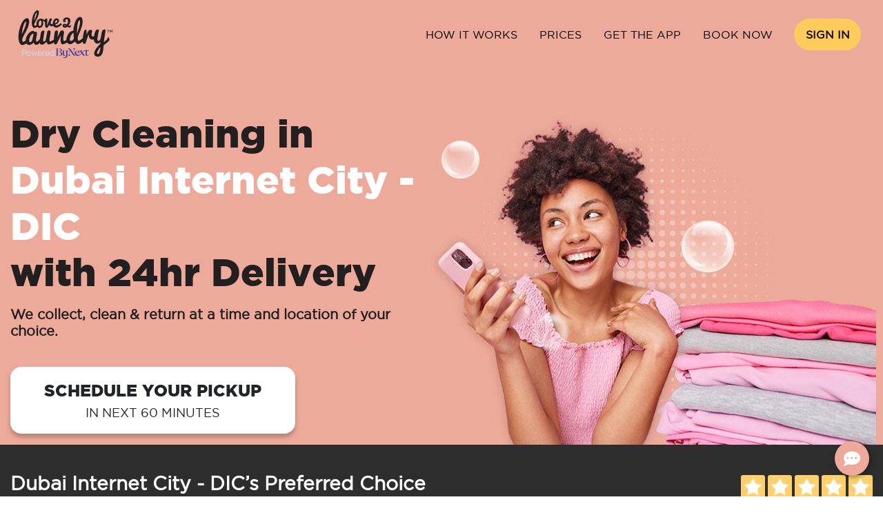

--- FILE ---
content_type: text/html; charset=UTF-8
request_url: https://www.love2laundry.ae/dry-cleaning/dubai/dubai-internet-city-dic
body_size: 18463
content:
<!DOCTYPE html>
<!--[if IE 7 ]><html class="ie ie7" lang="en"> <![endif]-->
<!--[if IE 8 ]><html class="ie ie8" lang="en"> <![endif]-->
<!--[if (gte IE 9)|!(IE)]><!-->
<html lang="en">
    <!--<![endif]-->
    <head>
        <meta charset="utf-8">
        <meta http-equiv="X-UA-Compatible" content="IE=edge">
        <meta name="viewport" content="width=device-width, initial-scale=1">
        <title>Dry Cleaning Service in Dubai Internet City - DIC - 24hr Quick Service: Love2Laundry</title>
                    <meta name="description" content="Convenient dry cleaning service in Dubai Internet City - DIC. We collect, clean & deliver at your preferred time & location. Premium quality at affordable rates. Book now!">
        <link rel="canonical" href="https://www.love2laundry.ae/dry-cleaning/dubai/dubai-internet-city-dic" />		<meta name="google-signin-scope" content="profile email">
        <meta name="google-signin-client_id" content="465377981782-b2qdnlf5bku573c3666v50d5605l748a.apps.googleusercontent.com">
        <!-- Fav and touch icons -->
        <link rel="shortcut icon" type="image/x-icon"
              href="https://www.love2laundry.ae/assets/images/front/l2l-fav/favicon.ico"/>
        <link rel="apple-touch-icon" href="https://www.love2laundry.ae/assets/images/front/l2l-fav/apple-icon-57x57.png"/>
        <link rel="apple-touch-icon" sizes="72x72"
              href="https://www.love2laundry.ae/assets/images/front/l2l-fav/apple-icon-72x72.png"/>
        <link rel="apple-touch-icon" sizes="114x114"
              href="https://www.love2laundry.ae/assets/images/front/l2l-fav/apple-icon-114x114.png"/>
              <link type="text/css" rel="stylesheet" href="https://www.love2laundry.ae/assets/css/front/bootstrap.min.css" media="" />
<link type="text/css" rel="stylesheet" href="https://www.love2laundry.ae/assets/css/front/template-style.css?v=85234.3116" media="" />
<link type="text/css" rel="stylesheet" href="https://www.love2laundry.ae/assets/css/front/l2licons.css" media="" />
<link type="text/css" rel="stylesheet" href="https://use.fontawesome.com/releases/v6.4.2/css/all.css" media="" />
<link rel="preload" as="font" href="/assets/fonts/front/gothamblack-regular-webfont.woff2" type="font/woff" crossorigin>
<link rel="preload" as="font" href="/assets/fonts/front/gothamblack-regular-webfont.woff" type="font/woff" crossorigin>
<link rel="preload" as="font" href="/assets/fonts/front/gothambook-regular-webfont.woff2" type="font/woff" crossorigin>
<link rel="preload" as="font" href="/assets/fonts/front/gothambook-regular-webfont.woff" type="font/woff" crossorigin>
<link rel="preload" as="font" href="/assets/fonts/front/l2l/l2l.woff" type="font/woff" crossorigin>
<script>
    var site_url = "https://www.love2laundry.ae/";
    var dir = "";
    var iso_code = "ae";
    var currency = "UAE";
    var currency_symbol = "AED";
    var currency_code = "aed";
    var currency_sign = "AED";
    var intl_tel = "ae";
    var api_key = "BA23-YX42-UF92-GZ81";
    var loq_api_url = "https://api.addressy.com/";
    var iso_country_code = "ae";
    var locality = "";
    var post_code_length = "4";
    var recaptcha_copy_key = "6Le8ddkZAAAAAN7u-vRgqGgLky_YoTiBENC6LTSS";
    var facebook_app_id = "2245234445609869";
    var google_client_id = "465377981782-b2qdnlf5bku573c3666v50d5605l748a.apps.googleusercontent.com";
</script>
<!-- Google Tag Manager -->
<script>(function(w,d,s,l,i){w[l]=w[l]||[];w[l].push({'gtm.start':
new Date().getTime(),event:'gtm.js'});var f=d.getElementsByTagName(s)[0],
j=d.createElement(s),dl=l!='dataLayer'?'&l='+l:'';j.async=true;j.src=
'https://www.googletagmanager.com/gtm.js?id='+i+dl;f.parentNode.insertBefore(j,f);
})(window,document,'script','dataLayer','GTM-K3CKC69');</script>
<!-- End Google Tag Manager -->
<script>
    window.datalayer = window.dataLayer || [];
    window.dataLayer.push({
        event:'country',
        country_name: 'ae'
    });
</script>
<!-- Mailchimp Tag -->
<script id="mcjs">!function(c,h,i,m,p){m=c.createElement(h),p=c.getElementsByTagName(h)[0],m.async=1,m.src=i,p.parentNode.insertBefore(m,p)}(document,"script","https://chimpstatic.com/mcjs-connected/js/users/f0fe74212f6ffbe719ac3a5d4/be0d6643af5198f0337b2e4fe.js");</script>
<script>
  (function(w,d,t,r,u)
  {
    var f,n,i;
    w[u]=w[u]||[],f=function()
    {
      var o={ti:" 136023333"};
      o.q=w[u],w[u]=new UET(o),w[u].push("pageLoad")
    },
    n=d.createElement(t),n.src=r,n.async=1,n.onload=n.onreadystatechange=function()
    {
      var s=this.readyState;
      s&&s!=="loaded"&&s!=="complete"||(f(),n.onload=n.onreadystatechange=null)
    },
    i=d.getElementsByTagName(t)[0],i.parentNode.insertBefore(n,i)
  })
  (window,document,"script","//bat.bing.com/bat.js","uetq");
</script>
<link rel="preconnect" href="https://www.googletagmanager.com/" crossorigin />
<link rel="preconnect" href="https://cdnjs.cloudflare.com/" crossorigin />
<link rel="preconnect" href="https://snap.licdn.com/" crossorigin />
<link rel="preconnect" href="https://front.optimonk.com/" crossorigin />
<link rel="preconnect" href="https://ruler.nyltx.com/" crossorigin />
<link rel="preconnect" href="https://static.hotjar.com/" crossorigin />

<link rel='dns-prefetch' href='//www.google.com' />
<link rel='dns-prefetch' href='//fonts.googleapis.com' />
<link rel='dns-prefetch' href='//fonts.gstatic.com' />
<link rel='dns-prefetch' href='//ajax.googleapis.com' />
<link rel='dns-prefetch' href='//apis.google.com' />
<link rel='dns-prefetch' href='//google-analytics.com' />
<link rel='dns-prefetch' href='//www.google-analytics.com' />
<link rel='dns-prefetch' href='//ssl.google-analytics.com' />
<link rel='dns-prefetch' href='//use.fontawesome.com' />
<link rel='dns-prefetch' href='//cdnjs.cloudflare.com' />
<link rel='dns-prefetch' href='//connect.facebook.net' />
<link rel='dns-prefetch' href='//assetscdn-wchat.freshchat.com' />
<link href='https://fonts.gstatic.com' crossorigin rel='preconnect' />

<script>

    var iso_country_code = "ae";
    var north = 25.1972;
    var west = 51.2744;
    var south = 25.1990;
    var east = 55.2755;
    var google_map_api_key = "AIzaSyC2hJDXNCLDmHh87EdaKIDcWecYNZjiUCY";
    var google_client_id = "465377981782-b2qdnlf5bku573c3666v50d5605l748a.apps.googleusercontent.com";
  //  var areaConfig = ;
    
</script>    </head>
    <body id="body_area">
		<!-- Google Tag Manager (noscript) -->
<noscript><iframe src="https://www.googletagmanager.com/ns.html?id=GTM-K3CKC69"
height="0" width="0" style="display:none;visibility:hidden"></iframe></noscript>
<!-- End Google Tag Manager (noscript) -->
		<input type="hidden" id="minimum_order_amount" name="minimum_order_amount" value="15"/>
		<input type="hidden" id="minimum_order_amount_later" name="minimum_order_amount_later" value="10"/>
		<input type="hidden" id="website_currency" name="website_currency" value="AED"/>
		<input type="hidden" id="server_date" name="server_date" value="25-01-2026"/>
		<input type="hidden" id="server_date_time" name="server_date_time" value="25-01-2026 08:19:41"/>
		<input type="hidden" id="website_telephone_number" name="website_telephone_number" value=""/>
        <header class="header d-print-none">
            <div class="container">
                <div class="row align-items-center">
                    <div class="col-lg-2 col-md-12 col-12">
                        <div class="float-right">
                            <a href="https://order.love2laundry.com/?step=1&country=ae" class="btn book-now-mobile">Book Now</a>
                            <button class="navbar-toggler" type="button" data-toggle="collapse" data-target="#navbarResponsive" aria-controls="navbarResponsive" aria-expanded="false" aria-label="Toggle navigation">
                                <span class="navbar-toggler-icon text-white"></span>
                            </button>
                        </div>
                        <a class="logo" href="https://www.love2laundry.ae/" rel="home"><img width="160" height="69" src="/assets/images/front/logo.svg" alt="Love2Laundry.com" /></a>
                                <a class="logo-fixed" href="https://www.love2laundry.ae/" rel="home"><img width="160" height="69" src="/assets/images/front/logo.svg" alt="Love2Laundry.com"></a>
                    </div>
                                            <div class="col-lg-10 col-md-12 col-12 text-right" id="main_menu">
                            <nav class="navigation navbar navbar-expand-lg" id="main-navigation" itemscope="itemscope" itemtype="http://schema.org/SiteNavigationElement">
                                <div class="collapse navbar-collapse" id="navbarResponsive">
                                    <ul class="main-menu">
                                        <li><a href="https://www.love2laundry.ae/how-it-works">How It Works</a></li><li><a href="https://www.love2laundry.ae/pricing">Prices</a></li><li><a href="https://apps.apple.com/gb/app/love-2-laundry/id964037034?ls=1">Get the App</a></li>                                            <li>
                                                <a class="btn-book-now rounded-pill" href="https://order.love2laundry.com/?step=1&country=ae">Book Now</a>
                                            </li>
                                            <li class="sign-in">
                                                <a href="https://www.love2laundry.ae/login">Sign In</a>
                                            </li>
                                                                            </ul>
                                </div>
                            </nav>
                        </div>
                </div>
            </div>
        </header><div class="page-section top-section-bg d-md-flex align-items-center">
    <div class="container pt-5 pb-3">
        <div class="row align-items-center pt-md-3 pt-3">
            <div class="col-lg-8 col-xl-6 order-2 order-md-1 mt-md-5 mt-0" style="z-index:1">
                                <h1 class="display-4 ff-gothamblack mt-md-5 mt-3 mb-4 mb-md-3">Dry Cleaning in <span class="text-white d-block">Dubai Internet City - DIC</span> with 24hr Delivery</h1>
                				<h2 class="h5 font-weight-bold">We collect, clean & return at a time and location of your choice.</h2>
				                <div class="place-order-form">
                    <span class="title" id="info-message" ></span>
                    <a href="https://order.love2laundry.com/?step=1&country=ae" id="btn_header_post_code_search" name="btn_header_post_code_search" 
                    class="btn btn-white btn-lg text-uppercase rounded-xl py-3 px-md-5 mb-4 mb-md-0 btn-order d-block d-md-inline-block">Schedule your pickup<span class="small d-block">In Next 60 Minutes</span></a>
                </div>
            </div>

			
			                <img loading="lazy" width="745" height="595" class="img-fluid top-section-img" src="/assets/images/front/dubai_laundry_services.jpg" alt="" />
		</div>
	</div>
</div><div class="featured bg-dark text-white">
    <div class="container">
        <div class="row justify-content-center justify-content-md-between align-items-center">
            <div class="col-auto mb-20 mb-md-0 text-center text-md-left">
									<h2 class="h3 font-weight-bold">Dubai Internet City - DIC’s Preferred Choice </h2>
                	<p>Expert in dry cleaning, laundry services, ironing, and more.</p>
				                
            </div>
            <div class="col-auto">
                <img height="34" width="191" src="/assets/images/front/rating_stars.svg" alt="Trustpilot Reviews" />
                <div class="py-2 font-weight-bold text-center"><a class="text-white" href="https://uk.trustpilot.com/review/www.love2laundry.com?utm_medium=trustbox&utm_source=Mini" target="_blank" rel="noopener noreferrer">Read more reviews</a></div>
            </div>
        </div>
    </div>
</div>
<div class="how-it-work" id="hiw">
	<div class="container">
		<div class="row">
			<div class="col-lg-12">
				<p class="text-center text-uppercase">Dry Cleaning & Laundry Made Easy</p>
				<h2 class="h3 font-weight-bold text-center">How Love2Laundry Works</h2>
			</div>
			<div class="col-6 col-lg-3 col-md-6 text-center py-3 py-md-2 dotted">
				<h3>You Order</h3>
				<div class="how-it-work-image rounded-circle mx-auto d-flex align-items-center justify-content-center"><img loading="lazy" src="/assets/images/front/hw-1.png" width="100" height="80" class="img-fluid" alt="" /></div>
				<span class="how-it-work-counter">01</span>
				<p>Order via website or app</p>
			</div>
			<div class="col-6 col-lg-3 col-md-6 text-center py-3 py-md-2 dotted">
				<h3>We Collect</h3>
				<div class="how-it-work-image rounded-circle mx-auto d-flex align-items-center justify-content-center"><img loading="lazy" src="/assets/images/front/hw-2.png" width="100" height="80" class="img-fluid" alt="" /></div>
				<span class="how-it-work-counter">02</span>
				<p>Collection from your doorstep</p>
			</div>
			<div class="col-6 col-lg-3 col-md-6 text-center py-3 py-md-2 dotted">
				<h3>We Clean</h3>
				<div class="how-it-work-image rounded-circle mx-auto d-flex align-items-center justify-content-center"><img loading="lazy" src="/assets/images/front/laundry-wash.png" width="100" height="80" class="img-fluid" alt="" /></div>
				<span class="how-it-work-counter">03</span>
				<p>Wash, dry & fold your items</p>
			</div>
			<div class="col-6 col-lg-3 col-md-6 text-center py-3 py-md-2 dotted">
				<h3>We Return</h3>
				<div class="how-it-work-image rounded-circle mx-auto d-flex align-items-center justify-content-center"><img loading="lazy" src="/assets/images/front/delivery-guy.png" width="100" height="80" class="img-fluid" alt="" /></div>
				<span class="how-it-work-counter">04</span>
				<p>Order will be delivered in 24hrs</p>
			</div>
			<div class="col-md-12 text-center pt-3 pt-md-5 how-it-work-button">
				<a href="https://order.love2laundry.com/?step=1&country=ae" class="btn btn-primary btn-lg text-uppercase rounded-pill">Order Now</a>
			</div>
		</div>
	</div>
</div>
<div class="py-3 py-md-5 wave-white-gray position-relative">
	<div class="container py-3">
        <div class="row justify-content-center mt-0 mt-md-4">
            <div class="col-lg-8">
                <h2 class="h1 font-weight-bold py-3 text-left text-md-center mt-4 mt-md-0">We offer quick and effective dry cleaning in <span class="display-4 text-primary font-weight-bold">Dubai Internet City - DIC</span></span></h2>
            </div>
        </div>
        <div class="row justify-content-center">
            <div class="col-12 col-md-6 col-lg-4 d-flex d-md-block align-items-center my-1 my-md-3 text-left text-md-center">
                <div class="mr-3">
                    <img loading="lazy" height="120" width="120" src="/assets/images/front/24hrs_service.png" alt="Trustpilot Reviews" />
                </div>
                <div>
                    <p class="h5 font-weight-bold mb-0">24hr Service</p>
                </div>
            </div>
            <div class="col-12 col-md-6 col-lg-4 d-flex d-md-block align-items-center my-1 my-md-3 text-left text-md-center">
                <div class="mr-3">
                    <img loading="lazy" height="120" width="120" src="/assets/images/front/free_pickup_delivery.png" alt="Trustpilot Reviews" />
                </div>
                <div>
                    <p class="h5 font-weight-bold mb-0">Free Pickup & Delivery </p>
                </div>
            </div>
            <div class="col-12 col-md-6 col-lg-4 d-flex d-md-block align-items-center my-1 my-md-3 text-left text-md-center">
                <div class="mr-3">
                    <img loading="lazy" height="120" width="120" src="/assets/images/front/24_7_support.png" alt="Trustpilot Reviews" />
                </div>
                <div>
                    <p class="h5 font-weight-bold mb-0">24/7 Customer Support  </p>
                </div>
            </div>
        </div>
    </div>
	<div class="w-100 position-absolute bg-light-secondary wave-half-strip"></div>
</div>

<div class="py-4 py-md-5">
    <div class="container-sm">
        <div class="row py-3 py-md-5 my-3 align-items-center justify-content-between">
            <div class="col-lg-6 order-2 order-lg-1">
                <img loading="lazy" width="550" height="450" 
				src="/assets/images/front/hassle_free_laundry_services.jpg"
     srcset="/assets/images/front/hassle_free_laundry_services_420w.jpg 480w,
	 		/assets/images/front/hassle_free_laundry_services.jpg 800w,
             /assets/images/front/hassle_free_laundry_services.jpg 1200w"
     sizes="(max-width: 480px) 100vw,
            (max-width: 800px) 80vw,
            1200px"
			 class="img-fluid" alt="">
            </div>
            <div class="col-lg-5 order-1 order-lg-2 mb-3">
				<p class="text-gray text-uppercase">Hassle Free Laundry Solution </p>
				<h3 class="font-weight-bold">On-demand laundry &amp; dry cleaning services designed for you </h2>
				<p class="text-gray">By having us on your side you don’t need to worry about your laundry needs. Our expert team will get your laundry and dry cleaning done with utmost care. </p>
				<a href="https://order.love2laundry.com/?step=1&country=ae" class="btn btn-transparent px-0 font-weight-bold text-primary">Request a Pickup  <i class="fas fa-chevron-right fa-sm ml-2"></i></a>
            </div>
        </div>
        <div class="row py-3 py-md-5 my-3 align-items-center justify-content-between">
            <div class="col-lg-5 order-1 order-lg-1 mb-3">
				<p class="text-gray text-uppercase">Fastest Delivery </p>
				<h3 class="font-weight-bold">Book a slot that suits you the best</h3>
				<p class="text-gray">Avail professional dry cleaning services in Dubai Internet City - DIC. Book your order on a day and time suitable to you.</p>
				<ul class="list-unstyled">
					<li class="py-2 d-flex alignt-items-center"><img class="mr-2" loading="lazy" width="24" height="24" src="/assets/images/front/calendar.svg" alt=""> <span class="font-weight-bold">Schedule your laundry pickup today</span></li>
					<li class="py-2 d-flex alignt-items-center"><img class="mr-2" loading="lazy" width="24" height="24" src="/assets/images/front/24h.png" alt=""> <span class="font-weight-bold">Get your laundry delivered in 24hrs</span></li>
				</ul>
                <a href="https://order.love2laundry.com/?step=1&country=ae" class="btn btn-lg btn-primary px-5 mb-3 ">Schedule your pickup</a>
            </div>
            <div class="col-lg-6 order-2 order-lg-2">
                <img loading="lazy" width="550" height="450" 
				src="/assets/images/front/book_suitable_slots.jpg"
     srcset="/assets/images/front/book_suitable_slots_420w.jpg 480w,
	 		/assets/images/front/book_suitable_slots.jpg 800w,
             /assets/images/front/book_suitable_slots.jpg 1200w"
     sizes="(max-width: 480px) 100vw,
            (max-width: 800px) 80vw,
            1200px"
			 class="img-fluid" alt="">
            </div>
        </div>
        <div class="row py-3 py-md-5 my-3 align-items-center justify-content-between">
            <div class="col-lg-6 order-2 order-lg-1">
                <img loading="lazy" width="550" height="450" 
				src="/assets/images/front/dedicated_customer_support.jpg"
     srcset="/assets/images/front/dedicated_customer_support_420w.jpg 480w,
	 		/assets/images/front/dedicated_customer_support.jpg 800w,
             /assets/images/front/dedicated_customer_support.jpg 1200w"
     sizes="(max-width: 480px) 100vw,
            (max-width: 800px) 80vw,
            1200px"
				 class="img-fluid" alt="">
            </div>
            <div class="col-lg-5 order-1 order-lg-2 mb-3">
					<p class="text-gray text-uppercase">Dedicated Customer Support</p>
					<h3 class="font-weight-bold">We’re 24/7 available for you </h3>
					<p class="text-gray">Contact us if you are facing any issue related to order, order rescheduling or need any sort of assistance, our support team is available 24/7 to assist you.</p>
				<button onclick="window.fcWidget.open();window.fcWidget.show();" class="btn btn-transparent px-0 font-weight-bold text-primary">Live Chat <i class="fas fa-chevron-right fa-sm ml-2"></i></button>
            </div>
        </div>
    </div>
</div>
<div class="ads-comparison-prices py-4 py-md-5">
    <div class="container">
        <div class="row justify-content-center">
            <div class="col-md-8 text-left text-md-center">
                <h2 class="h3 font-weight-bold mb-3 mb-md-4">Compare Our Service</h2>
                <p>Love2Laundry provides high quality dry cleaning services in Dubai Internet City - DIC, we are known for our exceptional services and quick turnaround time. Here are the services we offer.</p>
            </div>
        </div>
        <div class="ads-service-comparison-grid hide-scrollbar">
            <div class="comparison-header"></div>
            <div class="comparison-header">
                <img loading="lazy" class="mb-2 mt-3" height="58" width="58"
                src="/assets/images/front/ic_laundry.svg" alt="">
                <div class="bg-primary font-weight-bold p-1 w-100 fs16">Laundry</div>
            </div>
            <div class="comparison-header">
                <img loading="lazy" class="mb-2 mt-3" height="58" width="58"
                    src="/assets/images/front/ic_wash_iron.svg" alt="">
                <div class="font-weight-bold p-1 w-100 fs16" style="background-color:#86e2d5">Wash &amp; Iron</div>
            </div>
            <div class="comparison-header">
                <img loading="lazy" class="mb-2 mt-3" height="58" width="58"
                    src="/assets/images/front/ic_dry_cleaning.svg" alt="">
                <div class="font-weight-bold p-1 w-100 fs16" style="background-color:#ffcb5d">Dry Cleaning</div>
            </div>
            <div class="comparison-header">
                <img loading="lazy" class="mb-2 mt-3" height="58" width="58"
                    src="/assets/images/front/ic_ironing.svg" alt="">
                <div class="font-weight-bold p-1 w-100 fs16" style="background-color:#eca390">Ironing</div>
                
            </div>
            <div class="comparison-header">
                <img loading="lazy" class="mb-2 mt-3" height="58" width="58"
                    src="/assets/images/front/ic_home_bedding.svg" alt="">
                <div class="font-weight-bold p-1 w-100 fs16" style="background-color:#86e2d5">Home Bedding</div>
            </div>
            <div class="comparison-header">
                <img loading="lazy" class="mb-2 mt-3" height="58" width="58"
                    src="/assets/images/front/ic_alteration.svg" alt="">
                <div class="font-weight-bold p-1 w-100 fs16" style="background-color:#ffca5d">Dress/Skirt</div>
            </div>
            <div class="comparison-label comparison-hr-line comparison-cell-tinted">Services Included</div>
            <div class="comparison-cell comparison-hr-line comparison-cell-tinted">Wash, dry & fold </div>
            <div class="comparison-cell comparison-hr-line comparison-cell-tinted">Wash & iron</div>
            <div class="comparison-cell comparison-hr-line comparison-cell-tinted">Dry Cleaning & Ironing</div>
            <div class="comparison-cell comparison-hr-line comparison-cell-tinted">Ironing</div>
            <div class="comparison-cell comparison-hr-line comparison-cell-tinted">Customise Cleaning</div>
            <div class="comparison-cell comparison-hr-line comparison-cell-tinted">Dress/Skirt</div>

            <div class="comparison-label comparison-hr-line">Items Included </div>
            <div class="comparison-cell comparison-hr-line">T-shirts, trousers, bedsheets, and undergarments. (Exc Blanket, Duvet, Pillow)</div>
            <div class="comparison-cell comparison-hr-line">T-shirts, trousers, home, and bedding.</div>
            <div class="comparison-cell comparison-hr-line">Suits, shirts, dresses coats, home, and bedding. </div>
            <div class="comparison-cell comparison-hr-line">Suits, shirts, dresses coats, home, and bedding. </div>
            <div class="comparison-cell comparison-hr-line">Duvets, duvet covers, pillows, and blankets.</div>
            <div class="comparison-cell comparison-hr-line">Shirt, skirt, dress, trousers, and jeans</div>

            <div class="comparison-label comparison-hr-line comparison-cell-tinted">Delivery Time</div>
            <div class="comparison-cell comparison-hr-line comparison-cell-tinted"><img loading="lazy" class="mb-2 mt-3" height="24" width="80"
                src="/assets/images/front/ic_24hrs.svg" alt=""></div>
            <div class="comparison-cell comparison-hr-line comparison-cell-tinted"><img loading="lazy" class="mb-2 mt-3" height="24" width="80"
                src="/assets/images/front/ic_24hrs.svg" alt=""></div>
            <div class="comparison-cell comparison-hr-line comparison-cell-tinted"><img loading="lazy" class="mb-2 mt-3" height="24" width="80"
                src="/assets/images/front/ic_24hrs.svg" alt=""></div>
            <div class="comparison-cell comparison-hr-line comparison-cell-tinted"><img loading="lazy" class="mb-2 mt-3" height="24" width="80"
                src="/assets/images/front/ic_24hrs.svg" alt=""></div>
            <div class="comparison-cell comparison-hr-line comparison-cell-tinted"><img loading="lazy" class="mb-2 mt-3" height="24" width="80"
                src="/assets/images/front/ic_24hrs.svg" alt=""></div>
            <div class="comparison-cell comparison-hr-line comparison-cell-tinted"><img loading="lazy" class="mb-2 mt-3" height="24" width="80"
                src="/assets/images/front/ic_24hrs.svg" alt=""></div>

            <div class="comparison-label comparison-hr-line">Price </div>
            <div class="comparison-cell comparison-hr-line font-weight-bold">AED60 (6Kg)</div>
            <div class="comparison-cell comparison-hr-line"><div><small class="text-gray d-block">Price starting from</small> <span class="font-weight-bold">AED7.00</span></div></div>
            <div class="comparison-cell comparison-hr-line"><div><small class="text-gray d-block">Price starting from</small> <span class="font-weight-bold">AED3.50</span></div></div>
            <div class="comparison-cell comparison-hr-line"><div><small class="text-gray d-block">Price starting from</small> <span class="font-weight-bold">AED5.00</span></div></div>
            <div class="comparison-cell comparison-hr-line"><div><small class="text-gray d-block">Price starting from</small> <span class="font-weight-bold">AED3.00</span></div></div>
            <div class="comparison-cell comparison-hr-line"><div><small class="text-gray d-block">Price starting from</small> <span class="font-weight-bold">AED15.00</span></div></div>
            
            <div class="comparison-label comparison-hr-line comparison-cell-tinted">Delivery & Pickup </div>
            <div class="comparison-cell comparison-hr-line comparison-cell-tinted font-weight-bold">FREE</div>
            <div class="comparison-cell comparison-hr-line comparison-cell-tinted font-weight-bold">FREE</div>
            <div class="comparison-cell comparison-hr-line comparison-cell-tinted font-weight-bold">FREE</div>
            <div class="comparison-cell comparison-hr-line comparison-cell-tinted font-weight-bold">FREE</div>
            <div class="comparison-cell comparison-hr-line comparison-cell-tinted font-weight-bold">FREE</div>
            <div class="comparison-cell comparison-hr-line comparison-cell-tinted font-weight-bold">FREE</div>

            <div class="comparison-label comparison-hr-line">Minimum Order</div>
            <div class="comparison-cell comparison-hr-line">AED60.00</div>
            <div class="comparison-cell comparison-hr-line">AED60.00</div>
            <div class="comparison-cell comparison-hr-line">AED60.00</div>
            <div class="comparison-cell comparison-hr-line">AED60.00</div>
            <div class="comparison-cell comparison-hr-line">AED60.00</div>
            <div class="comparison-cell comparison-hr-line">AED60.00</div>

            <div class="comparison-label comparison-hr-line">Eco-Friendly Laundry Solutions</div>
            <div class="comparison-cell comparison-hr-line">
                <img loading="lazy" class="mb-2 mt-3" height="20" width="60" src="/assets/images/front/ic_eco_friendly.svg" alt="">
            </div>
            <div class="comparison-cell comparison-hr-line">
                <img loading="lazy" class="mb-2 mt-3" height="20" width="60" src="/assets/images/front/ic_eco_friendly.svg" alt="">
            </div>
            <div class="comparison-cell comparison-hr-line">
                <img loading="lazy" class="mb-2 mt-3" height="20" width="60" src="/assets/images/front/ic_eco_friendly.svg" alt="">
            </div>
            <div class="comparison-cell comparison-hr-line">
                <img loading="lazy" class="mb-2 mt-3" height="20" width="60" src="/assets/images/front/ic_eco_friendly.svg" alt="">
            </div>
            <div class="comparison-cell comparison-hr-line">
                <img loading="lazy" class="mb-2 mt-3" height="20" width="60" src="/assets/images/front/ic_eco_friendly.svg" alt="">
            </div>
            <div class="comparison-cell comparison-hr-line">
                <img loading="lazy" class="mb-2 mt-3" height="20" width="60" src="/assets/images/front/ic_eco_friendly.svg" alt="">
            </div>

            <div class="comparison-label comparison-cell-tinted comparison-hr-line">Customer Support</div>
            <div class="comparison-cell comparison-cell-tinted comparison-hr-line">
                <img loading="lazy" class="mb-2 mt-3" height="36" width="36" src="/assets/images/front/ic_24h_support.svg" alt="">
            </div>
            <div class="comparison-cell comparison-cell-tinted comparison-hr-line">
                <img loading="lazy" class="mb-2 mt-3" height="36" width="36" src="/assets/images/front/ic_24h_support.svg" alt="">
            </div>
            <div class="comparison-cell comparison-cell-tinted comparison-hr-line">
                <img loading="lazy" class="mb-2 mt-3" height="36" width="36" src="/assets/images/front/ic_24h_support.svg" alt="">
            </div>
            <div class="comparison-cell comparison-cell-tinted comparison-hr-line">
                <img loading="lazy" class="mb-2 mt-3" height="36" width="36" src="/assets/images/front/ic_24h_support.svg" alt="">
            </div>
            <div class="comparison-cell comparison-cell-tinted comparison-hr-line">
                <img loading="lazy" class="mb-2 mt-3" height="36" width="36" src="/assets/images/front/ic_24h_support.svg" alt="">
            </div>
            <div class="comparison-cell comparison-cell-tinted comparison-hr-line">
                <img loading="lazy" class="mb-2 mt-3" height="36" width="36" src="/assets/images/front/ic_24h_support.svg" alt="">
            </div>

            <div class="comparison-label comparison-footer comparison-hr-line"></div>
            <div class="comparison-cell comparison-footer comparison-hr-line">
                <a href="https://order.love2laundry.com/?step=1&country=ae" class="btn btn-primary btn-block">Book Now</a>
            </div>
            <div class="comparison-cell comparison-footer comparison-hr-line">
                <a href="https://order.love2laundry.com/?step=1&country=ae" class="btn btn-blue btn-block">Book Now</a>
            </div>
            <div class="comparison-cell comparison-footer comparison-hr-line">
                <a href="https://order.love2laundry.com/?step=1&country=ae" class="btn btn-yellow btn-block">Book Now</a>
            </div>
            <div class="comparison-cell comparison-footer comparison-hr-line">
                <a href="https://order.love2laundry.com/?step=1&country=ae" class="btn btn-primary btn-block">Book Now</a>
            </div>
            <div class="comparison-cell comparison-footer comparison-hr-line">
                <a href="https://order.love2laundry.com/?step=1&country=ae" class="btn btn-blue btn-block">Book Now</a>
            </div>
            <div class="comparison-cell comparison-footer comparison-hr-line">
                <a href="https://order.love2laundry.com/?step=1&country=ae" class="btn btn-yellow btn-block">Book Now</a>
            </div>
        </div>
        <p class="pt-4 text-center font-weight-bold">Our minimum order value is AED60. <br />*In most locations.</p>
    </div>
</div>
<div class="py-3 py-md-5">
	<div class="container">
		<div class="row justify-content-center">
			<div class="col-md-8 text-center">
				<h2 class="h3 font-weight-bold mb-lg-3">Our Satisfied Customers</h2>
				<div class="d-md-flex align-items-center justify-content-center mb-3 mb-lg-5">
					<span class="py-1 d-block d-md-inline-block">Rated excellent </span> 
					<img class="mx-2" loading="lazy" width="200" height="34" src="/assets/images/front/stars.png" alt="" /> 
					<span class="py-1 d-block d-md-inline-block"> by 5000+ users</span>
				</div>
			</div>
		</div>
		<div class="row flex-nowrap review-card-list">
			<div class="col-10 col-md-4">
                <div class="bg-light-secondary rounded-xl p-3 mb-3">
					<div class="d-flex justify-content-between mb-3">
						<img loading="lazy" width="24" height="36" src="/assets/images/front/quotation-marks.svg" alt="" />

						<img loading="lazy" width="80" height="36" src="/assets/images/front/Trustpilot.png" alt="" />
					</div>
					<p class="fs16">The duvet came back clean and fresh, and it was obvious that they took care with the cleaning process. The delivery service was convenient and on-time, which made the whole process hassle-free. Overall, I'm satisfied with the duvet wash and delivery service and would consider using it again in the future.</p>
					<p class="h5 font-weight-bold">Diana</p>
                    
				</div>
            </div>
			<div class="col-10 col-md-4">
				<div class="bg-light-secondary rounded-xl p-3 mb-3">
					<div class="d-flex justify-content-between mb-3">
						<img loading="lazy" width="24" height="36" src="/assets/images/front/quotation-marks.svg" alt="" />

						<img loading="lazy" width="80" height="42" src="/assets/images/front/google_review.png" alt="" />
					</div>
					<p class="fs16">I really can’t fault the service, it was just great. Our washing machine broke down and while awaiting repairs we used Love2laundry. The pick-up was on time and I was able to track my driver until he reached my home - same thing about the delivery. Prices are okay and you can get a discount on your first order.</p>
					<p class="h5 font-weight-bold">Chiara</p>
				</div>
			</div>
            <div class="col-10 col-md-4">
                <div class="bg-light-secondary rounded-xl p-3 mb-3">
					<div class="d-flex justify-content-between mb-3">
						<img loading="lazy" width="24" height="36" src="/assets/images/front/quotation-marks.svg" alt="" />

						<img loading="lazy" width="80" height="36" src="/assets/images/front/Trustpilot.png" alt="" />
					</div>
					<p class="fs16">Brilliant and convenient service is offered. An allocated driver picks up your garments that he delivers a few days later clean, packed, and pressed impeccably. Can’t fault it and you don’t get charged more than my local dry clean.</p>
					<p class="h5 font-weight-bold">Dominique</p>
				</div>
            </div>
			
            
		</div>
	</div>
</div>
<div class="py-3 py-md-5 position-relative">
	<div class="bg-primary pt-3 pt-md-0">
		<div class="container">
			<div class="row justify-content-between align-items-center">
				<div class="col-lg-5 text-center order-2 order-lg-1 d-none d-md-block">
					<img loading="lazy" width="536" height="346" src="/assets/images/front/laundry_washing_machine.png" class="img-fluid mt-n5" alt="">
				</div>
				<div class="col-lg-5 order-1 order-lg-2 text-center text-md-left">
					<h3 class="display-4 ff-gothamblack">Book with smile</h3>
					<p class="h4 mb-3">Shine bright, from morning to night</p>
					<a href="https://order.love2laundry.com/?step=1&country=ae" class="btn btn-lg btn-white text-capitalize mb-5 ff-gothamblack">Schedule your order now</a>
				</div>
			</div>
		</div>
	</div>
</div>

<div class="position-relative bg-light-secondary">
	<div class="container">
		<div class="row justify-content-between align-items-end">
			<div class="col-lg-5">
				<h3 class="h1 font-weight-bold mt-3 mt-md-0">Get your laundry &amp; dry cleaning done with just one tap</h3>
				<ul class="list-unstyled">
					<li class="py-1 d-flex alignt-items-center"><img class="mr-2" loading="lazy" width="24" height="24" src="/assets/images/front/tick.png" alt=""> <span>Seamless Order procedure</span></li>
					<li class="py-1 d-flex alignt-items-center"><img class="mr-2" loading="lazy" width="24" height="24" src="/assets/images/front/tick.png" alt=""> <span>Cashless Payments</span></li>
					<li class="py-1 d-flex alignt-items-center"><img class="mr-2" loading="lazy" width="24" height="24" src="/assets/images/front/tick.png" alt=""> <span>Free Pickup & Delivery</span></li>
					<li class="py-1 d-flex alignt-items-center"><img class="mr-2" loading="lazy" width="24" height="24" src="/assets/images/front/tick.png" alt=""> <span>24/7 Order Updates</span></li>
					<li class="py-1 d-flex alignt-items-center"><img class="mr-2" loading="lazy" width="24" height="24" src="/assets/images/front/tick.png" alt=""> <span>Customer Support</span></li>
				</ul>
                <div class="row pb-3">
                    <div class="col-lg-6 col-6">
                        <a rel="noopener noreferrer" target="_blank" class="ios d-block mb-3" href="https://itunes.apple.com/gb/app/love-2-laundry/id964037034?ls=1&mt=8"><img loading="lazy" width="160" height="47" src="/assets/images/front/appstore-badge.svg" alt="Love2Laundry - iOS"></a>
                        <a rel="noopener noreferrer" target="_blank" class="android d-block mb-3" href="https://play.google.com/store/apps/details?id=com.love2laundry.app"><img loading="lazy" width="160" height="47" src="/assets/images/front/google-play-badge.png" alt="Love2Laundry - Android"></a>
                    </div>
                    <div class="col-lg-6 col-6">
                        <img loading="lazy" src="/assets/images/front/qrcode.png" width="110" height="110" alt="Install App Love2Laundry" />
                    </div>
                </div>
			</div>
			<div class="col-lg-7 text-center d-none d-md-block">
				<img loading="lazy" width="716" height="562" src="/assets/images/front/book_now_mobile_app.png" class="img-fluid" alt="">
			</div>
		</div>
	</div>
	<!-- <div class="w-100 position-absolute bg-light-secondary wave-half-bottom-strip"></div> -->
</div>
<div class="py-3 py-md-5">
	<div class="container">
		<div class="row">
			<div class="col-md-12 text-left text-md-center mb-lg-5 mb-4">
				<h2 class="h3 font-weight-bold">Frequently Asked Questions</h2>
			</div>
		</div>
		<div class="row justify-content-center">
			<div class="col-lg-10">
				<div class="accordion faq-accordion" id="accordionFAQS">
				 
					<div class="faq-item">
						<div class="faq-header" id="headingOne">
							<h3 class="faq-title h5 rounded-pill collapsed" type="button" data-toggle="collapse" data-target="#collapseOne" aria-expanded="false" aria-controls="collapseTwo">
								How should I prepare for the first laundry collection? <i class="fa fa-chevron-right"></i>
							</h3>
						</div>
						<div id="collapseOne" class="collapse" aria-labelledby="headingOne" data-parent="#accordionFAQS">
							<div class="faq-body mb-4 px-4">
								<p>Preparing for your first laundry collection is easy with Love2Laundry. One of our dedicated team members will arrive at your chosen location and collect your laundry, providing you with a handy bag to put it in. All you need to do is have all of your laundry ready to go. It couldn’t be simpler. During Covid, we recommend to have the laundry bags up in any bags an in return you will receive it back in the bags for life for the future orders. COVID UPDATE: During COVID, we are requesting customers to leave the laundry in any disposable bags and we will provide a bag for life in return for the future orders.</p>

							</div>
						</div>
					</div>
					<div class="faq-item">
						<div class="faq-header" id="headingTwo">
							<h3 class="faq-title h5 rounded-pill  collapsed" type="button" data-toggle="collapse" data-target="#collapseTwo" aria-expanded="false" aria-controls="collapseTwo">
								How do I place an order? <i class="fa fa-chevron-right"></i>
							</h3>
						</div>
						<div id="collapseTwo" class="collapse" aria-labelledby="headingTwo" data-parent="#accordionFAQS">
							<div class="faq-body mb-4 px-4">
								<p>Getting a collection slot is simple. You can place an order with us online at https://www.love2laundry.ae or via our mobile app.</p>

							</div>
						</div>
					</div>
					<div class="faq-item">
						<div class="faq-header" id="headingThree">
							<h3 class="faq-title h5 rounded-pill  collapsed" type="button" data-toggle="collapse" data-target="#collapseThree" aria-expanded="false" aria-controls="collapseThree">
								Do you provide dry cleaning services in Dubai Internet City - DIC? <i class="fa fa-chevron-right"></i>
							</h3>
						</div>
						<div id="collapseThree" class="collapse" aria-labelledby="headingThree" data-parent="#accordionFAQS">
							<div class="faq-body mb-4 px-4">
								<p>We provide a customised on demand dry cleaning service to customers in and around Dry Cleaning in <span class="text-white d-block">Dubai Internet City - DIC</span> with 24hr Delivery. We currently cover areas including london. We also cover a large part of Manchester. To find out if we cover your area, simply enter your postcode on our website or mobile app. Don’t have a local Love2Laundry service? Don’t worry, we are expanding our laundry collection and delivery services every day, so keep your eyes peeled for updates.</p>

							</div>
						</div>
					</div>
					<div class="faq-item">
						<div class="faq-header" id="headingFour">
							<h3 class="faq-title h5 rounded-pill  collapsed" type="button" data-toggle="collapse" data-target="#collapseFour" aria-expanded="false" aria-controls="collapseThree">
								How soon do I get my clean laundry back? <i class="fa fa-chevron-right"></i>
							</h3>
						</div>
						<div id="collapseFour" class="collapse" aria-labelledby="headingFour" data-parent="#accordionFAQS">
							<div class="faq-body mb-4 px-4">
								<p>At Love2Laundry, we think you should spend less time on household chores and more time doing the things you like with the people you love. We are proud to provide a speedy laundry service and in most cases we aim to return your clean laundry within 24-36 hours. However, we’re flexible so don’t hesitate to give us a time frame that suits you.</p>
							</div>
						</div>
					</div>
					<div class="faq-item">
						<div class="faq-header" id="headingFive">
							<h3 class="faq-title h5 rounded-pill  collapsed" type="button" data-toggle="collapse" data-target="#collapseFive" aria-expanded="false" aria-controls="collapseThree">
								What happens to my clothes after collection?<i class="fa fa-chevron-right"></i>
							</h3>
						</div>
						<div id="collapseFive" class="collapse" aria-labelledby="headingFive" data-parent="#accordionFAQS">
							<div class="faq-body mb-4 px-4">
								<p>Once your items have been collected, they will then be delivered to one of our washing facilities and weighed and sorted by one of our laundry experts. This is where the magic happens. They will then be returned to you sparkling clean at a time to suit you.</p>

							</div>
						</div>
					</div>
								</div>
			</div>
		</div>
	</div>
</div>
<div class="newsletter bg-dark d-none d-md-block">
	<div class="container">
		<div class="row">
			<div class="col-md-6">
				<h4>Love2laundry <a class="text-white" href="https://www.love2laundry.ae/airbnb-laundry-service">short-let</a> linen service</h4>
			</div>
			<div class="col-md-6">
				<h4><i class="fa fa-leaf" aria-hidden="true"></i> Zero-emission delivery vehicles</h4>
			</div>
		</div>
	</div>
</div>
    <footer class="footer">
        <div class="footer-main-nav pt-4 pt-md-5 pb-3 pb-md-4">
            <div class="container">
                <div class="row">
                                            <div class="col-md-6 col-lg-3 mb-3">
                            <h4>About</h4>
                            <ul class="list-angle-right">
                                <li><a href="https://www.love2laundry.ae/about-love-2-laundry">About L2L</a></li>
                                <li><a href="https://www.love2laundry.ae/pricing">Pricing</a></li>
                                <li><a target="_blank" rel="noopener" href="https://support.love2laundry.com/">FAQ's</a></li>
                                <li><a href="https://www.love2laundry.ae/contact-us">Contact Us</a></li>
                                <li><a href="https://www.love2laundry.ae/all">All Areas</a></li>
                            </ul>
                        </div>
                                        <div class="col-md-6 col-lg-3 mb-3">
                        <h4>Other</h4>
                        <ul class="list-angle-right">
                            <li><a href="https://www.love2laundry.ae/refer-a-friend">Refer friends</a></li>
                            <li><a href="https://www.love2laundry.ae/partner">Partner</a></li>
                            <li><a href="https://www.love2laundry.ae/t-c">Terms</a></li>
                            <li><a href="https://www.love2laundry.ae/blog/">Blog</a></li>
                            <li><a href="https://www.love2laundry.ae/broken-washing-machine">Broken Washing Machine?</a></li>
                            <li><a href="https://www.love2laundry.ae/student-discount">Student discounts</a></li>
                            <li><a href="https://www.love2laundry.ae/sustainability">Sustainability</a></li>
                            <li><a href="https://www.love2laundry.ae/hotels/affiliate">Hotel partnerships</a></li>
                        </ul>
                    </div>
                    <div class="col-md-6 col-lg-3 mb-3">
                        <h4>Services</h4>
                        <ul class="list-angle-right">
                            <li><a href="https://www.love2laundry.ae/airbnb-laundry-service">For Airbnb hosts</a></li>
                            <li><a href="https://www.love2laundry.ae/dry-cleaners-near-me">Dry Cleaners Near Me</a></li>
                            <li><a href="https://www.love2laundry.ae/ironing-services">Ironing Services</a></li>
                            <li><a href="https://www.love2laundry.ae/laundry-services">Laundry Services</a></li>
                            <li><a href="https://www.love2laundry.ae/business-services">Corporate</a></li>
                            <li><a href="https://www.love2laundry.ae/ironing">Ironing</a></li>
                            <li><a href="https://www.love2laundry.ae/laundry">Laundry</a></li>
                            <li><a href="https://www.love2laundry.ae/dry-cleaners">Dry Cleaners</a></li>
                            <li><a href="https://www.love2laundry.ae/hotels">Hotel Laundry</a></li>
                        </ul>
                    </div>
                    <div class="col-md-6 col-lg-3 mb-3">
                        <h4>Apps</h4>
                        <ul class="list-angle-right">
                            <li><a href="https://itunes.apple.com/gb/app/love-2-laundry/id964037034?ls=1&mt=8" target="_blank">Love2laundry iOS</a></li>
                            <li><a href="https://play.google.com/store/apps/details?id=com.love2laundry.app" target="_blank">Love2laundry Android</a></li>
                        </ul>
                    </div>
                </div>
            </div>
        </div>
        <div class="footer-locations">
            <div class="container px-0 px-md-3">
                                <h4 class="h5 text-dark border-top py-3">Love2Laundry in Dubai Internet City - DIC <button type="button" class="show-popular-cities">View All</button></h4>
                <ul class="row popular-cities no-gutters">
                                            <li class="col-lg-3 col-6 mb-3">
                            <a href="https://www.love2laundry.ae/dry-cleaning/dubai/abu-hail"><span class="badge mr-2"><i class="fa fa-chevron-right"></i></span>Abu Hail</a>
                        </li>
                                            <li class="col-lg-3 col-6 mb-3">
                            <a href="https://www.love2laundry.ae/dry-cleaning/dubai/academic-city"><span class="badge mr-2"><i class="fa fa-chevron-right"></i></span>Academic City</a>
                        </li>
                                            <li class="col-lg-3 col-6 mb-3">
                            <a href="https://www.love2laundry.ae/dry-cleaning/dubai/al-awir"><span class="badge mr-2"><i class="fa fa-chevron-right"></i></span>Al Awir</a>
                        </li>
                                            <li class="col-lg-3 col-6 mb-3">
                            <a href="https://www.love2laundry.ae/dry-cleaning/dubai/al-badaa"><span class="badge mr-2"><i class="fa fa-chevron-right"></i></span>Al Bada'a</a>
                        </li>
                                            <li class="col-lg-3 col-6 mb-3">
                            <a href="https://www.love2laundry.ae/dry-cleaning/dubai/al-baraha"><span class="badge mr-2"><i class="fa fa-chevron-right"></i></span>Al Baraha</a>
                        </li>
                                            <li class="col-lg-3 col-6 mb-3">
                            <a href="https://www.love2laundry.ae/dry-cleaning/dubai/al-barari"><span class="badge mr-2"><i class="fa fa-chevron-right"></i></span>Al Barari</a>
                        </li>
                                            <li class="col-lg-3 col-6 mb-3">
                            <a href="https://www.love2laundry.ae/dry-cleaning/dubai/al-barsha-1"><span class="badge mr-2"><i class="fa fa-chevron-right"></i></span>Al Barsha 1</a>
                        </li>
                                            <li class="col-lg-3 col-6 mb-3">
                            <a href="https://www.love2laundry.ae/dry-cleaning/dubai/al-barsha-2"><span class="badge mr-2"><i class="fa fa-chevron-right"></i></span>Al Barsha 2</a>
                        </li>
                                            <li class="col-lg-3 col-6 mb-3">
                            <a href="https://www.love2laundry.ae/dry-cleaning/dubai/al-barsha-3"><span class="badge mr-2"><i class="fa fa-chevron-right"></i></span>Al Barsha 3</a>
                        </li>
                                            <li class="col-lg-3 col-6 mb-3">
                            <a href="https://www.love2laundry.ae/dry-cleaning/dubai/al-barsha-south"><span class="badge mr-2"><i class="fa fa-chevron-right"></i></span>Al Barsha South</a>
                        </li>
                                            <li class="col-lg-3 col-6 mb-3">
                            <a href="https://www.love2laundry.ae/dry-cleaning/dubai/al-dhagaya"><span class="badge mr-2"><i class="fa fa-chevron-right"></i></span>Al Dhagaya</a>
                        </li>
                                            <li class="col-lg-3 col-6 mb-3">
                            <a href="https://www.love2laundry.ae/dry-cleaning/dubai/al-furjan"><span class="badge mr-2"><i class="fa fa-chevron-right"></i></span>Al Furjan</a>
                        </li>
                                            <li class="col-lg-3 col-6 mb-3">
                            <a href="https://www.love2laundry.ae/dry-cleaning/dubai/al-garhoud"><span class="badge mr-2"><i class="fa fa-chevron-right"></i></span>Al Garhoud</a>
                        </li>
                                            <li class="col-lg-3 col-6 mb-3">
                            <a href="https://www.love2laundry.ae/dry-cleaning/dubai/al-hamriya"><span class="badge mr-2"><i class="fa fa-chevron-right"></i></span>Al Hamriya</a>
                        </li>
                                            <li class="col-lg-3 col-6 mb-3">
                            <a href="https://www.love2laundry.ae/dry-cleaning/dubai/al-hudaiba"><span class="badge mr-2"><i class="fa fa-chevron-right"></i></span>Al Hudaiba</a>
                        </li>
                                            <li class="col-lg-3 col-6 mb-3">
                            <a href="https://www.love2laundry.ae/dry-cleaning/dubai/al-jaddaf"><span class="badge mr-2"><i class="fa fa-chevron-right"></i></span>Al Jaddaf</a>
                        </li>
                                            <li class="col-lg-3 col-6 mb-3">
                            <a href="https://www.love2laundry.ae/dry-cleaning/dubai/al-jaffiliya"><span class="badge mr-2"><i class="fa fa-chevron-right"></i></span>Al Jaffiliya</a>
                        </li>
                                            <li class="col-lg-3 col-6 mb-3">
                            <a href="https://www.love2laundry.ae/dry-cleaning/dubai/al-karama"><span class="badge mr-2"><i class="fa fa-chevron-right"></i></span>Al Karama</a>
                        </li>
                                            <li class="col-lg-3 col-6 mb-3">
                            <a href="https://www.love2laundry.ae/dry-cleaning/dubai/al-khabaisi"><span class="badge mr-2"><i class="fa fa-chevron-right"></i></span>Al Khabaisi</a>
                        </li>
                                            <li class="col-lg-3 col-6 mb-3">
                            <a href="https://www.love2laundry.ae/dry-cleaning/dubai/al-khawaneej-1"><span class="badge mr-2"><i class="fa fa-chevron-right"></i></span>Al Khawaneej 1</a>
                        </li>
                                            <li class="col-lg-3 col-6 mb-3">
                            <a href="https://www.love2laundry.ae/dry-cleaning/dubai/al-khawaneej-2"><span class="badge mr-2"><i class="fa fa-chevron-right"></i></span>Al Khawaneej 2</a>
                        </li>
                                            <li class="col-lg-3 col-6 mb-3">
                            <a href="https://www.love2laundry.ae/dry-cleaning/dubai/al-mamzar"><span class="badge mr-2"><i class="fa fa-chevron-right"></i></span>Al Mamzar</a>
                        </li>
                                            <li class="col-lg-3 col-6 mb-3">
                            <a href="https://www.love2laundry.ae/dry-cleaning/dubai/al-manara"><span class="badge mr-2"><i class="fa fa-chevron-right"></i></span>Al Manara</a>
                        </li>
                                            <li class="col-lg-3 col-6 mb-3">
                            <a href="https://www.love2laundry.ae/dry-cleaning/dubai/al-mankhool"><span class="badge mr-2"><i class="fa fa-chevron-right"></i></span>Al Mankhool</a>
                        </li>
                                            <li class="col-lg-3 col-6 mb-3">
                            <a href="https://www.love2laundry.ae/dry-cleaning/dubai/al-mina"><span class="badge mr-2"><i class="fa fa-chevron-right"></i></span>Al Mina</a>
                        </li>
                                            <li class="col-lg-3 col-6 mb-3">
                            <a href="https://www.love2laundry.ae/dry-cleaning/dubai/al-mizhar-1"><span class="badge mr-2"><i class="fa fa-chevron-right"></i></span>Al Mizhar 1</a>
                        </li>
                                            <li class="col-lg-3 col-6 mb-3">
                            <a href="https://www.love2laundry.ae/dry-cleaning/dubai/al-mizhar-2"><span class="badge mr-2"><i class="fa fa-chevron-right"></i></span>Al Mizhar 2</a>
                        </li>
                                            <li class="col-lg-3 col-6 mb-3">
                            <a href="https://www.love2laundry.ae/dry-cleaning/dubai/al-muraqqabat"><span class="badge mr-2"><i class="fa fa-chevron-right"></i></span>Al Muraqqabat</a>
                        </li>
                                            <li class="col-lg-3 col-6 mb-3">
                            <a href="https://www.love2laundry.ae/dry-cleaning/dubai/al-murar"><span class="badge mr-2"><i class="fa fa-chevron-right"></i></span>Al Murar</a>
                        </li>
                                            <li class="col-lg-3 col-6 mb-3">
                            <a href="https://www.love2laundry.ae/dry-cleaning/dubai/al-mushrif"><span class="badge mr-2"><i class="fa fa-chevron-right"></i></span>Al Mushrif</a>
                        </li>
                                            <li class="col-lg-3 col-6 mb-3">
                            <a href="https://www.love2laundry.ae/dry-cleaning/dubai/al-muteena"><span class="badge mr-2"><i class="fa fa-chevron-right"></i></span>Al Muteena</a>
                        </li>
                                            <li class="col-lg-3 col-6 mb-3">
                            <a href="https://www.love2laundry.ae/dry-cleaning/dubai/al-nahda-1"><span class="badge mr-2"><i class="fa fa-chevron-right"></i></span>Al Nahda 1</a>
                        </li>
                                            <li class="col-lg-3 col-6 mb-3">
                            <a href="https://www.love2laundry.ae/dry-cleaning/dubai/al-nahda-2"><span class="badge mr-2"><i class="fa fa-chevron-right"></i></span>Al Nahda 2</a>
                        </li>
                                            <li class="col-lg-3 col-6 mb-3">
                            <a href="https://www.love2laundry.ae/dry-cleaning/dubai/al-quoz-1"><span class="badge mr-2"><i class="fa fa-chevron-right"></i></span>Al Quoz 1</a>
                        </li>
                                            <li class="col-lg-3 col-6 mb-3">
                            <a href="https://www.love2laundry.ae/dry-cleaning/dubai/al-quoz-2"><span class="badge mr-2"><i class="fa fa-chevron-right"></i></span>Al Quoz 2</a>
                        </li>
                                            <li class="col-lg-3 col-6 mb-3">
                            <a href="https://www.love2laundry.ae/dry-cleaning/dubai/al-quoz-3"><span class="badge mr-2"><i class="fa fa-chevron-right"></i></span>Al Quoz 3</a>
                        </li>
                                            <li class="col-lg-3 col-6 mb-3">
                            <a href="https://www.love2laundry.ae/dry-cleaning/dubai/al-quoz-4"><span class="badge mr-2"><i class="fa fa-chevron-right"></i></span>Al Quoz 4</a>
                        </li>
                                            <li class="col-lg-3 col-6 mb-3">
                            <a href="https://www.love2laundry.ae/dry-cleaning/dubai/al-quoz-industrial-area-1"><span class="badge mr-2"><i class="fa fa-chevron-right"></i></span>Al Quoz Industrial Area 1</a>
                        </li>
                                            <li class="col-lg-3 col-6 mb-3">
                            <a href="https://www.love2laundry.ae/dry-cleaning/dubai/al-quoz-industrial-area-2"><span class="badge mr-2"><i class="fa fa-chevron-right"></i></span>Al Quoz Industrial Area 2</a>
                        </li>
                                            <li class="col-lg-3 col-6 mb-3">
                            <a href="https://www.love2laundry.ae/dry-cleaning/dubai/al-quoz-industrial-area-3"><span class="badge mr-2"><i class="fa fa-chevron-right"></i></span>Al Quoz Industrial Area 3</a>
                        </li>
                                            <li class="col-lg-3 col-6 mb-3">
                            <a href="https://www.love2laundry.ae/dry-cleaning/dubai/al-quoz-industrial-area-4"><span class="badge mr-2"><i class="fa fa-chevron-right"></i></span>Al Quoz Industrial Area 4</a>
                        </li>
                                            <li class="col-lg-3 col-6 mb-3">
                            <a href="https://www.love2laundry.ae/dry-cleaning/dubai/al-qusais-1"><span class="badge mr-2"><i class="fa fa-chevron-right"></i></span>Al Qusais 1</a>
                        </li>
                                            <li class="col-lg-3 col-6 mb-3">
                            <a href="https://www.love2laundry.ae/dry-cleaning/dubai/al-qusais-2"><span class="badge mr-2"><i class="fa fa-chevron-right"></i></span>Al Qusais 2</a>
                        </li>
                                            <li class="col-lg-3 col-6 mb-3">
                            <a href="https://www.love2laundry.ae/dry-cleaning/dubai/al-qusais-3"><span class="badge mr-2"><i class="fa fa-chevron-right"></i></span>Al Qusais 3</a>
                        </li>
                                            <li class="col-lg-3 col-6 mb-3">
                            <a href="https://www.love2laundry.ae/dry-cleaning/dubai/al-qusais-industrial-area-1"><span class="badge mr-2"><i class="fa fa-chevron-right"></i></span>Al Qusais Industrial Area 1</a>
                        </li>
                                            <li class="col-lg-3 col-6 mb-3">
                            <a href="https://www.love2laundry.ae/dry-cleaning/dubai/al-qusais-industrial-area-2"><span class="badge mr-2"><i class="fa fa-chevron-right"></i></span>Al Qusais Industrial Area 2</a>
                        </li>
                                            <li class="col-lg-3 col-6 mb-3">
                            <a href="https://www.love2laundry.ae/dry-cleaning/dubai/al-qusais-industrial-area-3"><span class="badge mr-2"><i class="fa fa-chevron-right"></i></span>Al Qusais Industrial Area 3</a>
                        </li>
                                            <li class="col-lg-3 col-6 mb-3">
                            <a href="https://www.love2laundry.ae/dry-cleaning/dubai/al-qusais-industrial-area-4"><span class="badge mr-2"><i class="fa fa-chevron-right"></i></span>Al Qusais Industrial Area 4</a>
                        </li>
                                            <li class="col-lg-3 col-6 mb-3">
                            <a href="https://www.love2laundry.ae/dry-cleaning/dubai/al-qusais-industrial-area-5"><span class="badge mr-2"><i class="fa fa-chevron-right"></i></span>Al Qusais Industrial Area 5</a>
                        </li>
                                            <li class="col-lg-3 col-6 mb-3">
                            <a href="https://www.love2laundry.ae/dry-cleaning/dubai/al-raffa"><span class="badge mr-2"><i class="fa fa-chevron-right"></i></span>Al Raffa</a>
                        </li>
                                            <li class="col-lg-3 col-6 mb-3">
                            <a href="https://www.love2laundry.ae/dry-cleaning/dubai/al-ras"><span class="badge mr-2"><i class="fa fa-chevron-right"></i></span>Al Ras</a>
                        </li>
                                            <li class="col-lg-3 col-6 mb-3">
                            <a href="https://www.love2laundry.ae/dry-cleaning/dubai/al-rashidiya"><span class="badge mr-2"><i class="fa fa-chevron-right"></i></span>Al Rashidiya</a>
                        </li>
                                            <li class="col-lg-3 col-6 mb-3">
                            <a href="https://www.love2laundry.ae/dry-cleaning/dubai/al-rigga"><span class="badge mr-2"><i class="fa fa-chevron-right"></i></span>Al Rigga</a>
                        </li>
                                            <li class="col-lg-3 col-6 mb-3">
                            <a href="https://www.love2laundry.ae/dry-cleaning/dubai/al-sabkha"><span class="badge mr-2"><i class="fa fa-chevron-right"></i></span>Al Sabkha</a>
                        </li>
                                            <li class="col-lg-3 col-6 mb-3">
                            <a href="https://www.love2laundry.ae/dry-cleaning/dubai/al-safa"><span class="badge mr-2"><i class="fa fa-chevron-right"></i></span>Al Safa</a>
                        </li>
                                            <li class="col-lg-3 col-6 mb-3">
                            <a href="https://www.love2laundry.ae/dry-cleaning/dubai/al-safa-2"><span class="badge mr-2"><i class="fa fa-chevron-right"></i></span>Al Safa 2</a>
                        </li>
                                            <li class="col-lg-3 col-6 mb-3">
                            <a href="https://www.love2laundry.ae/dry-cleaning/dubai/al-satwa"><span class="badge mr-2"><i class="fa fa-chevron-right"></i></span>Al Satwa</a>
                        </li>
                                            <li class="col-lg-3 col-6 mb-3">
                            <a href="https://www.love2laundry.ae/dry-cleaning/dubai/al-shindagha"><span class="badge mr-2"><i class="fa fa-chevron-right"></i></span>Al Shindagha</a>
                        </li>
                                            <li class="col-lg-3 col-6 mb-3">
                            <a href="https://www.love2laundry.ae/dry-cleaning/dubai/al-souq-al-kabeer"><span class="badge mr-2"><i class="fa fa-chevron-right"></i></span>Al Souq Al Kabeer</a>
                        </li>
                                            <li class="col-lg-3 col-6 mb-3">
                            <a href="https://www.love2laundry.ae/dry-cleaning/dubai/al-sufouh-1"><span class="badge mr-2"><i class="fa fa-chevron-right"></i></span>Al Sufouh 1</a>
                        </li>
                                            <li class="col-lg-3 col-6 mb-3">
                            <a href="https://www.love2laundry.ae/dry-cleaning/dubai/al-sufouh-2"><span class="badge mr-2"><i class="fa fa-chevron-right"></i></span>Al Sufouh 2</a>
                        </li>
                                            <li class="col-lg-3 col-6 mb-3">
                            <a href="https://www.love2laundry.ae/dry-cleaning/dubai/al-twar-1"><span class="badge mr-2"><i class="fa fa-chevron-right"></i></span>Al Twar 1</a>
                        </li>
                                            <li class="col-lg-3 col-6 mb-3">
                            <a href="https://www.love2laundry.ae/dry-cleaning/dubai/al-twar-2"><span class="badge mr-2"><i class="fa fa-chevron-right"></i></span>Al Twar 2</a>
                        </li>
                                            <li class="col-lg-3 col-6 mb-3">
                            <a href="https://www.love2laundry.ae/dry-cleaning/dubai/al-twar-3"><span class="badge mr-2"><i class="fa fa-chevron-right"></i></span>Al Twar 3</a>
                        </li>
                                            <li class="col-lg-3 col-6 mb-3">
                            <a href="https://www.love2laundry.ae/dry-cleaning/dubai/al-waha-community"><span class="badge mr-2"><i class="fa fa-chevron-right"></i></span>Al Waha Community</a>
                        </li>
                                            <li class="col-lg-3 col-6 mb-3">
                            <a href="https://www.love2laundry.ae/dry-cleaning/dubai/al-waheda"><span class="badge mr-2"><i class="fa fa-chevron-right"></i></span>Al Waheda</a>
                        </li>
                                            <li class="col-lg-3 col-6 mb-3">
                            <a href="https://www.love2laundry.ae/dry-cleaning/dubai/al-warqa-1"><span class="badge mr-2"><i class="fa fa-chevron-right"></i></span>Al Warqa 1</a>
                        </li>
                                            <li class="col-lg-3 col-6 mb-3">
                            <a href="https://www.love2laundry.ae/dry-cleaning/dubai/al-warqa-2"><span class="badge mr-2"><i class="fa fa-chevron-right"></i></span>Al Warqa 2</a>
                        </li>
                                            <li class="col-lg-3 col-6 mb-3">
                            <a href="https://www.love2laundry.ae/dry-cleaning/dubai/al-warqa-3"><span class="badge mr-2"><i class="fa fa-chevron-right"></i></span>Al Warqa 3</a>
                        </li>
                                            <li class="col-lg-3 col-6 mb-3">
                            <a href="https://www.love2laundry.ae/dry-cleaning/dubai/al-warqa-4"><span class="badge mr-2"><i class="fa fa-chevron-right"></i></span>Al Warqa 4</a>
                        </li>
                                            <li class="col-lg-3 col-6 mb-3">
                            <a href="https://www.love2laundry.ae/dry-cleaning/dubai/al-warqa-5"><span class="badge mr-2"><i class="fa fa-chevron-right"></i></span>Al Warqa 5</a>
                        </li>
                                            <li class="col-lg-3 col-6 mb-3">
                            <a href="https://www.love2laundry.ae/dry-cleaning/dubai/al-wasl"><span class="badge mr-2"><i class="fa fa-chevron-right"></i></span>Al Wasl</a>
                        </li>
                                            <li class="col-lg-3 col-6 mb-3">
                            <a href="https://www.love2laundry.ae/dry-cleaning/dubai/arabian-ranches"><span class="badge mr-2"><i class="fa fa-chevron-right"></i></span>Arabian Ranches</a>
                        </li>
                                            <li class="col-lg-3 col-6 mb-3">
                            <a href="https://www.love2laundry.ae/dry-cleaning/dubai/arabian-ranches-2"><span class="badge mr-2"><i class="fa fa-chevron-right"></i></span>Arabian Ranches 2</a>
                        </li>
                                            <li class="col-lg-3 col-6 mb-3">
                            <a href="https://www.love2laundry.ae/dry-cleaning/dubai/arjan"><span class="badge mr-2"><i class="fa fa-chevron-right"></i></span>Arjan</a>
                        </li>
                                            <li class="col-lg-3 col-6 mb-3">
                            <a href="https://www.love2laundry.ae/dry-cleaning/dubai/barsha-heights-tecom"><span class="badge mr-2"><i class="fa fa-chevron-right"></i></span>Barsha Heights - TECOM</a>
                        </li>
                                            <li class="col-lg-3 col-6 mb-3">
                            <a href="https://www.love2laundry.ae/dry-cleaning/dubai/bukadra"><span class="badge mr-2"><i class="fa fa-chevron-right"></i></span>Bukadra</a>
                        </li>
                                            <li class="col-lg-3 col-6 mb-3">
                            <a href="https://www.love2laundry.ae/dry-cleaning/dubai/bur-dubai"><span class="badge mr-2"><i class="fa fa-chevron-right"></i></span>Bur Dubai</a>
                        </li>
                                            <li class="col-lg-3 col-6 mb-3">
                            <a href="https://www.love2laundry.ae/dry-cleaning/dubai/burj-al-arab"><span class="badge mr-2"><i class="fa fa-chevron-right"></i></span>Burj al Arab</a>
                        </li>
                                            <li class="col-lg-3 col-6 mb-3">
                            <a href="https://www.love2laundry.ae/dry-cleaning/dubai/business-bay"><span class="badge mr-2"><i class="fa fa-chevron-right"></i></span>Business Bay</a>
                        </li>
                                            <li class="col-lg-3 col-6 mb-3">
                            <a href="https://www.love2laundry.ae/dry-cleaning/dubai/corniche-deira"><span class="badge mr-2"><i class="fa fa-chevron-right"></i></span>Corniche Deira</a>
                        </li>
                                            <li class="col-lg-3 col-6 mb-3">
                            <a href="https://www.love2laundry.ae/dry-cleaning/dubai/difc"><span class="badge mr-2"><i class="fa fa-chevron-right"></i></span>DIFC</a>
                        </li>
                                            <li class="col-lg-3 col-6 mb-3">
                            <a href="https://www.love2laundry.ae/dry-cleaning/dubai/damac-hills"><span class="badge mr-2"><i class="fa fa-chevron-right"></i></span>Damac Hills</a>
                        </li>
                                            <li class="col-lg-3 col-6 mb-3">
                            <a href="https://www.love2laundry.ae/dry-cleaning/dubai/deira"><span class="badge mr-2"><i class="fa fa-chevron-right"></i></span>Deira</a>
                        </li>
                                            <li class="col-lg-3 col-6 mb-3">
                            <a href="https://www.love2laundry.ae/dry-cleaning/dubai/discovery-gardens"><span class="badge mr-2"><i class="fa fa-chevron-right"></i></span>Discovery Gardens</a>
                        </li>
                                            <li class="col-lg-3 col-6 mb-3">
                            <a href="https://www.love2laundry.ae/dry-cleaning/dubai/downtown-burj-khalifa"><span class="badge mr-2"><i class="fa fa-chevron-right"></i></span>Downtown Burj Khalifa</a>
                        </li>
                                            <li class="col-lg-3 col-6 mb-3">
                            <a href="https://www.love2laundry.ae/dry-cleaning/dubai/downtown-jabel-ali"><span class="badge mr-2"><i class="fa fa-chevron-right"></i></span>Downtown Jabel Ali</a>
                        </li>
                                            <li class="col-lg-3 col-6 mb-3">
                            <a href="https://www.love2laundry.ae/dry-cleaning/dubai/dubai-airport-freezone"><span class="badge mr-2"><i class="fa fa-chevron-right"></i></span>Dubai Airport Freezone</a>
                        </li>
                                            <li class="col-lg-3 col-6 mb-3">
                            <a href="https://www.love2laundry.ae/dry-cleaning/dubai/dubai-cargo-village"><span class="badge mr-2"><i class="fa fa-chevron-right"></i></span>Dubai Cargo Village</a>
                        </li>
                                            <li class="col-lg-3 col-6 mb-3">
                            <a href="https://www.love2laundry.ae/dry-cleaning/dubai/dubai-design-district"><span class="badge mr-2"><i class="fa fa-chevron-right"></i></span>Dubai Design District</a>
                        </li>
                                            <li class="col-lg-3 col-6 mb-3">
                            <a href="https://www.love2laundry.ae/dry-cleaning/dubai/dubai-downtown"><span class="badge mr-2"><i class="fa fa-chevron-right"></i></span>Dubai Downtown</a>
                        </li>
                                            <li class="col-lg-3 col-6 mb-3">
                            <a href="https://www.love2laundry.ae/dry-cleaning/dubai/dubai-falcon-city"><span class="badge mr-2"><i class="fa fa-chevron-right"></i></span>Dubai Falcon City</a>
                        </li>
                                            <li class="col-lg-3 col-6 mb-3">
                            <a href="https://www.love2laundry.ae/dry-cleaning/dubai/dubai-festival-city"><span class="badge mr-2"><i class="fa fa-chevron-right"></i></span>Dubai Festival City</a>
                        </li>
                                            <li class="col-lg-3 col-6 mb-3">
                            <a href="https://www.love2laundry.ae/dry-cleaning/dubai/dubai-healthcare-city"><span class="badge mr-2"><i class="fa fa-chevron-right"></i></span>Dubai Healthcare City</a>
                        </li>
                                            <li class="col-lg-3 col-6 mb-3">
                            <a href="https://www.love2laundry.ae/dry-cleaning/dubai/dubai-hills"><span class="badge mr-2"><i class="fa fa-chevron-right"></i></span>Dubai Hills</a>
                        </li>
                                            <li class="col-lg-3 col-6 mb-3">
                            <a href="https://www.love2laundry.ae/dry-cleaning/dubai/dubai-international-airport"><span class="badge mr-2"><i class="fa fa-chevron-right"></i></span>Dubai International Airport</a>
                        </li>
                                            <li class="col-lg-3 col-6 mb-3">
                            <a href="https://www.love2laundry.ae/dry-cleaning/dubai/dubai-internet-city-dic"><span class="badge mr-2"><i class="fa fa-chevron-right"></i></span>Dubai Internet City - DIC</a>
                        </li>
                                            <li class="col-lg-3 col-6 mb-3">
                            <a href="https://www.love2laundry.ae/dry-cleaning/dubai/dubai-investments-park-1"><span class="badge mr-2"><i class="fa fa-chevron-right"></i></span>Dubai Investments Park 1</a>
                        </li>
                                            <li class="col-lg-3 col-6 mb-3">
                            <a href="https://www.love2laundry.ae/dry-cleaning/dubai/dubai-investments-park-2"><span class="badge mr-2"><i class="fa fa-chevron-right"></i></span>Dubai Investments Park 2</a>
                        </li>
                                            <li class="col-lg-3 col-6 mb-3">
                            <a href="https://www.love2laundry.ae/dry-cleaning/dubai/dubai-lifestyle-city"><span class="badge mr-2"><i class="fa fa-chevron-right"></i></span>Dubai Lifestyle City</a>
                        </li>
                                            <li class="col-lg-3 col-6 mb-3">
                            <a href="https://www.love2laundry.ae/dry-cleaning/dubai/dubai-marina"><span class="badge mr-2"><i class="fa fa-chevron-right"></i></span>Dubai Marina</a>
                        </li>
                                            <li class="col-lg-3 col-6 mb-3">
                            <a href="https://www.love2laundry.ae/dry-cleaning/dubai/dubai-maritime-city"><span class="badge mr-2"><i class="fa fa-chevron-right"></i></span>Dubai Maritime City</a>
                        </li>
                                            <li class="col-lg-3 col-6 mb-3">
                            <a href="https://www.love2laundry.ae/dry-cleaning/dubai/dubai-media-city"><span class="badge mr-2"><i class="fa fa-chevron-right"></i></span>Dubai Media City</a>
                        </li>
                                            <li class="col-lg-3 col-6 mb-3">
                            <a href="https://www.love2laundry.ae/dry-cleaning/dubai/dubai-motor-city"><span class="badge mr-2"><i class="fa fa-chevron-right"></i></span>Dubai Motor City</a>
                        </li>
                                            <li class="col-lg-3 col-6 mb-3">
                            <a href="https://www.love2laundry.ae/dry-cleaning/dubai/dubai-silicon-oasis"><span class="badge mr-2"><i class="fa fa-chevron-right"></i></span>Dubai Silicon Oasis</a>
                        </li>
                                            <li class="col-lg-3 col-6 mb-3">
                            <a href="https://www.love2laundry.ae/dry-cleaning/dubai/dubai-sports-city"><span class="badge mr-2"><i class="fa fa-chevron-right"></i></span>Dubai Sports City</a>
                        </li>
                                            <li class="col-lg-3 col-6 mb-3">
                            <a href="https://www.love2laundry.ae/dry-cleaning/dubai/dubai-studio-city"><span class="badge mr-2"><i class="fa fa-chevron-right"></i></span>Dubai Studio City</a>
                        </li>
                                            <li class="col-lg-3 col-6 mb-3">
                            <a href="https://www.love2laundry.ae/dry-cleaning/dubai/dubai-techno-park"><span class="badge mr-2"><i class="fa fa-chevron-right"></i></span>Dubai Techno Park</a>
                        </li>
                                            <li class="col-lg-3 col-6 mb-3">
                            <a href="https://www.love2laundry.ae/dry-cleaning/dubai/dubai-world-central-dwc"><span class="badge mr-2"><i class="fa fa-chevron-right"></i></span>Dubai World Central - DWC</a>
                        </li>
                                            <li class="col-lg-3 col-6 mb-3">
                            <a href="https://www.love2laundry.ae/dry-cleaning/dubai/dubai-world-trade-center-dwtc"><span class="badge mr-2"><i class="fa fa-chevron-right"></i></span>Dubai World Trade Center - DWTC</a>
                        </li>
                                            <li class="col-lg-3 col-6 mb-3">
                            <a href="https://www.love2laundry.ae/dry-cleaning/dubai/emirates-hills"><span class="badge mr-2"><i class="fa fa-chevron-right"></i></span>Emirates Hills</a>
                        </li>
                                            <li class="col-lg-3 col-6 mb-3">
                            <a href="https://www.love2laundry.ae/dry-cleaning/dubai/gardens"><span class="badge mr-2"><i class="fa fa-chevron-right"></i></span>Gardens</a>
                        </li>
                                            <li class="col-lg-3 col-6 mb-3">
                            <a href="https://www.love2laundry.ae/dry-cleaning/dubai/global-village"><span class="badge mr-2"><i class="fa fa-chevron-right"></i></span>Global Village</a>
                        </li>
                                            <li class="col-lg-3 col-6 mb-3">
                            <a href="https://www.love2laundry.ae/dry-cleaning/dubai/green-community"><span class="badge mr-2"><i class="fa fa-chevron-right"></i></span>Green Community</a>
                        </li>
                                            <li class="col-lg-3 col-6 mb-3">
                            <a href="https://www.love2laundry.ae/dry-cleaning/dubai/green-community-motor-city"><span class="badge mr-2"><i class="fa fa-chevron-right"></i></span>Green Community Motor City</a>
                        </li>
                                            <li class="col-lg-3 col-6 mb-3">
                            <a href="https://www.love2laundry.ae/dry-cleaning/dubai/hatta"><span class="badge mr-2"><i class="fa fa-chevron-right"></i></span>Hatta</a>
                        </li>
                                            <li class="col-lg-3 col-6 mb-3">
                            <a href="https://www.love2laundry.ae/dry-cleaning/dubai/hor-al-anz"><span class="badge mr-2"><i class="fa fa-chevron-right"></i></span>Hor Al Anz</a>
                        </li>
                                            <li class="col-lg-3 col-6 mb-3">
                            <a href="https://www.love2laundry.ae/dry-cleaning/dubai/hor-al-anz-east"><span class="badge mr-2"><i class="fa fa-chevron-right"></i></span>Hor Al Anz East</a>
                        </li>
                                            <li class="col-lg-3 col-6 mb-3">
                            <a href="https://www.love2laundry.ae/dry-cleaning/dubai/impz"><span class="badge mr-2"><i class="fa fa-chevron-right"></i></span>IMPZ</a>
                        </li>
                                            <li class="col-lg-3 col-6 mb-3">
                            <a href="https://www.love2laundry.ae/dry-cleaning/dubai/ibn-batutta-mall"><span class="badge mr-2"><i class="fa fa-chevron-right"></i></span>Ibn Batutta Mall</a>
                        </li>
                                            <li class="col-lg-3 col-6 mb-3">
                            <a href="https://www.love2laundry.ae/dry-cleaning/dubai/international-city"><span class="badge mr-2"><i class="fa fa-chevron-right"></i></span>International City</a>
                        </li>
                                            <li class="col-lg-3 col-6 mb-3">
                            <a href="https://www.love2laundry.ae/dry-cleaning/dubai/international-city-2"><span class="badge mr-2"><i class="fa fa-chevron-right"></i></span>International City 2</a>
                        </li>
                                            <li class="col-lg-3 col-6 mb-3">
                            <a href="https://www.love2laundry.ae/dry-cleaning/dubai/jebel-ali-1"><span class="badge mr-2"><i class="fa fa-chevron-right"></i></span>Jebel Ali 1</a>
                        </li>
                                            <li class="col-lg-3 col-6 mb-3">
                            <a href="https://www.love2laundry.ae/dry-cleaning/dubai/jebel-ali-2"><span class="badge mr-2"><i class="fa fa-chevron-right"></i></span>Jebel Ali 2</a>
                        </li>
                                            <li class="col-lg-3 col-6 mb-3">
                            <a href="https://www.love2laundry.ae/dry-cleaning/dubai/jebel-ali-freezone"><span class="badge mr-2"><i class="fa fa-chevron-right"></i></span>Jebel Ali Freezone</a>
                        </li>
                                            <li class="col-lg-3 col-6 mb-3">
                            <a href="https://www.love2laundry.ae/dry-cleaning/dubai/jebel-ali-freezone-extension"><span class="badge mr-2"><i class="fa fa-chevron-right"></i></span>Jebel Ali Freezone Extension</a>
                        </li>
                                            <li class="col-lg-3 col-6 mb-3">
                            <a href="https://www.love2laundry.ae/dry-cleaning/dubai/jebel-ali-industrial-area"><span class="badge mr-2"><i class="fa fa-chevron-right"></i></span>Jebel Ali Industrial Area</a>
                        </li>
                                            <li class="col-lg-3 col-6 mb-3">
                            <a href="https://www.love2laundry.ae/dry-cleaning/dubai/jumeirah"><span class="badge mr-2"><i class="fa fa-chevron-right"></i></span>Jumeirah</a>
                        </li>
                                            <li class="col-lg-3 col-6 mb-3">
                            <a href="https://www.love2laundry.ae/dry-cleaning/dubai/jumeirah-1"><span class="badge mr-2"><i class="fa fa-chevron-right"></i></span>Jumeirah 1</a>
                        </li>
                                            <li class="col-lg-3 col-6 mb-3">
                            <a href="https://www.love2laundry.ae/dry-cleaning/dubai/jumeirah-2"><span class="badge mr-2"><i class="fa fa-chevron-right"></i></span>Jumeirah 2</a>
                        </li>
                                            <li class="col-lg-3 col-6 mb-3">
                            <a href="https://www.love2laundry.ae/dry-cleaning/dubai/jumeirah-3"><span class="badge mr-2"><i class="fa fa-chevron-right"></i></span>Jumeirah 3</a>
                        </li>
                                            <li class="col-lg-3 col-6 mb-3">
                            <a href="https://www.love2laundry.ae/dry-cleaning/dubai/jumeirah-beach-residence-jbr"><span class="badge mr-2"><i class="fa fa-chevron-right"></i></span>Jumeirah Beach Residence - JBR</a>
                        </li>
                                            <li class="col-lg-3 col-6 mb-3">
                            <a href="https://www.love2laundry.ae/dry-cleaning/dubai/jumeirah-golf-estates"><span class="badge mr-2"><i class="fa fa-chevron-right"></i></span>Jumeirah Golf Estates</a>
                        </li>
                                            <li class="col-lg-3 col-6 mb-3">
                            <a href="https://www.love2laundry.ae/dry-cleaning/dubai/jumeirah-heights"><span class="badge mr-2"><i class="fa fa-chevron-right"></i></span>Jumeirah Heights</a>
                        </li>
                                            <li class="col-lg-3 col-6 mb-3">
                            <a href="https://www.love2laundry.ae/dry-cleaning/dubai/jumeirah-islands"><span class="badge mr-2"><i class="fa fa-chevron-right"></i></span>Jumeirah Islands</a>
                        </li>
                                            <li class="col-lg-3 col-6 mb-3">
                            <a href="https://www.love2laundry.ae/dry-cleaning/dubai/jumeirah-lakes-towers-jlt"><span class="badge mr-2"><i class="fa fa-chevron-right"></i></span>Jumeirah Lakes Towers - JLT</a>
                        </li>
                                            <li class="col-lg-3 col-6 mb-3">
                            <a href="https://www.love2laundry.ae/dry-cleaning/dubai/jumeirah-park"><span class="badge mr-2"><i class="fa fa-chevron-right"></i></span>Jumeirah Park</a>
                        </li>
                                            <li class="col-lg-3 col-6 mb-3">
                            <a href="https://www.love2laundry.ae/dry-cleaning/dubai/jumeirah-village-circle-jvc"><span class="badge mr-2"><i class="fa fa-chevron-right"></i></span>Jumeirah Village Circle - JVC</a>
                        </li>
                                            <li class="col-lg-3 col-6 mb-3">
                            <a href="https://www.love2laundry.ae/dry-cleaning/dubai/jumeirah-village-triangle-jvt"><span class="badge mr-2"><i class="fa fa-chevron-right"></i></span>Jumeirah Village Triangle - JVT</a>
                        </li>
                                            <li class="col-lg-3 col-6 mb-3">
                            <a href="https://www.love2laundry.ae/dry-cleaning/dubai/knowledge-village"><span class="badge mr-2"><i class="fa fa-chevron-right"></i></span>Knowledge Village</a>
                        </li>
                                            <li class="col-lg-3 col-6 mb-3">
                            <a href="https://www.love2laundry.ae/dry-cleaning/dubai/layan-community"><span class="badge mr-2"><i class="fa fa-chevron-right"></i></span>Layan Community</a>
                        </li>
                                            <li class="col-lg-3 col-6 mb-3">
                            <a href="https://www.love2laundry.ae/dry-cleaning/dubai/legends"><span class="badge mr-2"><i class="fa fa-chevron-right"></i></span>Legends</a>
                        </li>
                                            <li class="col-lg-3 col-6 mb-3">
                            <a href="https://www.love2laundry.ae/dry-cleaning/dubai/liwan"><span class="badge mr-2"><i class="fa fa-chevron-right"></i></span>Liwan</a>
                        </li>
                                            <li class="col-lg-3 col-6 mb-3">
                            <a href="https://www.love2laundry.ae/dry-cleaning/dubai/mbr-al-merkad"><span class="badge mr-2"><i class="fa fa-chevron-right"></i></span>MBR- Al Merkad</a>
                        </li>
                                            <li class="col-lg-3 col-6 mb-3">
                            <a href="https://www.love2laundry.ae/dry-cleaning/dubai/majan"><span class="badge mr-2"><i class="fa fa-chevron-right"></i></span>Majan</a>
                        </li>
                                            <li class="col-lg-3 col-6 mb-3">
                            <a href="https://www.love2laundry.ae/dry-cleaning/dubai/meadows"><span class="badge mr-2"><i class="fa fa-chevron-right"></i></span>Meadows</a>
                        </li>
                                            <li class="col-lg-3 col-6 mb-3">
                            <a href="https://www.love2laundry.ae/dry-cleaning/dubai/meydan-south"><span class="badge mr-2"><i class="fa fa-chevron-right"></i></span>Meydan South</a>
                        </li>
                                            <li class="col-lg-3 col-6 mb-3">
                            <a href="https://www.love2laundry.ae/dry-cleaning/dubai/mina-jebel-ali"><span class="badge mr-2"><i class="fa fa-chevron-right"></i></span>Mina Jebel Ali</a>
                        </li>
                                            <li class="col-lg-3 col-6 mb-3">
                            <a href="https://www.love2laundry.ae/dry-cleaning/dubai/mira-community"><span class="badge mr-2"><i class="fa fa-chevron-right"></i></span>Mira Community</a>
                        </li>
                                            <li class="col-lg-3 col-6 mb-3">
                            <a href="https://www.love2laundry.ae/dry-cleaning/dubai/mirdif"><span class="badge mr-2"><i class="fa fa-chevron-right"></i></span>Mirdif</a>
                        </li>
                                            <li class="col-lg-3 col-6 mb-3">
                            <a href="https://www.love2laundry.ae/dry-cleaning/dubai/mudon"><span class="badge mr-2"><i class="fa fa-chevron-right"></i></span>Mudon</a>
                        </li>
                                            <li class="col-lg-3 col-6 mb-3">
                            <a href="https://www.love2laundry.ae/dry-cleaning/dubai/muhaisnah-1"><span class="badge mr-2"><i class="fa fa-chevron-right"></i></span>Muhaisnah 1</a>
                        </li>
                                            <li class="col-lg-3 col-6 mb-3">
                            <a href="https://www.love2laundry.ae/dry-cleaning/dubai/muhaisnah-2"><span class="badge mr-2"><i class="fa fa-chevron-right"></i></span>Muhaisnah 2</a>
                        </li>
                                            <li class="col-lg-3 col-6 mb-3">
                            <a href="https://www.love2laundry.ae/dry-cleaning/dubai/muhaisnah-3"><span class="badge mr-2"><i class="fa fa-chevron-right"></i></span>Muhaisnah 3</a>
                        </li>
                                            <li class="col-lg-3 col-6 mb-3">
                            <a href="https://www.love2laundry.ae/dry-cleaning/dubai/muhaisnah-4"><span class="badge mr-2"><i class="fa fa-chevron-right"></i></span>Muhaisnah 4</a>
                        </li>
                                            <li class="col-lg-3 col-6 mb-3">
                            <a href="https://www.love2laundry.ae/dry-cleaning/dubai/nad-al-sheba-1"><span class="badge mr-2"><i class="fa fa-chevron-right"></i></span>Nad Al Sheba 1</a>
                        </li>
                                            <li class="col-lg-3 col-6 mb-3">
                            <a href="https://www.love2laundry.ae/dry-cleaning/dubai/nad-al-sheba-2"><span class="badge mr-2"><i class="fa fa-chevron-right"></i></span>Nad Al Sheba 2</a>
                        </li>
                                            <li class="col-lg-3 col-6 mb-3">
                            <a href="https://www.love2laundry.ae/dry-cleaning/dubai/nad-al-sheba-3"><span class="badge mr-2"><i class="fa fa-chevron-right"></i></span>Nad Al Sheba 3</a>
                        </li>
                                            <li class="col-lg-3 col-6 mb-3">
                            <a href="https://www.love2laundry.ae/dry-cleaning/dubai/nad-al-sheba-4"><span class="badge mr-2"><i class="fa fa-chevron-right"></i></span>Nad Al Sheba 4</a>
                        </li>
                                            <li class="col-lg-3 col-6 mb-3">
                            <a href="https://www.love2laundry.ae/dry-cleaning/dubai/nadd-al-hamar"><span class="badge mr-2"><i class="fa fa-chevron-right"></i></span>Nadd Al Hamar</a>
                        </li>
                                            <li class="col-lg-3 col-6 mb-3">
                            <a href="https://www.love2laundry.ae/dry-cleaning/dubai/nadd-al-shamma"><span class="badge mr-2"><i class="fa fa-chevron-right"></i></span>Nadd Al Shamma</a>
                        </li>
                                            <li class="col-lg-3 col-6 mb-3">
                            <a href="https://www.love2laundry.ae/dry-cleaning/dubai/naif"><span class="badge mr-2"><i class="fa fa-chevron-right"></i></span>Naif</a>
                        </li>
                                            <li class="col-lg-3 col-6 mb-3">
                            <a href="https://www.love2laundry.ae/dry-cleaning/dubai/oud-al-muteena"><span class="badge mr-2"><i class="fa fa-chevron-right"></i></span>Oud Al Muteena</a>
                        </li>
                                            <li class="col-lg-3 col-6 mb-3">
                            <a href="https://www.love2laundry.ae/dry-cleaning/dubai/oud-metha"><span class="badge mr-2"><i class="fa fa-chevron-right"></i></span>Oud Metha</a>
                        </li>
                                            <li class="col-lg-3 col-6 mb-3">
                            <a href="https://www.love2laundry.ae/dry-cleaning/dubai/port-rashid"><span class="badge mr-2"><i class="fa fa-chevron-right"></i></span>Port Rashid</a>
                        </li>
                                            <li class="col-lg-3 col-6 mb-3">
                            <a href="https://www.love2laundry.ae/dry-cleaning/dubai/port-saeed"><span class="badge mr-2"><i class="fa fa-chevron-right"></i></span>Port Saeed</a>
                        </li>
                                            <li class="col-lg-3 col-6 mb-3">
                            <a href="https://www.love2laundry.ae/dry-cleaning/dubai/ras-al-khor"><span class="badge mr-2"><i class="fa fa-chevron-right"></i></span>Ras Al Khor</a>
                        </li>
                                            <li class="col-lg-3 col-6 mb-3">
                            <a href="https://www.love2laundry.ae/dry-cleaning/dubai/ras-al-khor-indsutrial-area-1"><span class="badge mr-2"><i class="fa fa-chevron-right"></i></span>Ras Al Khor Indsutrial Area 1</a>
                        </li>
                                            <li class="col-lg-3 col-6 mb-3">
                            <a href="https://www.love2laundry.ae/dry-cleaning/dubai/ras-al-khor-indsutrial-area-2"><span class="badge mr-2"><i class="fa fa-chevron-right"></i></span>Ras Al Khor Indsutrial Area 2</a>
                        </li>
                                            <li class="col-lg-3 col-6 mb-3">
                            <a href="https://www.love2laundry.ae/dry-cleaning/dubai/ras-al-khor-indsutrial-area-3"><span class="badge mr-2"><i class="fa fa-chevron-right"></i></span>Ras Al Khor Indsutrial Area 3</a>
                        </li>
                                            <li class="col-lg-3 col-6 mb-3">
                            <a href="https://www.love2laundry.ae/dry-cleaning/dubai/remraam"><span class="badge mr-2"><i class="fa fa-chevron-right"></i></span>Remraam</a>
                        </li>
                                            <li class="col-lg-3 col-6 mb-3">
                            <a href="https://www.love2laundry.ae/dry-cleaning/dubai/rigga-al-buteen"><span class="badge mr-2"><i class="fa fa-chevron-right"></i></span>Rigga Al Buteen</a>
                        </li>
                                            <li class="col-lg-3 col-6 mb-3">
                            <a href="https://www.love2laundry.ae/dry-cleaning/dubai/serena-community"><span class="badge mr-2"><i class="fa fa-chevron-right"></i></span>Serena Community</a>
                        </li>
                                            <li class="col-lg-3 col-6 mb-3">
                            <a href="https://www.love2laundry.ae/dry-cleaning/dubai/sheikh-zayed-road"><span class="badge mr-2"><i class="fa fa-chevron-right"></i></span>Sheikh Zayed Road</a>
                        </li>
                                            <li class="col-lg-3 col-6 mb-3">
                            <a href="https://www.love2laundry.ae/dry-cleaning/dubai/springs"><span class="badge mr-2"><i class="fa fa-chevron-right"></i></span>Springs</a>
                        </li>
                                            <li class="col-lg-3 col-6 mb-3">
                            <a href="https://www.love2laundry.ae/dry-cleaning/dubai/the-greens"><span class="badge mr-2"><i class="fa fa-chevron-right"></i></span>The Greens</a>
                        </li>
                                            <li class="col-lg-3 col-6 mb-3">
                            <a href="https://www.love2laundry.ae/dry-cleaning/dubai/the-lakes"><span class="badge mr-2"><i class="fa fa-chevron-right"></i></span>The Lakes</a>
                        </li>
                                            <li class="col-lg-3 col-6 mb-3">
                            <a href="https://www.love2laundry.ae/dry-cleaning/dubai/the-palm-deira"><span class="badge mr-2"><i class="fa fa-chevron-right"></i></span>The Palm Deira</a>
                        </li>
                                            <li class="col-lg-3 col-6 mb-3">
                            <a href="https://www.love2laundry.ae/dry-cleaning/dubai/the-palm-jebel-ali"><span class="badge mr-2"><i class="fa fa-chevron-right"></i></span>The Palm Jebel Ali</a>
                        </li>
                                            <li class="col-lg-3 col-6 mb-3">
                            <a href="https://www.love2laundry.ae/dry-cleaning/dubai/the-palm-jumeirah"><span class="badge mr-2"><i class="fa fa-chevron-right"></i></span>The Palm Jumeirah</a>
                        </li>
                                            <li class="col-lg-3 col-6 mb-3">
                            <a href="https://www.love2laundry.ae/dry-cleaning/dubai/the-skycourts"><span class="badge mr-2"><i class="fa fa-chevron-right"></i></span>The Skycourts</a>
                        </li>
                                            <li class="col-lg-3 col-6 mb-3">
                            <a href="https://www.love2laundry.ae/dry-cleaning/dubai/the-sustainable-city"><span class="badge mr-2"><i class="fa fa-chevron-right"></i></span>The Sustainable City</a>
                        </li>
                                            <li class="col-lg-3 col-6 mb-3">
                            <a href="https://www.love2laundry.ae/dry-cleaning/dubai/the-villa"><span class="badge mr-2"><i class="fa fa-chevron-right"></i></span>The Villa</a>
                        </li>
                                            <li class="col-lg-3 col-6 mb-3">
                            <a href="https://www.love2laundry.ae/dry-cleaning/dubai/town-square"><span class="badge mr-2"><i class="fa fa-chevron-right"></i></span>Town Square</a>
                        </li>
                                            <li class="col-lg-3 col-6 mb-3">
                            <a href="https://www.love2laundry.ae/dry-cleaning/dubai/um-al-sheif"><span class="badge mr-2"><i class="fa fa-chevron-right"></i></span>Um Al Sheif</a>
                        </li>
                                            <li class="col-lg-3 col-6 mb-3">
                            <a href="https://www.love2laundry.ae/dry-cleaning/dubai/umm-hurair-1"><span class="badge mr-2"><i class="fa fa-chevron-right"></i></span>Umm Hurair 1</a>
                        </li>
                                            <li class="col-lg-3 col-6 mb-3">
                            <a href="https://www.love2laundry.ae/dry-cleaning/dubai/umm-hurair-2"><span class="badge mr-2"><i class="fa fa-chevron-right"></i></span>Umm Hurair 2</a>
                        </li>
                                            <li class="col-lg-3 col-6 mb-3">
                            <a href="https://www.love2laundry.ae/dry-cleaning/dubai/umm-ramool"><span class="badge mr-2"><i class="fa fa-chevron-right"></i></span>Umm Ramool</a>
                        </li>
                                            <li class="col-lg-3 col-6 mb-3">
                            <a href="https://www.love2laundry.ae/dry-cleaning/dubai/umm-suqeim-1"><span class="badge mr-2"><i class="fa fa-chevron-right"></i></span>Umm Suqeim 1</a>
                        </li>
                                            <li class="col-lg-3 col-6 mb-3">
                            <a href="https://www.love2laundry.ae/dry-cleaning/dubai/umm-suqeim-2"><span class="badge mr-2"><i class="fa fa-chevron-right"></i></span>Umm Suqeim 2</a>
                        </li>
                                            <li class="col-lg-3 col-6 mb-3">
                            <a href="https://www.love2laundry.ae/dry-cleaning/dubai/umm-suqeim-3"><span class="badge mr-2"><i class="fa fa-chevron-right"></i></span>Umm Suqeim 3</a>
                        </li>
                                            <li class="col-lg-3 col-6 mb-3">
                            <a href="https://www.love2laundry.ae/dry-cleaning/dubai/wadi-alamardi"><span class="badge mr-2"><i class="fa fa-chevron-right"></i></span>Wadi Alamardi</a>
                        </li>
                                            <li class="col-lg-3 col-6 mb-3">
                            <a href="https://www.love2laundry.ae/dry-cleaning/dubai/warsan-1"><span class="badge mr-2"><i class="fa fa-chevron-right"></i></span>Warsan 1</a>
                        </li>
                                            <li class="col-lg-3 col-6 mb-3">
                            <a href="https://www.love2laundry.ae/dry-cleaning/dubai/warsan-2"><span class="badge mr-2"><i class="fa fa-chevron-right"></i></span>Warsan 2</a>
                        </li>
                                            <li class="col-lg-3 col-6 mb-3">
                            <a href="https://www.love2laundry.ae/dry-cleaning/dubai/waterfront"><span class="badge mr-2"><i class="fa fa-chevron-right"></i></span>Waterfront</a>
                        </li>
                                            <li class="col-lg-3 col-6 mb-3">
                            <a href="https://www.love2laundry.ae/dry-cleaning/dubai/zaabeel-1"><span class="badge mr-2"><i class="fa fa-chevron-right"></i></span>Za'abeel 1</a>
                        </li>
                                            <li class="col-lg-3 col-6 mb-3">
                            <a href="https://www.love2laundry.ae/dry-cleaning/dubai/zaabeel-2"><span class="badge mr-2"><i class="fa fa-chevron-right"></i></span>Za'abeel 2</a>
                        </li>
                                    </ul>
                                <h4 class="h5 text-dark border-top pt-3">Love2Laundry in UAE</h4>
                <div class="footer-locations-menu py-3">
                    <ul class="list-unstyled">
                        <li class="location-box"><a href="https://www.love2laundry.ae/dubai">Dubai</a></li>
                        <li class="location-box"><a href="https://www.love2laundry.ae/sharjah">Sharjah</a></li>
                        <li class="location-box"><a href="https://www.love2laundry.ae/abu-dhabi">Abu Dhabi</a></li>
                    </ul>
                </div>
                <h4 class="h5 text-dark">Love2Laundry Abroad</h4>
                <div class="footer-countries list-countries list-group flex-wrap list-group-horizontal-lg rounded-0">
                    <a class="list-group-item d-flex justify-content-between align-items-center" href="https://www.love2laundry.com"><span class="d-flex align-items-center"><img width="24" height="18" class="mr-3" src="/assets/images/front/uk.svg" alt="UK">United Kingdom</span> <span class="badge ml-3"><i class="fa fa-chevron-right"></i></span></a>
                    <a class="list-group-item d-flex justify-content-between align-items-center" href="https://www.love2laundry.nl"><span class="d-flex align-items-center"><img width="24" height="18" class="mr-3" src="/assets/images/front/nl.svg" alt="Nl">Netherlands</span> <span class="badge ml-3"><i class="fa fa-chevron-right"></i></span></a>
                    <a class="list-group-item d-flex justify-content-between align-items-center" href="https://ireland.love2laundry.com"><span class="d-flex align-items-center"><img width="24" height="12" class="mr-3" src="/assets/images/front/ie.svg" alt="IR">Ireland</span> <span class="badge ml-3"><i class="fa fa-chevron-right"></i></span></a>
                    <a class="list-group-item d-flex justify-content-between align-items-center" href="https://www.love2laundry.ae"><span class="d-flex align-items-center"><img width="24" height="18" class="mr-3" src="/assets/images/front/ae.svg" alt="AE">UAE</span> <span class="badge ml-3"><i class="fa fa-chevron-right"></i></span></a>
                    <a class="list-group-item d-flex justify-content-between align-items-center" href="https://kuwait.love2laundry.com"><span class="d-flex align-items-center"><img width="24" height="12" class="mr-3" src="/assets/images/front/kwd.svg" alt="KWD">Kuwait</span> <span class="badge ml-3"><i class="fa fa-chevron-right"></i></span></a>
                    <a class="list-group-item d-flex justify-content-between align-items-center" href="https://bahrain.love2laundry.com/"><span class="d-flex align-items-center"><img width="24" height="14" class="mr-3" src="/assets/images/front/bh.svg" alt="BH">Bahrain</span> <span class="badge ml-3"><i class="fa fa-chevron-right"></i></span></a>
                    <a class="list-group-item d-flex justify-content-between align-items-center" href="https://www.love2laundry.pk"><span class="d-flex align-items-center"><img width="24" height="16" class="mr-3" src="/assets/images/front/pk.svg" alt="PK">Pakistan</span> <span class="badge ml-3"><i class="fa fa-chevron-right"></i></span></a>
                    <a class="list-group-item d-flex justify-content-between align-items-center" aria-label="Powered by Bynext" rel="noopener noreferrer" href="https://bynext.co"><span class="d-flex align-items-center"><img width="24" height="18" class="mr-3" src="/assets/images/front/usa.svg" alt="Bynext US">USA</span> <span class="badge ml-3"><i class="fa fa-chevron-right"></i></span></a>
                </div>
            </div>
        </div>
        <div class="footer-text">
            <div class="container">
                <div class="row copyright align-items-center">
                    <div class="col-md-6 col-lg-4">
                        <p>Love2Laundry © 2023. All Right Reserved.</p>                                            </div>
                    <div class="col-md-6 col-lg-4 text-md-right text-lg-center pt-4">
                                                <a rel="noopener noreferrer" class="mx-1" rel="noopener noreferrer" target="_blank" href="https://www.facebook.com/love2laundryUAE" aria-label="Like us Facebook"><i class="fab fa-facebook-square fa-2x"></i></a>
                                                    <a rel="noopener noreferrer" class="mx-1" rel="noopener noreferrer" target="_blank" href="https://twitter.com/Love2LaundryUAE" aria-label="Follow us Twitter"><i class="fab fa-square-x-twitter fa-2x"></i></a>
                                                    <a rel="noopener noreferrer" class="mx-1" rel="noopener noreferrer" target="_blank" href="https://www.youtube.com/channel/UCQLEl0VQ8rhmZfzBY1xylxg" aria-label="Subscribe Us Youtube"><i class="fab fa-youtube-square fa-2x"></i></a>
                                                    <a rel="noopener noreferrer" class="mx-1" rel="noopener noreferrer" target="_blank" href="https://www.instagram.com/Love2LaundryUAE" aria-label="Follow us Instagram"><i class="fab fa-instagram fa-2x"></i></a>
                                                <a class="mx-1" rel="noopener noreferrer" target="_blank" href="https://www.tiktok.com/@love2laundry" aria-label="Follow us tiktok"><i class="fab fa-tiktok fa-2x"></i></a>
                    </div>
                    <div class="col-md-12 col-lg-4">
                        <div class="payment-accepted">
                            <span class="payment-text">Accepted payment methods:</span>
                            <span class="fab fa-cc-visa fa-2x px-1"></span>
                            <span class="fab fa-cc-mastercard fa-2x px-1"></span>
                            <span class="fab fa-cc-discover fa-2x px-1"></span>
                            <span class="fab fa-cc-amex fa-2x px-1"></span>
                        </div>
                    </div>
                </div>
            </div>
        </div>

    </footer>
<!-- Twitter Code Conversion -->
<script src="//platform.twitter.com/oct.js" defer="defer" type="text/javascript"></script>
<script type="text/javascript">
    window.onload = function ()
    {

        twttr.conversion.trackPid('l5d35');
    }
</script>
<noscript>
<img height="1" width="1" style="display:none;" alt="" src="https://analytics.twitter.com/i/adsct?txn_id=l5d35&p_id=Twitter" />
<img height="1" width="1" style="display:none;" alt="" src="//t.co/i/adsct?txn_id=l5d35&p_id=Twitter" /></noscript>

<!-- Linkedin Track Code Conversion -->
<script type="text/javascript"> _linkedin_data_partner_id = "154484";</script>
<script type="text/javascript"> (function () {
        var s = document.getElementsByTagName("script")[0];
        var b = document.createElement("script");
        b.type = "text/javascript";
        b.async = true;
        b.src = "https://snap.licdn.com/li.lms-analytics/insight.min.js";
        s.parentNode.insertBefore(b, s);
    })();</script>
<noscript> <img height="1" width="1" style="display:none;" alt="" src="https://dc.ads.linkedin.com/collect/?pid=154484&fmt=gif" /> </noscript>

<!--EMBED THE FRESHCHAT WIDGET CODE 5-16-2018 -->
<!-- <script src="https://wchat.freshchat.com/js/widget.js" defer="defer"></script> -->
<script>
    function loadThirdPartyResource() {
    var script = document.createElement('script');
    script.async = "true";
    script.src = 'https://wchat.freshchat.com/js/widget.js';
    script.onload = function () {
        window.fcWidget.init({
            token: "a20014ab-2f70-4faf-95e8-bfaccfe5d50e",
            host: "https://wchat.freshchat.com",
            config: {
            
            headerProperty: {
                hideChatButton: true
            }
            },
        });
    }
    document.getElementsByTagName('body')[0].appendChild(script);
};
    
</script>
<!--EMBED THE FRESHCHAT WIDGET CODE 5-16-2018 ends -->
<div class="livechat">
    <button class="btn-chat" aria-label="Chat with us">
        <i class="fas fa-comment-dots"></i>
    </button>
    <div class="livechat-inner">
        <a class="whatsapp" target="_blank" href="https://api.whatsapp.com/send?phone=447951230768">
            <span class="text">WhatsApp</span>
            <span class="icon">
            <svg xmlns="http://www.w3.org/2000/svg" xmlns:xlink="http://www.w3.org/1999/xlink" viewBox="0 0 32 32" class="wh-messenger-svg-whatsapp wh-svg-icon"><path d=" M19.11 17.205c-.372 0-1.088 1.39-1.518 1.39a.63.63 0 0 1-.315-.1c-.802-.402-1.504-.817-2.163-1.447-.545-.516-1.146-1.29-1.46-1.963a.426.426 0 0 1-.073-.215c0-.33.99-.945.99-1.49 0-.143-.73-2.09-.832-2.335-.143-.372-.214-.487-.6-.487-.187 0-.36-.043-.53-.043-.302 0-.53.115-.746.315-.688.645-1.032 1.318-1.06 2.264v.114c-.015.99.472 1.977 1.017 2.78 1.23 1.82 2.506 3.41 4.554 4.34.616.287 2.035.888 2.722.888.817 0 2.15-.515 2.478-1.318.13-.33.244-.73.244-1.088 0-.058 0-.144-.03-.215-.1-.172-2.434-1.39-2.678-1.39zm-2.908 7.593c-1.747 0-3.48-.53-4.942-1.49L7.793 24.41l1.132-3.337a8.955 8.955 0 0 1-1.72-5.272c0-4.955 4.04-8.995 8.997-8.995S25.2 10.845 25.2 15.8c0 4.958-4.04 8.998-8.998 8.998zm0-19.798c-5.96 0-10.8 4.842-10.8 10.8 0 1.964.53 3.898 1.546 5.574L5 27.176l5.974-1.92a10.807 10.807 0 0 0 16.03-9.455c0-5.958-4.842-10.8-10.802-10.8z" fill-rule="evenodd"></path></svg>
            </span>
        </a>
        <button class="freshchat" onclick="window.fcWidget.open();window.fcWidget.show();">
            <span class="text">Chat with Us</span>
            <span class="icon">
            <svg xmlns="http://www.w3.org/2000/svg" viewBox="5 0 86.86 86.86"><g id="Layer_2" data-name="Layer 2"><g id="Layer_1-2" data-name="Layer 1">
<path fill="#fff" d="M56.75,25.75H35A10.86,10.86,0,0,0,24.18,36.61V55.08a2.41,2.41,0,0,0,2.41,2.41H56.75A10.86,10.86,0,0,0,67.61,46.64v-10A10.86,10.86,0,0,0,56.75,25.75ZM48.91,49H33.22a2.11,2.11,0,0,1,0-4.22H48.91a2.11,2.11,0,1,1,0,4.22Zm9.65-10.33H33.22a2.12,2.12,0,0,1,0-4.23H58.56a2.12,2.12,0,0,1,0,4.23Z"/></g></g></svg></span></button>
        
        
    </div>
</div>
<div id="myModal" class="modal" tabindex="-1">
    <div class="modal-dialog">
        <div class="modal-content">
            <div class="modal-header bg-primary border-light">
                <h5 class="modal-title" id="modal_title">Modal title</h5>
                <button type="button" class="close" data-dismiss="modal" aria-label="Close">
                    <span aria-hidden="true">&times;</span>
                </button>
            </div>
            <div class="modal-body">
                <div id="modal_message"></div>

            </div>
            <div class="modal-footer">
                <button type="button" class="btn btn-secondary" data-dismiss="modal">Close</button>
            </div>
        </div>
    </div>
</div>
    <div id="mapModal" class="modal" tabindex="-1">
        <div class="modal-dialog">
            <div class="modal-content">
                <div class="modal-header bg-primary border-light">
                    <h5 class="modal-title" id="modal_title">Search Location</h5>
                    <button type="button" class="close" data-dismiss="modal" aria-label="Close">
                        <span aria-hidden="true">&times;</span>
                    </button>
                </div>
                <div class="modal-body">
                    <div id="modal_message_map" style="display: none;">
                        <div class="alert alert-danger d" role="alert">
                            Oops, we are not there yet, will be there soon.
                        </div>
                    </div>
                    <div id="pac-container">
                        <input id="pac-input" class="form-control form-control-lg rounded-pill text-center" type="text" placeholder="Search Location" />
                    </div>
                    <div class="map-container" style="display: none ;">
                        <div id="google_map"></div>
                        <div class="maps"><img class="map-pin" src="/assets/images/front/map-pin.svg" /></div>

                    </div>

                    <div id="infowindow-content">
                        <span id="place-name" class="title"></span><br />
                        <span id="place-address"></span>
                    </div>

                </div>
                <div class="modal-footer confirm-location" style="display: none ;">
                    <button type="button" class="btn btn-secondary btn-confirm-location">Confirm Location</button>
                </div>

            </div>
        </div>
    </div>
<script type="text/javascript" src="https://www.love2laundry.ae/assets/js/front/jquery-3.6.3.min.js" charset="UTF-8"></script>
<script type="text/javascript" src="https://www.love2laundry.ae/assets/js/front/bootstrap.bundle.min.js" charset="UTF-8"></script>
<script type="text/javascript" src="https://www.love2laundry.ae/assets/js/front/cookie.js" charset="UTF-8"></script>
<script type="text/javascript" src="https://www.love2laundry.ae/assets/js/front/custom.js?85234.3116" charset="UTF-8"></script>
<script>
    $(document).ready(function($) {
        loadThirdPartyResource();
        $('.show-popular-cities').click(function(){
    		  $('.popular-cities').toggleClass('show');
          if($('.popular-cities').hasClass('show')){
            $(this).text('Show Less');
          }else{
            $(this).text('Show More')
          }
    	  });
        $(".btn-chat").on("click", function() {
            $(this).next().fadeToggle();
            $(this).find("i").toggleClass("fa-times");
            return false;
        });
    });
</script>
<!-- JSON CODE Website:-->
<script type="application/ld+json">
{"@context":"https://schema.org/","@type":"WebSite","name":"Love2laundry","url":"https://www.love2laundry.ae/"}</script>
<script type="application/ld+json">
{"@context":"https://schema.org/","@type":"BreadcrumbList","itemListElement":[{"@type":"ListItem","position":1,"name":"Love2laundry","item":"https://www.love2laundry.ae/"},{"@type":"ListItem","position":2,"name":"dry-cleaning","item":"https://www.love2laundry.ae/dry-cleaning"},{"@type":"ListItem","position":3,"name":"dubai","item":"https://www.love2laundry.ae/dry-cleaning/dubai"},{"@type":"ListItem","position":4,"name":"dubai-internet-city-dic","item":"https://www.love2laundry.ae/dry-cleaning/dubai/dubai-internet-city-dic"}]}</script>
<script type="application/ld+json">
{"@context":"https://schema.org/","@type":"DryCleaningOrLaundry","name":"Love2laundry","alternateName":"Laundry & Dry Cleaning Services","logo":"https://www.love2laundry.ae/assets/images/front/logo-black.png","slogan":"Get your laundry and dry cleaning done and deliver to you in just 24 hrs.","openingHours":"Mo-Su","priceRange":"6 AED","paymentAccepted":"Credit Card, Debit Card","award":"Best in Category=> Laundry and Dry Cleaning","description":"Convenient dry cleaning service in Dubai Internet City - DIC. We collect, clean & deliver at your preferred time & location. Premium quality at affordable rates. Book now!","aggregateRating":{"@type":"AggregateRating","ratingValue":"4.5","bestRating":"5","worstRating":"1","ratingCount":"4644"},"sameAs":["https://www.facebook.com/Love2laundry-740732476117214","http://www.twitter.com/love2laundry","https://www.instagram.com/love2laundry"],"url":"https://www.love2laundry.ae/","brand":{"@type":"Brand","name":"Love2laundry","logo":"https://www.love2laundry.ae/assets/images/front/logo-black.png","url":"https://www.love2laundry.ae/"},"keywords":"Laundry in Dubai Internet City - DIC, Dry Cleaning in Dubai Internet City - DIC","areaServed":[{"@type":"City","name":"Dubai Internet City - DIC","url":"https://www.love2laundry.ae/dry-cleaning/dubai/dubai-internet-city-dic"}]}</script>
<script type="application/ld+json">
{"@context":"https://schema.org","@type":"FAQPage","mainEntity":[{"@type":"Question","name":"How should I prepare for the first laundry collection?","acceptedAnswer":{"@type":"Answer","text":"Preparing for your first laundry collection is easy with Love2Laundry. One of our dedicated team members will arrive at your chosen location and collect your laundry, providing you with a handy bag to put it in. All you need to do is have all of your laundry ready to go. It couldn\u2019t be simpler. During Covid, we recommend to have the laundry bags up in any bags an in return you will receive it back in the bags for life for the future orders. COVID UPDATE: During COVID, we are requesting customers to leave the laundry in any disposable bags and we will provide a bag for life in return for the future orders."}},{"@type":"Question","name":"How do I place an order?","acceptedAnswer":{"@type":"Answer","text":"Getting a collection slot is simple. You can place an order with us online at https://www.love2laundry.ae or via our mobile app."}},{"@type":"Question","name":"Do you provide dry cleaningservices in Dubai Internet City - DIC?","acceptedAnswer":{"@type":"Answer","text":"We provide a customised on demand dry cleaning service to customers in and around Dry Cleaning in <span class=\"text-white d-block\">Dubai Internet City - DIC</span> with 24hr Delivery. We currently cover areas including london. We also cover a large part of Manchester. To find out if we cover your area, simply enter your postcode on our website or mobile app. Don\u2019t have a local Love2Laundry service? Don\u2019t worry, we are expanding our laundry collection and delivery services every day, so keep your eyes peeled for updates."}},{"@type":"Question","name":"How soon do I get my clean laundry back?","acceptedAnswer":{"@type":"Answer","text":"At Love2Laundry, we think you should spend less time on household chores and more time doing the things you like with the people you love. We are proud to provide a speedy laundry service and in most cases we aim to return your clean laundry within 24-36 hours. However, we\u2019re flexible so don\u2019t hesitate to give us a time frame that suits you."}},{"@type":"Question","name":"What happens to my clothes after collection?","acceptedAnswer":{"@type":"Answer","text":"Once your items have been collected, they will then be delivered to one of our washing facilities and weighed and sorted by one of our laundry experts. This is where the magic happens. They will then be returned to you sparkling clean at a time to suit you."}}]}</script>

<!-- JSON CODE Product: -->
<script type="application/ld+json">
  {
    "@context": "https://schema.org/",
    "@type": "Product",
    "name": "Love2laundry",
    "url": "https://www.love2laundry.ae/dry-cleaning/dubai/dubai-internet-city-dic",
    "image": "https://www.love2laundry.ae/assets/images/front/Laundry-shirts.jpg",
    "description": "Convenient dry cleaning service in Dubai Internet City - DIC. We collect, clean & deliver at your preferred time & location. Premium quality at affordable rates. Book now!",
    "sku": "000",
    "brand" : {
      "@type": "Brand",
      "name": "Love2laundry",
      "logo": "https://www.love2laundry.ae/assets/images/front/logo-black.png",
      "url": "https://www.love2laundry.ae/"
    },
    "offers": {
      "@type": "Offer",
      "url": "https://www.love2laundry.ae/dry-cleaning/dubai/dubai-internet-city-dic",
      "priceCurrency": "AED",
      "price": "6",
      "availability": "OnlineOnly",
      "priceValidUntil": "2024"
    },
    "aggregateRating": {
      "@type": "AggregateRating",
      "ratingValue": "4.5",
      "bestRating": "5",
      "worstRating": "1",
      "ratingCount": "4644"
    },
    "review": [
            {
              "@type": "Review",
              "author": {
                "@type": "Person",
                "name": "Anna S"
              },
              "reviewBody": "The website is easy to use and the collection and delivery are bang on time! There is a tracker for the drivers and it tells you how many minutes until they're at your place, and the drivers are very friendly and helpful. I sent away 4 coats for dry-cleaning on a Tuesday evening and they came back Thursday spick and span. Competitive prices too, so I would highly recommend!",
              "reviewRating": {
                "@type": "Rating",
                "ratingValue": "5",
                "bestRating": "5",
                "worstRating": "1"
              }
            },
            {
              "@type": "Review",
              "author": {
                "@type": "Person",
                "name": "Owen"
              },
              "reviewBody": "Punctual, courteous and very helpful drivers. Happy with the quality of laundry and dry cleaning. Addition of a spurious Service Charge is a little irritating. Collection, laundry and return is already paid for. What service?",
              "reviewRating": {
                "@type": "Rating",
                "ratingValue": "5",
                "bestRating": "5",
                "worstRating": "1"
              }
            },
            {
              "@type": "Review",
              "author": {
                "@type": "Person",
                "name": "Adriana"
              },
              "reviewBody": "Picked up and delivered exactly as promised, all stains out, fabulous work just as expected.",
              "reviewRating": {
                "@type": "Rating",
                "ratingValue": "5",
                "bestRating": "5",
                "worstRating": "1"
              }
            },
            {
              "@type": "Review",
              "author": {
                "@type": "Person",
                "name": "Breandan Ward"
              },
              "reviewBody": "MY 2nd time using Love2Laundry - I'm a blind customer and found their website accessible. While pick-up and return were both slightly delayed, Customer Service got in touch both times to let me know and apologise - really appreciated this. Would highly recommend them.",
              "reviewRating": {
                "@type": "Rating",
                "ratingValue": "5",
                "bestRating": "5",
                "worstRating": "1"
              }
            },
            {
              "@type": "Review",
              "author": {
                "@type": "Person",
                "name": "Jenny"
              },
              "reviewBody": "This is the best service in terms of washing, folding and packing clothes. It's the only service that gives options about detergents and conditioners. The only mishap is their mobile website and that is bit buggy and sometimes whole pages might disappear from the browser.",
              "reviewRating": {
                "@type": "Rating",
                "ratingValue": "5",
                "bestRating": "5",
                "worstRating": "1"
              }
            },
            {
              "@type": "Review",
              "author": {
                "@type": "Person",
                "name": "M M"
              },
              "reviewBody": "Very good and easy to communicate which had no stress. Neat cleaning and ironing. I finally found a very good laundry service company in London.",
              "reviewRating": {
                "@type": "Rating",
                "ratingValue": "5",
                "bestRating": "5",
                "worstRating": "1"
              }
            },
            {
              "@type": "Review",
              "author": {
                "@type": "Person",
                "name": "Seonwoo Yoon"
              },
              "reviewBody": "All people involved in the whole process were so kind and helpful! Thank you so much.",
              "reviewRating": {
                "@type": "Rating",
                "ratingValue": "5",
                "bestRating": "5",
                "worstRating": "1"
              }
            },
            {
              "@type": "Review",
              "author": {
                "@type": "Person",
                "name": "Sian C"
              },
              "reviewBody": "Very happy with the service, collected and returned without hassle. Customer service quickly resolved an issue I had with applying the new customer discount code.",
              "reviewRating": {
                "@type": "Rating",
                "ratingValue": "5",
                "bestRating": "5",
                "worstRating": "1"
              }
            },
            {
              "@type": "Review",
              "author": {
                "@type": "Person",
                "name": "Anon"
              },
              "reviewBody": "Very good, reliable. There was as an issue with return running late but well resolved.",
              "reviewRating": {
                "@type": "Rating",
                "ratingValue": "4",
                "bestRating": "5",
                "worstRating": "1"
              }
            },
            {
              "@type": "Review",
              "author": {
                "@type": "Person",
                "name": "Camilla Rodrigues"
              },
              "reviewBody": "Easy to use app with a range of slots available to book including next day. Great service, pontual pick up and delivery by friendly drivers. Very good value for money given the convenience. Recommend and will use it again.",
              "reviewRating": {
                "@type": "Rating",
                "ratingValue": "5",
                "bestRating": "5",
                "worstRating": "1"
              }
            }
      ]
  }
</script>

</body>

</html>

--- FILE ---
content_type: image/svg+xml
request_url: https://www.love2laundry.ae/assets/images/front/logo.svg
body_size: 19736
content:
<svg id="Layer_1" data-name="Layer 1" xmlns="http://www.w3.org/2000/svg" viewBox="0 0 201.33 101.59"><defs><style>.cls-1{fill:#231f20;}.cls-2{fill:#3f4198;}.cls-3{fill:#ced6dd;}</style></defs><polygon class="cls-1" points="189.47 42.76 191.31 42.77 191.28 47.62 192.31 47.63 192.33 42.78 194.17 42.79 194.17 41.84 189.47 41.82 189.47 42.76"/><polygon class="cls-1" points="200.24 41.87 198.47 44.6 196.72 41.85 195.63 41.85 195.6 47.64 196.6 47.65 196.63 43.51 198.42 46.23 198.46 46.23 200.3 43.51 200.28 47.66 201.3 47.67 201.33 41.88 200.24 41.87"/><path class="cls-1" d="M30.2,34.33a8.31,8.31,0,0,0,1.64,2.45,2.87,2.87,0,0,0,2,.89,8.46,8.46,0,0,0,1.49-.21,13.64,13.64,0,0,0,1.61-.52,14.91,14.91,0,0,0,1.65-.71c.56-.27,1.08-.54,1.59-.81l.42-.24a6.05,6.05,0,0,0,1.77,1.56,5.59,5.59,0,0,0,3,.7A6.24,6.24,0,0,0,47.62,37a7.74,7.74,0,0,0,2-1.16,8.83,8.83,0,0,0,1.56-1.72A11,11,0,0,0,52.29,32a11.62,11.62,0,0,0,.7-2.31,11.26,11.26,0,0,0,.21-2.36,13.69,13.69,0,0,0-.34-2.87A10.9,10.9,0,0,0,52,22.05l.16-.22c.47.31,1,.68,1.71,1.15a14.76,14.76,0,0,1,2,1.67l.78.72h0c0,.27,0,.56.06.86,0,.58.1,1.25.15,2S57,29.81,57,30.8l.05.63c0,.64.12,1.3.19,2a7.28,7.28,0,0,0,.47,1.93,3.51,3.51,0,0,0,1,1.47,2.87,2.87,0,0,0,1.9.54,2.33,2.33,0,0,0,1.4-.67A11.66,11.66,0,0,0,63.59,35a23.89,23.89,0,0,0,1.47-2.29c.47-.84.89-1.66,1.26-2.45a3.65,3.65,0,0,0,.37,1.43,4.21,4.21,0,0,0,.93,1.22,4.29,4.29,0,0,0,1.45.86,5.25,5.25,0,0,0,1.91.29,7.69,7.69,0,0,0,2.65-.54l.84-.36a5.79,5.79,0,0,0,.79,1.16,6.74,6.74,0,0,0,2.34,1.8,7.4,7.4,0,0,0,3.25.62,10.3,10.3,0,0,0,2.34-.32,13.89,13.89,0,0,0,2.22-.78,16.58,16.58,0,0,0,2-1.09c.65-.4,1.24-.82,1.81-1.24A26.45,26.45,0,0,0,92.89,30l-2.6-2.55A18.75,18.75,0,0,1,88.44,29a20.88,20.88,0,0,1-2.32,1.56,16.8,16.8,0,0,1-2.54,1.21,7.41,7.41,0,0,1-2.5.52,3.24,3.24,0,0,1-.71-.06,1.91,1.91,0,0,1-.63-.26,2.59,2.59,0,0,1-.59-.53,6.18,6.18,0,0,1-.61-.87,13.29,13.29,0,0,0,3.18-1.35,11.34,11.34,0,0,0,2.51-1.95,10.71,10.71,0,0,0,1.83-2.59,5.65,5.65,0,0,0,.75-2.7,5.3,5.3,0,0,0-.44-2,4.55,4.55,0,0,0-1.13-1.53,5,5,0,0,0-1.68-1,6,6,0,0,0-2.06-.31,6.37,6.37,0,0,0-2.47.52,7.31,7.31,0,0,0-2,1.34,8.8,8.8,0,0,0-1.53,1.89,12.71,12.71,0,0,0-1.07,2.27,27.19,27.19,0,0,0-.8,2.7,9.66,9.66,0,0,0-.36,2.62q0,.34,0,.69l-.21.09a3.6,3.6,0,0,1-1.37.34,3.43,3.43,0,0,1-1.33-.19,2,2,0,0,1-.82-.57,2.2,2.2,0,0,1-.44-.81,4.09,4.09,0,0,1-.13-.93,5.08,5.08,0,0,1,0-.88,6.39,6.39,0,0,1,.15-.76c.08-.26.15-.51.23-.74s.39-1.06,1-2.49c.07-.19.28-.62.6-1.3a5.25,5.25,0,0,0,.38-1.1,3.33,3.33,0,0,0,.14-1.05,1.45,1.45,0,0,0-.71-1.19A3.42,3.42,0,0,0,69,17.18a3.13,3.13,0,0,0-.82.14,3.73,3.73,0,0,0-.7.32,1.84,1.84,0,0,0-.5.46,1.2,1.2,0,0,0-.24.53L61.56,31.94l-.13,0,.11-13.13a1.58,1.58,0,0,0-.31-.91.87.87,0,0,0-.78-.38h-.21l-.2.05L57.53,18c-.44.06-.72.48-.84,1.25a16.4,16.4,0,0,0-.14,2.34,12.16,12.16,0,0,0-2-1.65,13.53,13.53,0,0,0-3.11-1.5A10.24,10.24,0,0,0,47.91,18a9.58,9.58,0,0,0-3.94.88A8.87,8.87,0,0,0,41,21.08a10.16,10.16,0,0,0-1.81,3.32,14,14,0,0,0-.56,4.52,14.55,14.55,0,0,0,.25,2.37l-.78.49c-.38.24-.75.45-1.13.65a8.05,8.05,0,0,1-1,.44,3.21,3.21,0,0,1-.87.18.5.5,0,0,1-.35-.23,2.28,2.28,0,0,1-.35-.61,4.45,4.45,0,0,1-.28-.87,4.81,4.81,0,0,1-.13-1v-.28a7.85,7.85,0,0,1,.15-.82c.06-.28.12-.55.18-.79s.12-.48.19-.7a5.61,5.61,0,0,1,.2-.53c.59-1.21,1.22-2.44,1.92-3.71S38,21,38.69,19.65,40,17,40.67,15.7a40.37,40.37,0,0,0,1.66-4,28.11,28.11,0,0,0,1.12-3.91A17.49,17.49,0,0,0,43.82,4a7.2,7.2,0,0,0-.17-1.47,3.93,3.93,0,0,0-.51-1.3,2.65,2.65,0,0,0-1-.9A3.06,3.06,0,0,0,40.67,0,5,5,0,0,0,38.2.77a9.92,9.92,0,0,0-2.29,2,20.5,20.5,0,0,0-2.09,3A38.61,38.61,0,0,0,32,9.5a36.12,36.12,0,0,0-1.62,5.23c-.54,2.16-.8,3.25-.8,3.25s-.18,1.08-.51,3.25a30.91,30.91,0,0,0-.47,5.19,22.85,22.85,0,0,0,.47,4.31A15.88,15.88,0,0,0,30.2,34.33Zm47.84-8a6.49,6.49,0,0,1,.34-1.54c.2-.62.38-1.14.55-1.57a3.91,3.91,0,0,1,.63-1.13A3.07,3.07,0,0,1,82,21a1,1,0,0,1,.81.54,2.77,2.77,0,0,1,.37,1.43,3,3,0,0,1-.68,1.58A7.85,7.85,0,0,1,81.13,26a7.74,7.74,0,0,1-1.56.95,3.82,3.82,0,0,1-1.55.38C78,27.09,78,26.75,78,26.35Zm-34.67.34a10.94,10.94,0,0,1,.83-2.4,6.6,6.6,0,0,1,1.25-1.8A2.21,2.21,0,0,1,47,21.77a1.66,1.66,0,0,1,1.05.32,2.42,2.42,0,0,1,.73.89,5.22,5.22,0,0,1,.44,1.35A8.85,8.85,0,0,1,49.37,26a13.44,13.44,0,0,1-.23,2.63,11.36,11.36,0,0,1-.72,2.54,6.27,6.27,0,0,1-1.07,1.74,1.76,1.76,0,0,1-1.29.7,2.6,2.6,0,0,1-1.34-.29,2.65,2.65,0,0,1-.9-.86,3.85,3.85,0,0,1-.52-1.27,6.92,6.92,0,0,1-.19-1.55A12.31,12.31,0,0,1,43.37,26.69ZM34.1,17.26l.48-2.69s.27-1,.82-2.91a31.44,31.44,0,0,1,1.41-4.2A10.65,10.65,0,0,1,38,5.4a1.73,1.73,0,0,1,1.16-.78c.1,0,.16.13.19.41s0,.6,0,1a19.45,19.45,0,0,1-.75,4c-.41,1.4-.9,2.82-1.47,4.25S36,17,35.39,18.35,34.14,20.9,33.56,22A31.47,31.47,0,0,1,34.1,17.26Z"/><path class="cls-1" d="M96,35.84a5.48,5.48,0,0,0,1.59.94,4.88,4.88,0,0,0,1.95.33,8.33,8.33,0,0,0,2.72-.7,11.16,11.16,0,0,0,2.41-1.48c.39.27.79.53,1.19.77a12.49,12.49,0,0,0,1.19.64,7,7,0,0,0,1.18.43,4,4,0,0,0,1.18.15,2.8,2.8,0,0,0,1.17-.26,2.64,2.64,0,0,0,.8-.62,3.21,3.21,0,0,0,.48-.82,6.16,6.16,0,0,0,.26-.84,8.81,8.81,0,0,0,.27-2.13,1.29,1.29,0,0,0-.18-.77.57.57,0,0,0-.45-.21c-.07,0-.17.11-.3.32l-.44.69a5,5,0,0,1-.5.68.69.69,0,0,1-.48.3,5.56,5.56,0,0,1-1.62-.17,7.81,7.81,0,0,1-1.43-.5A19.54,19.54,0,0,0,108.73,30,22.49,22.49,0,0,0,110,27.24a17.68,17.68,0,0,0,.8-2.52,8.78,8.78,0,0,0,.25-2.07,9.23,9.23,0,0,0-.51-2.93,6.24,6.24,0,0,0-1.2-2.15,6.35,6.35,0,0,0-1.6-1.26,10.1,10.1,0,0,0-1.73-.74,8.94,8.94,0,0,0-1.59-.34c-.49-.05-.88-.07-1.17-.07a9.11,9.11,0,0,0-3.11.61,9,9,0,0,0-2.53,1.48A6.33,6.33,0,0,0,96,19.49,5.7,5.7,0,0,0,95.4,22a3.52,3.52,0,0,0,.4,1.57A4.27,4.27,0,0,0,97,24.93a1.26,1.26,0,0,1,.27,0,.57.57,0,0,1,.31.17,8.58,8.58,0,0,0,1.52-.18,11,11,0,0,0,1.48-.39,6.07,6.07,0,0,0,1.13-.51c.3-.18.45-.35.45-.5a.88.88,0,0,0,0-.2,7.19,7.19,0,0,1-1.77-.72c-.37-.24-.56-.47-.56-.71a2.62,2.62,0,0,1,.23-1.16,2.72,2.72,0,0,1,.69-.92,3.38,3.38,0,0,1,2.18-.85,3.29,3.29,0,0,1,1,.17,2.24,2.24,0,0,1,1,.67,3.86,3.86,0,0,1,.75,1.39,8.33,8.33,0,0,1,.32,2.31,6.86,6.86,0,0,1-.2,1.73,11.08,11.08,0,0,1-.58,1.77,13.92,13.92,0,0,1-.89,1.71,16.34,16.34,0,0,1-1.08,1.55A12.43,12.43,0,0,0,101,29.15a7.67,7.67,0,0,0-2.8-.43,3.86,3.86,0,0,0-1.75.41,3.69,3.69,0,0,0-1.18,1,4,4,0,0,0-.66,1.31,4.63,4.63,0,0,0-.19,1.4,3.82,3.82,0,0,0,.41,1.63A4.79,4.79,0,0,0,96,35.84Zm2.22-3.79a3.71,3.71,0,0,1,1.3-.18,2,2,0,0,1,.77.16,5.85,5.85,0,0,1,.92.44,3.86,3.86,0,0,1-2,.85,1.66,1.66,0,0,1-.49-.07,1.78,1.78,0,0,1-.44-.2,1.38,1.38,0,0,1-.3-.29.51.51,0,0,1-.12-.32C97.79,32.28,97.92,32.15,98.17,32.05Z"/><path class="cls-1" d="M189.4,61.35c-1,1.28-2,2.36-2.82,3.22a20.64,20.64,0,0,1-2.31,2.06c-.7.51-1.34.94-1.94,1.3.46-3.43.91-6.63,1.36-9.62.21-1.26.47-2.93.78-5s.57-3.69.75-4.84.33-2.17.47-3.07.25-1.63.33-2.16a2.23,2.23,0,0,0,.08-.64,1.38,1.38,0,0,0-.66-1.26,2.68,2.68,0,0,0-1.56-.37,5.46,5.46,0,0,0-1.66.3,6.28,6.28,0,0,0-1.67.85,6,6,0,0,0-1.38,1.37,4.28,4.28,0,0,0-.81,1.82l-2.19,11.28a16,16,0,0,1-.48,2.43,17.76,17.76,0,0,1-1,2.84,9.13,9.13,0,0,1-1.52,2.36,2.71,2.71,0,0,1-2,1A1.8,1.8,0,0,1,170,64.9a2.49,2.49,0,0,1-.74-.89,4.73,4.73,0,0,1-.4-1.27,10.17,10.17,0,0,1-.13-1.47,18.89,18.89,0,0,1,.28-3.33c.22-1.25.51-2.93.87-5s.66-3.83.88-5.11a18.3,18.3,0,0,1,.83-3.29,4.69,4.69,0,0,0,.24-.86,3.64,3.64,0,0,0,.05-.72,1.85,1.85,0,0,0-.77-1.62,3.07,3.07,0,0,0-1.82-.49,5.22,5.22,0,0,0-2.51.75,4.76,4.76,0,0,0-1.94,2.1c-.6,1.27-1.12,2.53-1.58,3.78a26.38,26.38,0,0,0-1.15,5.06l-.36,2.5-.32.15a7.36,7.36,0,0,1-2.79.66,2.58,2.58,0,0,1-.92-.16A2.16,2.16,0,0,1,157,55a3.29,3.29,0,0,1-.58-1.14,6.5,6.5,0,0,1-.24-1.81,9.86,9.86,0,0,1,.12-1.57q.13-1,.42-2.43c.21-1,.35-1.79.44-2.4a8.73,8.73,0,0,0,.12-1.43,2.92,2.92,0,0,0-.26-1.18,2.54,2.54,0,0,0-.67-.87,2.89,2.89,0,0,0-1-.55,3,3,0,0,0-1.12-.16,4.9,4.9,0,0,0-2.9.94,10.29,10.29,0,0,0-2.21,2.21,17.46,17.46,0,0,0-1.82,3.29c-.57,1.31-1.06,2.38-1.45,3.18h-.32a32.78,32.78,0,0,1,0-3.57c.08-1.37.11-2.42.09-3.16s0-1.12-.07-1.48a1.68,1.68,0,0,0-.27-.82,1,1,0,0,0-.66-.35,8.35,8.35,0,0,0-1.22,0,6.16,6.16,0,0,0-1.15.09,1.87,1.87,0,0,0-.77.32,2.08,2.08,0,0,0-.55.62,6.3,6.3,0,0,0-.46,1.07,20.94,20.94,0,0,0-.73,2.53c-.24,1-.53,2.32-.86,3.86s-.6,3-.8,4.34-.38,2.69-.52,4c0,.28-.06.56-.09.82-1.06.95-2.08,1.8-3.07,2.56-.48.35-1,.69-1.47,1s-1,.65-1.5.93a10,10,0,0,1-1.41.64,4.13,4.13,0,0,1-1.25.25,1.34,1.34,0,0,1-1-.34,2.37,2.37,0,0,1-.65-1,5.78,5.78,0,0,1-.36-1.42,13.83,13.83,0,0,1-.15-1.66c0-.46,0-.94.07-1.44s.12-1,.21-1.47.17-.92.27-1.33a8.45,8.45,0,0,1,.29-1c.45-1.31,1.52-3.8,3.2-7.45a60.06,60.06,0,0,0,2.79-7.25C134.24,38,135,35.5,135.8,33A27.21,27.21,0,0,0,137,25c0-.76,0-1.49,0-2.2a21,21,0,0,0-.34-3.32,9.74,9.74,0,0,0-1-2.82A5.49,5.49,0,0,0,134,14.69,4,4,0,0,0,131.6,14a6.76,6.76,0,0,0-3.72,1.26,14,14,0,0,0-3.35,3.35,27,27,0,0,0-2.85,5.05A34.5,34.5,0,0,0,119.61,30c-.53,2.3-1,4.44-1.47,6.44a32,32,0,0,0-.69,6.89,13.81,13.81,0,0,0-8.15,3.76,14.36,14.36,0,0,0-3,3.78c-.75,1.38-1.42,2.7-2,4a17.88,17.88,0,0,0-1.36,3.9,16.34,16.34,0,0,0-.43,4c0,.1,0,.19,0,.3a6.24,6.24,0,0,1-1.13.67,10.51,10.51,0,0,0-1.38,1,3.81,3.81,0,0,1-1.24.66,2.81,2.81,0,0,1-1,.29c-.66,0-1.15-.38-1.48-1.17a8.9,8.9,0,0,1-.53-3.06c0-.74,0-1.55.09-2.44s.18-1.77.3-2.67.25-1.94.4-3.08.29-2.08.42-2.81.22-1.35.3-1.86a8.59,8.59,0,0,0,.12-1.11,6,6,0,0,0-1-3.48A2.8,2.8,0,0,0,94,42.74a6.21,6.21,0,0,0-2.72.67,5.31,5.31,0,0,0-2.15,2.26c-.14.24-.34.61-.61,1.13s-.57,1.08-.9,1.74-.68,1.34-1.06,2.07a18.55,18.55,0,0,0-1,2.46,18.25,18.25,0,0,1-.86,2.14c-.24.5-.43.85-.55,1.07l-.6,0a6.44,6.44,0,0,1,.08-.83c0-.42.11-1,.19-1.87s.15-1.57.24-2.23.17-1.28.24-1.89.14-1.18.2-1.69.07-.92.07-1.22a5,5,0,0,0-.68-2.63A2.47,2.47,0,0,0,81.55,43,3.47,3.47,0,0,0,79,44a4.65,4.65,0,0,0-1.23,2.34c-.26,1.18-.53,2.62-.79,4.28s-.51,3.54-.71,5.63-.35,4-.49,5.71v.19l-.1.09a23.39,23.39,0,0,1-2.09,1.53c-.73.49-1.45.92-2.15,1.31a15.65,15.65,0,0,1-2,.93,5.58,5.58,0,0,1-1.61.37,1.11,1.11,0,0,1-.8-.27,1.87,1.87,0,0,1-.42-.82A5.88,5.88,0,0,1,66.44,64c0-.47,0-1-.07-1.55a11.21,11.21,0,0,1,.19-1.68q.18-1.15.45-2.7c.17-1,.38-2.32.64-3.89s.49-2.91.67-4a22.31,22.31,0,0,0,.31-3.07c0-.93,0-1.66,0-2.2a1.63,1.63,0,0,0-.9-1.37,4.55,4.55,0,0,0-2.36-.5,5.59,5.59,0,0,0-2.33.54,1.91,1.91,0,0,0-1.15,1.25l-3,16.44a8.19,8.19,0,0,1-.68,2.21,5.66,5.66,0,0,1-1.08,1.61,4.15,4.15,0,0,1-1.28,1,2.94,2.94,0,0,1-1.35.38,1.31,1.31,0,0,1-.79-.23,1.91,1.91,0,0,1-.55-.64,3.51,3.51,0,0,1-.34-.91,5.31,5.31,0,0,1-.12-1.07s0-.32.13-.89.21-1.34.37-2.28.34-2.18.59-3.73.48-3,.68-4.25.41-2.52.6-3.77.38-2.55.53-3.91a1.24,1.24,0,0,0-.71-1.07,4.92,4.92,0,0,0-2.29-.48,3.31,3.31,0,0,0-1.71.55,4.79,4.79,0,0,0-1.32,1.26,8.5,8.5,0,0,0-1,1.7A17.21,17.21,0,0,0,48,48.66a13,13,0,0,0-.39,1.69c-.09.51-.15.92-.21,1.22a64.46,64.46,0,0,1-1.49,9.17,4.14,4.14,0,0,0-.14.65c-.44.56-.89,1.09-1.33,1.59a18.57,18.57,0,0,1-1.31,1.36,14.62,14.62,0,0,1-1.39,1.17,7.92,7.92,0,0,1-1.38.85A3.4,3.4,0,0,1,39,66.7a1,1,0,0,1-1.11-.76,6.9,6.9,0,0,1-.3-2.15,19,19,0,0,1,.41-4c.31-1.58.57-3,.81-4.21s.44-2.43.62-3.6a19.53,19.53,0,0,0,.23-3.19,5.17,5.17,0,0,0-.19-1.48A2.11,2.11,0,0,0,39,46.5a1.45,1.45,0,0,0-.7-.39,3.37,3.37,0,0,0-.85-.07l-.69,0-.67,0a5.09,5.09,0,0,1-.78,0,2.88,2.88,0,0,1-.74-.19,1.4,1.4,0,0,1-.61-.47l-.51-.67a2.61,2.61,0,0,0-.67-.61,1.91,1.91,0,0,0-1.09-.26,10.4,10.4,0,0,0-4.08,1,16.76,16.76,0,0,0-3.78,2.46,21.19,21.19,0,0,0-3.27,3.57,28.75,28.75,0,0,0-2.77,4.81,30.5,30.5,0,0,0-1.86,5.16,18.1,18.1,0,0,0-.53,3.78l-.9.58c-.59.36-1.15.69-1.72,1a11.52,11.52,0,0,1-1.58.69,4.55,4.55,0,0,1-1.34.27.78.78,0,0,1-.51-.34,4.42,4.42,0,0,1-.53-.94,7.55,7.55,0,0,1-.44-1.32A7,7,0,0,1,8.17,63v-.44c.05-.39.12-.81.21-1.23s.19-.83.29-1.21a9.37,9.37,0,0,1,.29-1,5.11,5.11,0,0,1,.3-.79q1.34-2.76,2.92-5.65c1.05-1.92,2.1-3.88,3.15-5.86s2-4,3-6,1.8-4,2.53-6a45.66,45.66,0,0,0,1.69-6,25.15,25.15,0,0,0,.55-5.8,11.14,11.14,0,0,0-.25-2.24,5.78,5.78,0,0,0-.77-2,3.75,3.75,0,0,0-1.45-1.37,4.35,4.35,0,0,0-2.31-.49,7.32,7.32,0,0,0-3.74,1.17,14.71,14.71,0,0,0-3.48,3.08A29.19,29.19,0,0,0,8,25.74a51.37,51.37,0,0,0-2.77,5.61A56.09,56.09,0,0,0,2.7,39.29q-1.22,4.93-1.21,4.94s-.25,1.64-.77,4.94A49.42,49.42,0,0,0,0,57.06,35.2,35.2,0,0,0,.72,63.6a25.61,25.61,0,0,0,1.72,5.46,12.38,12.38,0,0,0,2.49,3.72,4.26,4.26,0,0,0,3,1.34,10.63,10.63,0,0,0,2.26-.31A21.71,21.71,0,0,0,12.69,73c.83-.32,1.68-.68,2.5-1.09l2-1a6.6,6.6,0,0,0,.64.76,7.11,7.11,0,0,0,2.46,1.65,6.92,6.92,0,0,0,2.81.54,8.7,8.7,0,0,0,2.73-.5,14.82,14.82,0,0,0,2.59-1.2,15.14,15.14,0,0,0,2.29-1.61,13.8,13.8,0,0,0,1.76-1.73,10.29,10.29,0,0,0,2.36,3.64,4.72,4.72,0,0,0,3.36,1.2,7.66,7.66,0,0,0,3.29-.89,16.46,16.46,0,0,0,3.06-2.07,15.91,15.91,0,0,0,1.21-1.11c0,.12.06.22.09.32a5.56,5.56,0,0,0,1.11,2,3.86,3.86,0,0,0,1.56,1.09,5.41,5.41,0,0,0,1.86.29,7.06,7.06,0,0,0,2.47-.54,12.11,12.11,0,0,0,2.51-1.4,18.11,18.11,0,0,0,2.4-2.08A23.52,23.52,0,0,0,60,66.74a22.48,22.48,0,0,0,.74,2.45,7.84,7.84,0,0,0,1,1.89,4.13,4.13,0,0,0,1.39,1.22,3.81,3.81,0,0,0,1.94.41,10.79,10.79,0,0,0,2.38-.35,21.46,21.46,0,0,0,2.63-.89,27.87,27.87,0,0,0,2.66-1.26c.89-.47,1.72-1,2.5-1.47a6.18,6.18,0,0,0,.53-.36c0,.16,0,.32,0,.47a7.32,7.32,0,0,0,.59,2,3.15,3.15,0,0,0,3.18,1.88,3.3,3.3,0,0,0,1.73-.49,3.78,3.78,0,0,0,1.31-1.71L90.2,54.76l.48,0c-.22,1.61-.38,3.11-.52,4.51a33.29,33.29,0,0,0-.16,3.9,17,17,0,0,0,1.26,7c.78,1.58,1.73,2.35,2.83,2.34a10.56,10.56,0,0,0,3.14-.55,26,26,0,0,0,2.9-1.25c.56-.26,1.86-1,3.9-2.09.14.24.3.47.47.71a7.32,7.32,0,0,0,2.42,2.11,6.79,6.79,0,0,0,3.39.75,8.53,8.53,0,0,0,2.75-.52,14.64,14.64,0,0,0,2.69-1.28,17.69,17.69,0,0,0,2.56-1.86,30.59,30.59,0,0,0,2.33-2.23,9.57,9.57,0,0,0,1.79,2.94,8.54,8.54,0,0,0,2,1.67,7.39,7.39,0,0,0,1.86.75,7.15,7.15,0,0,0,1.28.16,5.52,5.52,0,0,0,1.6-.3,12.22,12.22,0,0,0,1.8-.74c.62-.3,1.25-.65,1.88-1s1.23-.78,1.8-1.16c.84-.58,1.68-1.21,2.53-1.89,0,.34.07.67.12,1a6.4,6.4,0,0,0,.58,2A3.35,3.35,0,0,0,139.09,71a3.44,3.44,0,0,0,2,.49,2.48,2.48,0,0,0,1-.22,2.28,2.28,0,0,0,.82-.69,7.1,7.1,0,0,0,.75-1.26,19.13,19.13,0,0,0,.76-2l5.09-15.11H150c.18,1.26.41,2.5.7,3.73a11.93,11.93,0,0,0,1.27,3.3,6,6,0,0,0,5.89,3.21,8.06,8.06,0,0,0,2.47-.42l.77-.28c0,.28,0,.56,0,.85a9.67,9.67,0,0,0,.7,3.55,8.35,8.35,0,0,0,1.73,2.64A7.51,7.51,0,0,0,166,70.51a7.19,7.19,0,0,0,2.83.54,7.86,7.86,0,0,0,3.39-.94,15.71,15.71,0,0,0,3.33-2.38l-.59,3.65q-1.86,1.7-3.19,3.15t-3.4,3.89a19.61,19.61,0,0,0-2,2.58c-.63,1-1.09,1.72-1.38,2.23s-.79,1.45-1.5,2.79a12,12,0,0,0-1.62,6.75,7.05,7.05,0,0,0,.87,2.91,5.52,5.52,0,0,0,1.81,1.93,7.72,7.72,0,0,0,2.41,1,10.73,10.73,0,0,0,2.84.29,10,10,0,0,0,3.47-.67A8.94,8.94,0,0,0,176,96.62a11.39,11.39,0,0,0,2-2.4,15,15,0,0,0,1.45-2.81,22.62,22.62,0,0,0,.93-3.09,26.21,26.21,0,0,0,.53-3c.09-.87.19-1.79.29-2.74,0-.4.08-1,.18-1.71.22-2.59.42-4.36.6-5.32a2.94,2.94,0,0,1,1.09-2q3.33-2.32,3.93-2.85c1.29-1.08,2-1.66,2.15-1.76.43-.33,1.14-1,2.13-1.89.67-.65,1.29-1.33,1.89-2a13.68,13.68,0,0,0,1.34-1.91l-1.58-6.66C191.6,58.45,190.44,60.05,189.4,61.35ZM7.53,50.3a51.16,51.16,0,0,1,.84-7.17l.72-4.08s.42-1.48,1.24-4.42a45.27,45.27,0,0,1,2.16-6.38,14.92,14.92,0,0,1,1.84-3.12A2.54,2.54,0,0,1,16.09,24c.15,0,.24.2.28.61s.06.92.08,1.5a31.15,31.15,0,0,1-1.15,6q-.95,3.23-2.23,6.46c-.86,2.15-1.79,4.26-2.77,6.3S8.41,48.67,7.53,50.3Zm23,9.14A16.53,16.53,0,0,1,30,61.87a16.29,16.29,0,0,1-1,2.84,9.77,9.77,0,0,1-1.52,2.36,2.74,2.74,0,0,1-2,1,1.81,1.81,0,0,1-1.16-.33,2.47,2.47,0,0,1-.73-.92,4.22,4.22,0,0,1-.41-1.3A10.2,10.2,0,0,1,23.05,64a12.33,12.33,0,0,1,.28-2.81,22.84,22.84,0,0,1,1.12-3.48,22.44,22.44,0,0,1,1.65-3.33A15,15,0,0,1,28,52a8.78,8.78,0,0,1,2.17-1.7,5.28,5.28,0,0,1,2.39-.66Zm86.38,3.05a11.31,11.31,0,0,1-.77,1,9.42,9.42,0,0,1-.9.89,4.75,4.75,0,0,1-1,.65,2.59,2.59,0,0,1-1.07.26,5,5,0,0,1-1.71-.21,2.37,2.37,0,0,1-1-.59,1.86,1.86,0,0,1-.51-.83,3.43,3.43,0,0,1-.16-.94,12.19,12.19,0,0,1,.47-3.4c.34-1.27.84-2.77,1.49-4.52a11.84,11.84,0,0,1,6-6.87,2.08,2.08,0,0,1,.07.6c0,.42.06,1,.07,1.64s.06,1.4.1,2.2.07,1.86.12,3.11.09,2.21.14,2.82a10.67,10.67,0,0,0,.18,1.34A17.13,17.13,0,0,1,116.86,62.49ZM125,49.44v-.3c0-.3,0-.75,0-1.31s0-1.23,0-2,0-1.61.07-2.53.09-1.89.16-2.88c0-.49.09-1.31.17-2.47s.2-2.46.35-3.9a32.38,32.38,0,0,1,.74-4.44q.53-2.28,1-4.2a10.48,10.48,0,0,1,1.22-3.16A2.18,2.18,0,0,1,130.37,21a.92.92,0,0,1,.86.61,6.08,6.08,0,0,1,.33,2.25c0,.82,0,1.94-.13,3.34a29.7,29.7,0,0,1-.47,3.38c-.24,1.19-.54,2.39-.89,3.6s-.71,2.44-1.06,3.67-.72,2.41-1.1,3.56Q126.57,45.4,125,49.44Zm50,31.1c-.11,1-.19,1.86-.27,2.58a10.92,10.92,0,0,1-.36,1.95c-.3,1.09-.55,2-.74,2.61s-.43,1.32-.69,2a10.56,10.56,0,0,1-.73,1.58,6.29,6.29,0,0,1-.82,1,2.54,2.54,0,0,1-1.05.67,3.93,3.93,0,0,1-1.29.2c-1.31,0-1.66-.93-1-2.86a35.3,35.3,0,0,1,3.12-6.8,16.48,16.48,0,0,1,4.07-4.88C175.15,78.9,175.08,79.53,175,80.54Z"/><path class="cls-2" d="M106.13,86.07v-.2h-5.31v.2H101c.58,0,1.06.54,1.1,1.63v5.51c0,1.07-1.31,2.76-2.51,2.76a2,2,0,0,1-1.9-1.3,6,6,0,0,1-.32-2.1c0-.67,0-4.86,0-4.86,0-1.1.51-1.64,1.1-1.64h.2v-.2h-5.3v.2h.2c.59,0,1.06.54,1.1,1.63v4.82c0,4.37,2.79,4.54,3.43,4.54a4.8,4.8,0,0,0,4-2.62v.84c0,1.38-.37,5.08-4.25,5a5.18,5.18,0,0,1-3.49-1.18l-.09.11A5.06,5.06,0,0,0,99,101.59c5.28,0,5.8-4.13,5.8-5.48V87.72c0-1.11.52-1.65,1.1-1.65Z"/><path class="cls-2" d="M89.85,88.47a8.58,8.58,0,0,0-2.06-.29v0a6.78,6.78,0,0,0,2.14-.39C91.76,87,92.66,86,92.66,84.7a2.88,2.88,0,0,0-.89-2c-.57-.51-1.29-1.31-4.13-1.31H80.05v.2h.38c.6,0,1.1.59,1.1,1.78V95.05c0,1.09-.52,1.64-1.1,1.64h-.38v.2h4.17V81.74h2.7C89.16,81.74,90,83,90,84.61a3.41,3.41,0,0,1-3.6,3.46v.29A4.68,4.68,0,0,1,91,92.89c0,.7-.11,3.72-2.55,3.72a3.66,3.66,0,0,1-3.17-1.88l-.16.12a4,4,0,0,0,3.59,2.21,6.22,6.22,0,0,0,3.41-.82A3.85,3.85,0,0,0,93.77,93C93.77,90.88,92.49,89.34,89.85,88.47Z"/><path class="cls-2" d="M119.46,93.06V86.41c0-1.23.43-3.76,1.76-4.57a2.39,2.39,0,0,1,1.1-.26v-.2H116.1v.2a2.39,2.39,0,0,1,1.1.26c1.32.81,1.75,3.34,1.76,4.57v7.43s-5.6-7.93-7.2-10.22c-1.09-1.56-1.93-2.24-3.62-2.24h-3v.2a3.63,3.63,0,0,1,3.22,1.86v8.41c0,1.23-.44,3.76-1.76,4.57a2.42,2.42,0,0,1-1.1.26v.2h6.21v-.2a2.36,2.36,0,0,1-1.09-.26c-1.33-.81-1.75-3.34-1.77-4.57V84.13l7.55,10.71a4.81,4.81,0,0,0,3.93,2h1.93v-.21a2.75,2.75,0,0,1-1.81-.9A3.6,3.6,0,0,1,119.46,93.06Z"/><path class="cls-2" d="M147.67,95.83c-1.54,0-1.67-1.23-1.67-2.86V86.72h4.19v-.85H146v-2.2h-.32l-2.5,2.21h-1.92a3.26,3.26,0,0,0-2.93,1.33l-1.78,2.38L135,87.32a.77.77,0,0,1,.7-1.25H136v-.2h-6.66v.21c1.05,0,2,.53,2.86,2l2.6,3.79-.09.1c-1.54,1.57-3.3,3.16-6.16,3.16a5.51,5.51,0,0,1-5.55-4H128c1.25,0,1.93-.47,2.15-1.07a3.16,3.16,0,0,0-2-4,5.59,5.59,0,0,0-3.33-.06,5.42,5.42,0,0,0-4.19,5.24c0,2,1,5.79,6.32,5.79,4.51,0,7.18-3.28,8.17-4.6l.09-.11c1.12,1.64,2.17,3.16,2.33,3.39a3.07,3.07,0,0,0,2.59,1.32,3.27,3.27,0,0,0,2.9-2l-.13-.1-.25.3c-.51.57-1.61.81-2.64-.64-.09-.12-1.52-2.21-3-4.41l2-2.15a3.19,3.19,0,0,1,2.83-1.34h1.52v6.68c0,1.81.76,3.67,3.22,3.67s3.11-1.68,3.67-2.69l-.11-.06A3.33,3.33,0,0,1,147.67,95.83ZM123,90.33a5.4,5.4,0,0,1,1-3.51,2,2,0,0,1,2.59-.36,3.27,3.27,0,0,1,1.14,3.59,1,1,0,0,1-.94.71H123A3.11,3.11,0,0,1,123,90.33Z"/><path class="cls-3" d="M22.6,87.57a4.78,4.78,0,1,0,4.65,4.79A4.53,4.53,0,0,0,22.6,87.57Zm0,8.24c-1.82,0-2.84-1.43-2.84-3.45s1-3.44,2.84-3.44,2.89,1.41,2.89,3.44S24.45,95.81,22.6,95.81Z"/><path class="cls-3" d="M12.46,83.82H7.71V96.88H9.5V92h3c3.24,0,5.08-1.53,5.08-4.1S15.7,83.82,12.46,83.82Zm0,6.72H9.5V85.29h2.92c2.28,0,3.38.94,3.38,2.62S14.7,90.54,12.42,90.54Z"/><path class="cls-3" d="M45.89,87.57a4.62,4.62,0,0,0-4.58,4.92A4.43,4.43,0,0,0,46,97.13a4,4,0,0,0,4.23-3.29l-1.43-.17A2.61,2.61,0,0,1,46,95.79a3,3,0,0,1-3-3h7.22v-.69A4.18,4.18,0,0,0,45.89,87.57Zm-2.82,4.09a2.92,2.92,0,0,1,2.82-2.78,2.6,2.6,0,0,1,2.59,2.78Z"/><path class="cls-3" d="M62.21,87.57a4.62,4.62,0,0,0-4.58,4.92,4.43,4.43,0,0,0,4.67,4.64,4,4,0,0,0,4.23-3.29l-1.43-.17a2.61,2.61,0,0,1-2.78,2.12,3,3,0,0,1-3-3h7.22v-.69A4.18,4.18,0,0,0,62.21,87.57Zm-2.82,4.09a2.92,2.92,0,0,1,2.82-2.78,2.61,2.61,0,0,1,2.6,2.78Z"/><path class="cls-3" d="M75,89.73a3.4,3.4,0,0,0-3.26-2.16c-2.69,0-4.14,2.12-4.14,4.79s1.45,4.77,4.14,4.77A3.37,3.37,0,0,0,75,95v1.88h1.72V83.82H75Zm0,2.88a2.85,2.85,0,0,1-2.88,3.15c-1.79,0-2.78-1.32-2.78-3.4s1-3.4,2.78-3.4a2.84,2.84,0,0,1,2.88,3.13Z"/><path class="cls-3" d="M53.54,89.67V87.82H51.82v9.06h1.72V92.09c0-1.74,1-2.92,2.29-2.92a2.61,2.61,0,0,1,1.41.37L57.4,88a1.86,1.86,0,0,0-1.28-.42A2.86,2.86,0,0,0,53.54,89.67Z"/><polygon class="cls-3" points="37.1 94.69 37.02 94.69 35.07 87.82 33.62 87.82 31.71 94.69 31.63 94.69 29.49 87.82 27.77 87.82 30.67 96.89 32.33 96.89 34.24 90.12 34.32 90.12 36.25 96.89 37.91 96.89 40.79 87.82 39.19 87.82 37.1 94.69"/></svg>

--- FILE ---
content_type: image/svg+xml
request_url: https://www.love2laundry.ae/assets/images/front/kwd.svg
body_size: -71
content:
<?xml version="1.0" encoding="UTF-8"?>
<svg xmlns="http://www.w3.org/2000/svg" width="1200" height="600" viewBox="0 0 12 6">
<rect width="12" height="6" fill="#007a3d"/>
<rect width="12" height="4" y="2" fill="#fff"/>
<rect width="12" height="2" y="4" fill="#ce1126"/>
<polygon points="0,0 3,2 3,4 0,6"/>
</svg>

--- FILE ---
content_type: application/javascript
request_url: https://www.love2laundry.ae/assets/js/front/custom.js?85234.3116
body_size: 28050
content:
//pca Intigration
if (typeof (pca) != "undefined") {
    var is_valid = true;
    var EmailValid = true;
    var PhoneValid = true;
    pca.on("load", function (type, id, control) {
        $("#countrycode").hide();
    });

    pca.on("load", function (type, Id, control) {
        control.listen("validate", function (isValid) {
            if (isValid) {
                EmailValid = true;
            } else if (type == 'emailvalidation') {
                //is_valid = false;
                EmailValid = false;
                $('#reg_email_address').addClass("error");
                $('<span>').addClass("error").attr("id", $('#reg_email_address').attr("id") + "_error").html($('#reg_email_address').attr("data-invalid-error-message")).insertAfter($('#reg_email_address'));
                var parentCLass = $('.l2l-last-name').parents('li:first').attr('class');
                if (parentCLass != 'active') {
                    $('.btn-reg-back').click();
                }
            }
            if (PhoneValid == true && EmailValid == true) {
                is_valid = true;
            }
        });

        control.listen("validate", function (phoneValid) {
            if (phoneValid) {
                PhoneValid = true;
            } else if (type == 'mobilevalidation') {
                //is_valid = false;
                PhoneValid = false;
                $('#reg_phone_number').addClass("error");
                $('<span>').addClass("error").attr("id", $(this).attr("id") + "_error").html($('#reg_phone_number').attr("data-error-message")).insertAfter($('#reg_phone_number'));

                var parentCLass = $('.l2l-last-name').parents('li:first').attr('class');
                if (parentCLass != 'active') {
                    $('.btn-reg-back').click();

                }
            }
            if (PhoneValid == true && EmailValid == true) {
                is_valid = true;
            }
        });

    });
    //pcs Ends		

}

var nav_bar_white_offset = 0;
var franchise_id = 0;
var more_pickup = 0;
var click_pickup = 0;
var click_delivery = 0;

var select_item_page_url = "select-items";
var select_address_page_url = "address";
var checkout_page_url = "checkout";
var store_link_generator_page_url = "store-link-generator";
var session_variable_name = "love_2_laundry_session_cart_v4";
var session_expire_time_variable_name = "love_2_laundry_session_expire_time_v4";
var discount_variable_name = "love_2_laundry_discount_record_v4";
var preference_variable_name = "love_2_laundry_preference_record_v4";
var time_collection_variable_name = "love_2_laundry_time_collection_record_v4";
var pickup_date_time_variable_name = "love_2_laundry_pickup_date_time_record_v4";
var delivery_date_time_variable_name = "love_2_laundry_delivery_date_time_record_v4";
var location_collection_variable_name = "love_2_laundry_location_collection_record_v4";
var address_variable_name = "love_2_laundry_address_record_v4";

var regularly_variable_name = "love_2_laundry_regularly_record_v4";
var regularly_names_array = [];
regularly_names_array[0] = 'Just once';
regularly_names_array[1] = 'Weekly';
regularly_names_array[2] = 'Every two weeks';

var credit_card_variable_name = "love_2_laundry_credit_card_record_v4";
var credit_card_token_variable_name = "love_2_laundry_credit_card_token_record_v4";
var invoice_edit_load = "love_2_laundry_invoice_edit_load_record_v4";
var web_name = "Love2Laundry";
var web_url = site_url;
var api_url = web_url + "api/";
var category_image_path = web_url + "uploads/categories/";
var category_thumb_image_path = web_url + "uploads/categories/thumb/";
var service_image_path = web_url + "uploads/services/";
var service_thumb_image_path = web_url + "uploads/services/thumb/";
var upload_image_path = web_url + "uploads/images/";
var is_login = false;

if (location.hash) {
    location.href = location.hash;
}

var ClearAllCache = function () {
    Clear_Storage_Record(session_variable_name);
    Clear_Storage_Record(session_expire_time_variable_name);
    Clear_Storage_Record(discount_variable_name);
    Clear_Storage_Record(preference_variable_name);
    Clear_Storage_Record(time_collection_variable_name);
    Clear_Storage_Record(pickup_date_time_variable_name);
    Clear_Storage_Record(delivery_date_time_variable_name);
    Clear_Storage_Record(location_collection_variable_name);
    Clear_Storage_Record(address_variable_name);
    Clear_Storage_Record(credit_card_variable_name);
    Clear_Storage_Record(credit_card_token_variable_name);
    Clear_Storage_Record(invoice_edit_load);
}
var Current_Page_URL = function () {
    return window.location.pathname.replace("/l2l/", "").replace("/", "").replace(".html", "").toLowerCase();
}
var IsEmailValid = function (email) {
    var regex = /^([a-zA-Z0-9_.+-])+\@(([a-zA-Z0-9-])+\.)+([a-zA-Z0-9]{2,4})+$/;
    return regex.test(email);
}
var scrollToItem = function (elem) {
    $('html, body').stop().animate({
        'scrollTop': elem.offset().top - 100
    }, 500, 'swing', function () {
        //window.location.hash = target;

    });
}
var delay = (function () {
    var timer = 0;
    return function (callback, ms) {
        clearTimeout(timer);
        timer = setTimeout(callback, ms);
    };
})();
if ($('.navbar-white').length > 0) {
    nav_bar_white_offset = $('.navbar-white').offset();
}
if ($('#btn_order_top').length > 0) {
    $(document).on("click", "#btn_order_top", function () {
        scrollToItem($(".intro"));
        return false;
    });
}
if ($('#btn_select_time').length > 0) {
    $(document).on("click", "#btn_select_time", function () {
        console.log($(this));
        scrollToItem($("#time_select_area"));
        return false;
    });
}
if ($('#btn_enter_detail').length > 0) {
    $(document).on("click", "#btn_enter_detail", function () {
        scrollToItem($("#address_information"));
        return false;
    });
}
var ResizingWithScroll = function (current_scroll_position, is_scroll) {
    var window_width = $(window).width();
    var window_height = $(window).height();
    if (is_scroll == false) {
        if ($("#basket").length > 0) {
            $("#basket").niceScroll({ cursorborder: "", cursorcolor: "#cfcfcf", boxzoom: false });
        }
        if ($("#additems").length > 0) {
            $("#additems").niceScroll({ cursorborder: "", cursorcolor: "#cfcfcf", boxzoom: false });
        }
        if ($("#wash_preference_area").length > 0) {
            $("#wash_preference_area").niceScroll({ cursorborder: "", cursorcolor: "#cfcfcf", boxzoom: false });
        }
    }
    if ($(".page-section").length > 0) {
        var intro_section_context = $(".page-section").height();
        if (current_scroll_position > intro_section_context) {
            $('.header').addClass('fixed');
        } else {
            $('.header').removeClass('fixed');
        }
    }
    if ($(".top-section").length > 0) {
        var intro_section_context = $(".top-section");
        intro_section_context.css({ 'width': window_width, 'height': window_height });
        var intro_section_height = parseInt(intro_section_context.css("height").replace("px", ""));
        if (current_scroll_position > intro_section_height) {
            $('.header').addClass('fixed');
        } else {
            $('.header').removeClass('fixed');
        }

    }
    if (window_width < 768) {
        if ($(".crowd-fixed").length > 0) {
            var crowd_height = $(".crowd-header").height();
            if (isMobile.Android()) {
                $("#body_area, #new_template_body").removeClass("crowd-fixed");
                $('.header').css('top', crowd_height);
                $('.top-section-container').css('margin-top', crowd_height);
            } else if (isMobile.iOS()) {
                $("#body_area, #new_template_body").removeClass("crowd-fixed");
                $(".header").removeAttr("style");
                $(".top-section-container").removeAttr("style");
            } else {
                $('.header').css('top', crowd_height);
                $('.top-section-container').css('margin-top', crowd_height);
            }
        }
    }
    if (window_width > 991) {
        if ($(".crowd-header").length > 0) {
            if ($(".crowd-header").css("display") == "block") {
                $("#body_area, #new_template_body").addClass("crowd-fixed");
            }
        }
    }
}

var isMobile = {
    Android: function () {
        return navigator.userAgent.match(/Android/i);
    },
    BlackBerry: function () {
        return navigator.userAgent.match(/BlackBerry/i);
    },
    iOS: function () {
        return navigator.userAgent.match(/iPhone|iPad|iPod/i);
    },
    Opera: function () {
        return navigator.userAgent.match(/Opera Mini/i);
    },
    Windows: function () {
        return navigator.userAgent.match(/IEMobile/i);
    },
    any: function () {
        return (isMobile.Android() || isMobile.BlackBerry() || isMobile.iOS() || isMobile.Opera() || isMobile.Windows());
    }
};

var Update_Time_Collection_Section = function (type, date_position, time_position) {
    var time_collection = Get_Storage_Record(time_collection_variable_name);
    if (time_collection != null) {
        date_position = parseInt(date_position);
        time_position = parseInt(time_position);

        var collection_array = [];
        var server_date_time_array = $("#server_date_time").val().split(" ");
        var selected_pick_date_time = Get_Storage_Record(pickup_date_time_variable_name);
        var selected_delivery_date_time = Get_Storage_Record(delivery_date_time_variable_name);
        var collection = JSON.parse(time_collection);
        var delivery_option = collection.delivery_option;
        var tab_area = null;
        var list_area = null;
        var start_position = 0;
        if (type == "Pick") {
            tab_area = $("#pick_date_slots");
            list_area = $("#pick_time_slots");
        } else {
            tab_area = $("#delivery_date_slots");
            list_area = $("#delivery_time_slots");
        }
        //tab_area.html("");
        //list_area.html("");
        if (type == "Pick") {
            collection_array = collection.pick_up;
            if (date_position == 12) {
                date_position += 1;
            }
            var p_date_position = parseFloat(date_position / 4).toFixed(2);
            if (p_date_position >= 1) {
                if (p_date_position == 3) {
                    p_date_position -= 1;
                }
                start_position = parseInt(p_date_position) * 4;
            }
        } else {
            collection_array = collection.delivery;
            start_position = date_position;
            if (start_position >= 20) {
                start_position = 20;
            }
        }
        for (var i = 0; i < 4; i++) {
            start_position = parseInt(start_position);
            var current_array = collection_array[start_position];
            if (!current_array) {
                continue;
            }
            var tab_list = $('<li>').appendTo(tab_area);
            if (start_position == date_position) {
                tab_list.addClass("active");
            }
            var tab_anchor = $('<a>').attr("href", "#").attr("data-position", start_position).appendTo(tab_list);
            if (type == "Pick") {
                tab_anchor.addClass("btn-pickup-date-select");
            } else {
                tab_anchor.addClass("btn-delivery-date-select");
            }
            var span_day = $('<span>').addClass("day").html(current_array.Day_Full_Name).appendTo(tab_anchor);
            var span_date = $('<span>').addClass("date").html("-" + current_array.Month_Short_Name).appendTo(tab_anchor);
            $("<strong>").html(current_array.Date_Number).prependTo(span_date);
            var ul_list = $('<ul>').appendTo(list_area);
            if (type == "Pick") {
                ul_list.addClass("pickup-time-listing").attr("id", "pickup_time_listing_" + start_position);
            } else {
                ul_list.addClass("delivery-time-listing").attr("id", "delivery_time_listing_" + start_position);
            }
            if (start_position != date_position) {
                ul_list.hide();
            } else {
                ul_list.addClass("active");
            }
            var current_time_array = current_array.Times;
            for (var k = 0; k < current_time_array.length; k++) {
                var ul_li_list = $('<li>').appendTo(ul_list);
                if (current_time_array[k].Class == "Available") {
                    ul_li_list.addClass("available");
                }
                var list_anchor = $('<a>').attr("href", "#").attr("data-date-position", start_position).attr("data-time-position", k).html(current_time_array[k].Time).appendTo(ul_li_list);
                if (type == "Pick") {
                    ul_li_list.addClass("pick-time");
                    list_anchor.addClass("btn-pickup-time-select");
                } else {
                    ul_li_list.addClass("delivery-time");
                    list_anchor.addClass("btn-delivery-time-select");
                    if (i == 0) {
                        /*Hassan changes 29-01-2018*/
                        if (k < time_position && time_position > 2) {
                            ul_li_list.removeClass("available");
                        }
                    }
                    var pick_selected_time_context = $(".pick-time.selected").find("a");
                    if (pick_selected_time_context.length > 0) {
                        var pick_collection_array = collection.pick_up;
                        var p_date = parseInt(pick_selected_time_context.attr("data-date-position"));
                        var p_time = parseInt(pick_selected_time_context.attr("data-time-position"));

                        if (delivery_option != "None") {
                            if (pick_collection_array[p_date + 1] != undefined) {
                                if (pick_collection_array[p_date + 1]['Day_Full_Name'] == "Sunday") {

                                    p_date += 1;
                                    if (p_time < 8) {
                                        p_time = 8;
                                    }
                                }
                            }


                            if (pick_collection_array[p_date]['Day_Full_Name'] == "Saturday") {
                                if (delivery_option == "Saturday Sunday Both Pickup Delivery To Monday After 3") {
                                    p_date += 1;
                                    if (p_time < 8) {
                                        p_time = 8;

                                    }
                                }
                            }

                        }
                        if (p_date == start_position) {
                            /*Hassan changes 29-01-2018*/
                            if (k < p_time) {
                                ul_li_list.removeClass("available");
                            }
                            if (k < p_time && time_position > 2) {
                                ul_li_list.removeClass("available");
                            }
                        }
                    }
                }
            }
            start_position += 1;
        }
        var tab_last_list = $('<li>').addClass("more-dates").appendTo(tab_area);
        var tab_last_anchor = $('<a>').attr("href", "javascript:void(0);").html("More Dates").appendTo(tab_last_list);
        var ul_list = $('<ul>').appendTo(list_area);
        ul_list.hide();
        var loop_date_count = 0;
        if (type == "Pick") {
            tab_last_anchor.attr("id", "btn-more-pickup-date-select");
            ul_list.addClass("pickup-time-listing").attr("id", "pickup_time_listing_more");
            if (more_pickup == 1) {
                loop_date_count = 16;
            } else {
                loop_date_count = 4;
            }
        } else {
            tab_last_anchor.attr("id", "btn-more-delivery-date-select");
            ul_list.addClass("delivery-time-listing").attr("id", "delivery_time_listing_more");
            if (more_pickup == 1) {
                loop_date_count = 24;
            } else {
                loop_date_count = 6;
            }
        }
        for (var j = 0; j < loop_date_count; j++) {
            var current_array = collection_array[j];
            var ul_li_list = $('<li>').addClass("available").appendTo(ul_list);
            var list_anchor = $('<a>').attr("href", "#").attr("data-date-position", j).appendTo(ul_li_list);
            if (type == "Pick") {
                list_anchor.addClass("btn-more-pickup-time-select");
            } else {
                list_anchor.addClass("btn-more-delivery-time-select");
            }
            $('<span>').addClass("day").html(current_array.Day_Full_Name).appendTo(list_anchor);
            $('<span>').addClass("date").html(current_array.Date_Number + " - ").appendTo(list_anchor);
            $('<span>').addClass("month").html(current_array.Month_Short_Name).appendTo(list_anchor);
            if (type == "Delivery") {
                if (j < date_position) {
                    ul_li_list.removeClass("available");
                }
            }
        }
        $("<i>").addClass("l2l-calender").prependTo(tab_last_anchor);
        if (type == "Pick") {
            var is_search_in_list = true;
            if (selected_pick_date_time != null) {
                var selected_pick_date_time_array = selected_pick_date_time.split("|||");
                if (selected_pick_date_time_array.length == 3) {
                    is_search_in_list = false;
                    $("#selected_pickup_time").html(selected_pick_date_time_array[1] + " " + selected_pick_date_time_array[2]);
                } else {
                    date_position = parseInt(selected_pick_date_time_array[0]);
                    time_position = parseInt(selected_pick_date_time_array[1]);
                }
            }
            if (is_search_in_list == true) {
                var pick_up_context = $("#pickup_time_listing_" + date_position);
                if (pick_up_context != null) {
                    var is_found = false;
                    if (time_position != 0) {
                        var pick_li_context = $(pick_up_context.find("li")[time_position]);
                        if (pick_li_context.hasClass("available")) {
                            is_found = true;
                            var dt = collection_array[date_position];
                            $("#selected_pickup_time").html(dt.Times[time_position].Time + " " + dt.Day_Full_Name + ", " + dt.Month_Full_Name + " " + dt.Date_Name);
                            pick_li_context.addClass("selected");
                        }
                    }
                    if (is_found == false) {
                        if (!pick_up_context.find("li").hasClass("available")) {
                            date_position = (date_position + 1);
                        }
                        pick_up_context = $("#pickup_time_listing_" + date_position);
                        $(".pickup-time-listing").hide();
                        $(".btn-pickup-date-select").parent().removeClass("active");
                        $(".btn-pickup-date-select").each(function () {
                            if ($(this).attr("data-position") == date_position) {
                                $(this).parent().addClass("active");
                            }
                        });
                        $("#pickup_time_listing_" + date_position).addClass("active").fadeIn();
                        pick_up_context.find("li").each(function () {
                            if ($(this).hasClass("available")) {
                                var selected_array = [];
                                selected_array['Date_Position'] = $(this).find("a").attr("data-date-position");
                                selected_array['Time_Position'] = $(this).find("a").attr("data-time-position");
                                Add_Storage_Record(pickup_date_time_variable_name, selected_array['Date_Position'] + "|||" + selected_array['Time_Position']);
                                var dt = collection_array[selected_array['Date_Position']];
                                $("#selected_pickup_time").html(dt.Times[selected_array['Time_Position']].Time + " " + dt.Day_Full_Name + ", " + dt.Month_Full_Name + " " + dt.Date_Name);
                                $(this).addClass("selected");
                                return false;
                            }
                        });
                    }
                }
            }
            if (selected_delivery_date_time != null) {
                var selected_delivery_date_time_array = selected_delivery_date_time.split("|||");
                if (selected_delivery_date_time_array.length == 2) {
                    date_position = parseInt(selected_delivery_date_time_array[0]);
                    time_position = parseInt(selected_delivery_date_time_array[1]);
                }
            }
            //Delivery Differences of 10
            if (Get_Storage_Record(pickup_date_time_variable_name) != null) {
                var selected_pickup_date_time = Get_Storage_Record(pickup_date_time_variable_name).split("|||");
                date_position = parseInt(selected_pickup_date_time[0]);
                time_position = parseInt(selected_pickup_date_time[1]);
            }
            var is_difference_loop = true;

            if (delivery_option != "None") {
                if (collection_array[date_position + 1] != undefined) {
                    if (collection_array[date_position + 1]['Day_Full_Name'] == "Sunday") {

                        date_position += 1;
                        is_difference_loop = false;
                    }
                }
            }
            if (is_difference_loop == true) {
                for (var i = 0; i < 13; i++) {
                    var delivery_collection = collection.delivery[date_position];
                    if (delivery_collection != undefined) {
                        if (delivery_collection.Times[time_position] == undefined) {
                            date_position += 1;
                            // Code Change 06-02-2017
                            time_position = 1;
                            if (delivery_collection.Times.length <= 13) {
                                i = 13;
                            }
                        }
                        time_position += 1;
                    }
                }
            }
            Update_Time_Collection_Section("Delivery", date_position, time_position);
        } else {
            var is_search_in_list = true;
            if (selected_delivery_date_time != null) {
                var selected_delivery_date_time_array = selected_delivery_date_time.split("|||");
                if (selected_delivery_date_time_array.length == 3) {
                    $("#selected_delivery_time").html(selected_delivery_date_time_array[1] + " " + selected_delivery_date_time_array[2]);
                    is_search_in_list = false;
                } else {
                    date_position = parseInt(selected_delivery_date_time_array[0]);
                    time_position = parseInt(selected_delivery_date_time_array[1]);
                }
            }
            if (is_search_in_list == true) {
                var delivery_context = $("#delivery_time_listing_" + date_position);
                if (delivery_context != null) {
                    var is_found = false;
                    if (time_position != 0) {
                        var delivery_li_context = $(delivery_context.find("li")[time_position]);
                        if (delivery_li_context.hasClass("available")) {
                            Add_Storage_Record(delivery_date_time_variable_name, date_position + "|||" + time_position);
                            is_found = true;
                            var dt = collection_array[date_position];
                            $("#selected_delivery_time").html(dt.Times[time_position].Time + " " + dt.Day_Full_Name + ", " + dt.Month_Full_Name + " " + dt.Date_Name);
                            delivery_li_context.addClass("selected");
                        }
                    }
                    if (is_found == false) {
                        if (!delivery_context.find("li").hasClass("available")) {
                            date_position = (date_position + 1);
                        }
                        delivery_context = $("#delivery_time_listing_" + date_position);
                        $(".delivery-time-listing").hide();
                        $(".btn-delivery-date-select").parent().removeClass("active");
                        $(".btn-delivery-date-select").each(function () {
                            if ($(this).attr("data-position") == date_position) {
                                $(this).parent().addClass("active");
                            }
                        });
                        $("#delivery_time_listing_" + date_position).addClass("active").fadeIn();
                        delivery_context.find("li").each(function () {
                            if ($(this).hasClass("available")) {
                                var selected_array = [];
                                selected_array['Date_Position'] = $(this).find("a").attr("data-date-position");
                                selected_array['Time_Position'] = $(this).find("a").attr("data-time-position");
                                Add_Storage_Record(delivery_date_time_variable_name, selected_array['Date_Position'] + "|||" + selected_array['Time_Position']);
                                var dt = collection_array[selected_array['Date_Position']];
                                $("#selected_delivery_time").html(dt.Times[selected_array['Time_Position']].Time + " " + dt.Day_Full_Name + ", " + dt.Month_Full_Name + " " + dt.Date_Name);
                                $(this).addClass("selected");
                                return false;
                            }
                        });
                    }
                }
            }
            $("#time_select_area").show();
            $("#time_loader").hide();
        }
    }

    if (click_pickup == 1) {
        click_pickup = 0;
        click_delivery = 0;
        $("#pick_date_slots").find("li").removeClass("active");
        $(".pickup-time-listing").hide();
        $("#pickup_time_listing_more").fadeIn();

    } else if (click_delivery == 1) {
        click_pickup = 0;
        click_delivery = 0;
        $("#delivery_date_slots").find("li").removeClass("active");
        $(".delivery-time-listing").hide();
        $("#delivery_time_listing_more").fadeIn();

    }
}

var FetchTimeCollection = function () {

    $("#time_loader").show();
    // $(".time-values").html("");
    $("#time_select_area").hide();
    $("#time_error_area").remove();

    setTimeout(function () {
        if (navigator.userAgent.search("Safari") >= 0 && navigator.userAgent.search("Chrome") < 0) {
            AsyncVAR = true;
        } else {
            AsyncVAR = false
        }
        $.ajax({
            type: "POST",
            url: $("#time_collection_url").val(),
            cache: false,
            async: AsyncVAR,
            data: "post_code=" + $("#postal_code").val() + "&more_pickup=" + more_pickup,
            success: function (response) {
                var response_data = response.split("||");
                if (response_data[0] == "success") {
                    var collection = JSON.parse(response_data[1]);
                    $("#franchise_id").val(collection.id);
                    franchise_id = collection.id;
                    $("#minimum_order_amount_later").val(collection.minimum_order_amount);
                    $("#minimum_order_amount").val(collection.minimum_order_amount);
                    if (Total_Cart_Item() != 0) {
                        $("#item_minimum_amount").html("Minimum Order Value " + $("#website_currency").val() + $("#minimum_order_amount").val());
                    } else {
                        $("#item_minimum_amount").html("Minimum Order Value " + $("#website_currency").val() + $("#minimum_order_amount").val());
                    }
                    setTimeout(function () {
                        $("#item_minimum_amount").addClass("blink");
                        setTimeout(function () {
                            $("#item_minimum_amount").removeClass("blink");
                        }, 500);
                    }, 1000);
                    //alert("sssss");
                    getPickupDates();
                    //Update_Time_Collection_Section("Pick", date_position, time_position);
                } else {
                    var error_area = $('<div>').attr("id", "time_error_area").addClass("col-md-12").insertAfter($("#time_select_area"));
                    $('<div>').addClass("alert alert-danger").html(response_data[1]).appendTo(error_area);
                    scrollToItem($("#time_error_area"));
                    $("#time_loader").hide();
                }
            },
            error: function (data) {
                if (navigator.userAgent.search("Safari") >= 0 && navigator.userAgent.search("Chrome") < 0) {
                    getPickupDates();
                    return false;
                }

                console.log(data);
                $("#time_loader").hide();
                var error_area = $('<div>').attr("id", "time_error_area").addClass("col-md-12").insertAfter($("#time_select_area"));
                $('<div>').addClass("alert alert-danger").html("some thing went wrong").appendTo(error_area);
            }
        });
    }, 1000);
}
var EnableDisableForm = function (type, main_context, btn_1_context, btn_1_text) {
    if (type == "Disable") {
        main_context.find("input[type='text']").attr("readonly", "readonly");
        main_context.find("input[type='radio']").attr("readonly", "readonly");
        main_context.find("input[type='checkbox']").attr("readonly", "readonly");
        main_context.find("select").attr("readonly", "readonly");
        main_context.find("textarea").attr("readonly", "readonly");
        main_context.find("button").attr("disabled", "disabled");
        main_context.find("a").addClass("disabled");
        if (btn_1_context.attr("id") == "btn_subscriber" && btn_1_context.hasClass("btnsend")) {
            btn_1_context.html("");
            $('<i>').addClass("fas fa-spinner fa-spin").prependTo(btn_1_context);
        } else {
            btn_1_context.html("&nbsp;&nbsp;" + btn_1_text);
            if ($("#new_template_body").length > 0) {
                $('<i>').addClass("fa fa-spinner fa-spin").prependTo(btn_1_context);
            } else {
                $('<i>').addClass("l2l-setting fas fa-pulse").prependTo(btn_1_context);
            }
        }
        $(".sp-error").remove();
        $(".sp-correct").remove();
        $(".msg-box").remove();
    } else {
        main_context.find("input[type='text']").removeAttr("readonly");
        main_context.find("input[type='radio']").removeAttr("readonly");
        main_context.find("input[type='checkbox']").removeAttr("readonly");
        main_context.find("select").removeAttr("readonly");
        main_context.find("textarea").removeAttr("readonly");
        main_context.find("button").removeAttr("disabled");
        main_context.find("a").removeClass("disabled");
        btn_1_context.html(btn_1_text);
    }
}
var AjaxFormSubmit = function (frm_name, msg_box, btn_1, body_area, is_refresh) {
    var main_context = $("#" + frm_name);
    var form_context = main_context;
    var btn_1_context = $("#" + btn_1);
    var btn_1_text = btn_1_context.html();
    if (body_area != "") {
        main_context = $("#" + body_area);
    }
    EnableDisableForm("Disable", main_context, btn_1_context, btn_1_text);
    var options = {
        complete: function (response) {
            //console.log(response.responseText);
            var data = response.responseText.split("||");
            //console.log(data);
            //return;
            if (data[0] == "success") {
                if (data[1] == "t") {
                    window.location = data[2];
                } else if (data[1] == "field") {
                    var field_context = $('#' + data[2]);
                    field_context.addClass("correct");
                    var span = $('<span>').addClass("correct sp-correct").html(data[3]);
                    span.insertAfter(field_context);
                    setTimeout(function () {
                        span.remove();
                        field_context.removeClass("correct");
                    }, 2000);
                } else {
                    if (msg_box != "") {
                        var msg_area = $("#" + msg_box);
                        msg_area.addClass("msg-box alert alert-success").html(data[2]);
                        setTimeout(function () {
                            msg_area.html("");
                            msg_area.removeClass();
                            if (data[1] == "forgot") {
                                $("#forgot_area").fadeOut();
                            } else if (data[1] == "testimonial") {
                                $("#testimonial_form_box").hide();
                                $("#testimonial_slide_box").fadeIn();
                            } else if (data[1] == "login") {
                                $("span.error").remove();
                                $(".error").removeClass("error");
                                $("#btn_login_close").trigger("click");
                                var field_data = JSON.parse(data[3]);
                                $("#pass_area").remove();
                                $("#btn_login_show").remove();
                                $("#first_name").val(field_data.FirstName).attr("disabled", "disabled");
                                $("#last_name").val(field_data.LastName).attr("disabled", "disabled");
                                $("#email_address").val(field_data.EmailAddress).attr("disabled", "disabled");
                                $("#phone_number").val(field_data.Phone).attr("disabled", "disabled");
                                $("#location").html("");
                                is_login = true;

                                //$("#location").trigger("change");
                                if (field_data.member_card_records) {
                                    var card_list_area = $("<div>").addClass("form-group col-sm-6").appendTo($("#card_list_area"));
                                    var card_label = $("<label>").addClass("col-sm-4 control-label").html("Select Card ").appendTo(card_list_area);
                                    $("<span>").addClass("red-color").html("*").appendTo(card_label);
                                    var card_input_area = $("<div>").addClass("col-sm-8").appendTo(card_list_area);
                                    var card_input = $("<select>").addClass("form-control").attr("id", "card_list").attr("name", "card_list").appendTo(card_input_area);
                                    $("<option>").attr("value", "").html("Select").appendTo(card_input);
                                    $("<option>").attr("value", "0").html("Add New").appendTo(card_input);
                                    for (var i = 0; i < field_data.member_card_records.length; i++) {
                                        var current_record = field_data.member_card_records[i];
                                        $("<option>").attr("value", current_record.ID + "||" + current_record.Title + "||" + current_record.Name + "||" + current_record.CardNumber + "||" + current_record.CardNumberMasked + "||" + current_record.ExpireMonth + "||" + current_record.ExpireYear + "||" + current_record.SecurityCode + "||" + current_record.SecurityCodeMasked).html(current_record.Title).appendTo(card_input);
                                    }
                                }
                                //$("#locker_area").hide();
                                setTimeout(function () {
                                    FetchTimeCollection();
                                }, 1000);
                            }
                        }, 2000);
                        scrollToItem(msg_area);
                    } else {
                        $('<br>').attr("clear", "all").appendTo(form_context);
                        var msg_area = $('<div>').addClass("msg-box alert alert-success").html(data[2]).appendTo(form_context);
                        setTimeout(function () {
                            msg_area.remove();
                        }, 2000);
                    }
                    if (data[1] == "msg-t") {
                        setTimeout(function () {
                            window.location = data[3];
                        }, 2000);
                    } else if (data[1] == "forgot" || data[1] == "testimonial") {
                        form_context.hide();
                    }
                }
                if (is_refresh != "") {
                    form_context[0].reset();
                    EnableDisableForm("Enable", main_context, btn_1_context, btn_1_text);
                }
            } else {
                if (data[1] == "t") {
                    window.location = data[2];
                } else if (data[1] == "msg") {
                    var msg_area = $('<div>').addClass("msg-box alert alert-danger").html(data[2]).appendTo(form_context);
                    setTimeout(function () {
                        msg_area.remove();
                    }, 2000);
                } else {
                    var msg_area = $('<div>').addClass("msg-box alert alert-danger").html(data[2]).appendTo(form_context);
                    setTimeout(function () {
                        msg_area.remove();
                    }, 5000);

                    var error_field_context = $('#' + data[1]);
                    error_field_context.addClass("error");
                    var error_span = $('<span>').attr("id", error_field_context.attr("id") + "_error").addClass("error sp-error").html(data[2]);
                    error_span.insertAfter(error_field_context);
                    setTimeout(function () {
                        error_span.remove();
                    }, 2000);
                    error_field_context.focus();
                    if (form_context.attr("id") == "frm_register" && data[1] == "reg_email_address") {
                        $(".reg-area").hide();
                        $($(".reg-area")[0]).fadeIn();
                    }
                }
                EnableDisableForm("Enable", main_context, btn_1_context, btn_1_text);
            }
        },
        error: function (response) {
            console.log(response.responseText);
            EnableDisableForm("Enable", main_context, btn_1_context, btn_1_text);
        }
    };
    form_context.ajaxSubmit(options);
}
var Clear_Storage_Record = function (name) {
    localStorage.removeItem(name);
}
var Add_Storage_Record = function (name, value) {
    localStorage.setItem(name, value);
}
var Get_Storage_Record = function (name) {
    if (localStorage.getItem(name) == null) {
        return null;
    } else {
        return localStorage.getItem(name);
    }
}
var Total_Cart_Price = function () {
    var cart_records = Get_Storage_Record(session_variable_name);
    if (cart_records == null) {
        return "0.00";
    } else {
        var json_array = [];
        var total_price = 0;
        json_array = JSON.parse(cart_records);
        for (var i = 0; i < json_array.length; i++) {
            var data = JSON.parse(json_array[i]);
            total_price += parseFloat((parseInt(data.qty) * parseFloat(data.price)));
        }
        return total_price.toFixed(2);
    }
}
var Current_Item_Price = function (id) {
    var item_total_price = 0;
    var cart_records = Get_Storage_Record(session_variable_name);

    if (cart_records != null) {
        var json_array = [];
        json_array = JSON.parse(cart_records);
        for (var i = 0; i < json_array.length; i++) {
            var data = JSON.parse(json_array[i]);
            if (data.id == id) {
                item_total_price = parseFloat(data.price);
                break;
            }
        }
    }
    return item_total_price;
}
var Total_Cart_Item = function () {
    var total_qty = 0;
    var cart_records = Get_Storage_Record(session_variable_name);
    if (cart_records != null) {
        var json_array = [];
        json_array = JSON.parse(cart_records);
        for (var i = 0; i < json_array.length; i++) {
            var data = JSON.parse(json_array[i]);
            total_qty += parseInt(data.qty);
        }
    }
    return total_qty;
}
var Current_Item_Total = function (id) {
    var item_total_qty = 0;
    var cart_records = Get_Storage_Record(session_variable_name);
    if (cart_records != null) {
        var json_array = [];
        json_array = JSON.parse(cart_records);
        for (var i = 0; i < json_array.length; i++) {
            var data = JSON.parse(json_array[i]);
            if (data.id == id) {
                item_total_qty = parseInt(data.qty);
                break;
            }
        }
    }
    return item_total_qty;
}
var Add_Cart_Item = function (id, title, price, desktop_img, mobile_img, qty, category_id, package, popup_message, preference_show) {
    var json_array = [];
    var cart_records = Get_Storage_Record(session_variable_name);
    var current_data = { "id": id, "title": encodeURIComponent(title), "price": price, "desktop_img": encodeURIComponent(desktop_img), "mobile_img": encodeURIComponent(mobile_img), "qty": qty, "category_id": category_id, "package": package, "preference_show": preference_show };
    if (cart_records == null) {
        json_array.push(JSON.stringify(current_data));
        Add_Storage_Record(session_variable_name, JSON.stringify(json_array));
        localStorage.setItem(session_expire_time_variable_name, new Date());
        if (popup_message != "") {
            $("#category_popup_message").html("<p>" + popup_message + "</p>");
            // $("#btn_category_popup_message").click();
        }
    } else {
        json_array = JSON.parse(cart_records);
        var is_found = false;
        var is_popup_show = true;
        if (popup_message != "") {
            for (var i = 0; i < json_array.length; i++) {
                var data = JSON.parse(json_array[i]);
                if (data.category_id == category_id) {
                    is_popup_show = false;
                    break;
                }
            }
        } else {
            is_popup_show = false;
        }
        for (var i = 0; i < json_array.length; i++) {
            var data = JSON.parse(json_array[i]);
            if (data.id == id && data.title == encodeURIComponent(title)) {
                current_data.qty = (parseInt(data.qty) + parseInt(qty));
                json_array[i] = JSON.stringify(current_data);
                is_found = true;
                break;
            }
        }
        if (is_found == false) {
            json_array.push(JSON.stringify(current_data));
        }
        if (is_popup_show == true) {
            $("#category_popup_message").html("<p>" + popup_message + "</p>");
            // $("#btn_category_popup_message").click();
        }
        Add_Storage_Record(session_variable_name, JSON.stringify(json_array));
    }
    Update_Cart_Section();
}
var Remove_Cart_Item = function (id, title) {
    var json_array = [];

    var cart_records = Get_Storage_Record(session_variable_name);
    if (cart_records != null) {
        json_array = JSON.parse(cart_records);
        for (var i = 0; i < json_array.length; i++) {
            var data = JSON.parse(json_array[i]);
            if (data.id == id && data.title == encodeURIComponent(title)) {
                data.qty -= 1;
                if (data.qty == 0) {
                    json_array.splice(i, 1);
                } else {
                    json_array[i] = JSON.stringify(data);
                }
                break;
            }
        }
        if (json_array.length > 0) {
            Add_Storage_Record(session_variable_name, JSON.stringify(json_array));
        } else {
            Clear_Storage_Record(session_variable_name);
            Clear_Storage_Record(session_expire_time_variable_name);
        }
        Update_Cart_Section();
    }
}
var Update_Cart_Section = function () {

    var total_cart_items = Total_Cart_Item();
    if (parseInt(total_cart_items) > 0) {

        $('#continue_text').html('Your Basket');


    } else {
        $('#continue_text').html('Skip to Continue');

    }
    $("#item_total_count").html(total_cart_items);
    var cart_area = $("#cart_listing");
    cart_area.html("");
    if (Total_Cart_Item() != 0) {
        var package_count = 0;
        $("#clear_cart_area").show();
        var json_array = [];
        var show_preference_area = false;
        var package_price_total = 0;
        json_array = JSON.parse(Get_Storage_Record(session_variable_name));
        for (var i = 0; i < json_array.length; i++) {
            var data = JSON.parse(json_array[i]);
            var row = $('<tr>').appendTo(cart_area);
            $('<td>').html(decodeURIComponent(data.title)).appendTo(row);
            $('<td>').addClass("text-right").html(data.qty).appendTo(row);
            $('<td>').addClass("text-right").html($("#website_currency").val() + data.price).appendTo(row);
            $('<td>').addClass("text-right").html($("#website_currency").val() + parseFloat(data.qty * data.price).toFixed(2)).appendTo(row);
            var anchor_area = $('<td>').addClass("text-right").appendTo(row);
            var anchor = $('<a>').attr("href", "#").addClass("remove-view-cart").attr("data-id", data.id).attr("data-title", decodeURIComponent(data.title)).appendTo(anchor_area);
            $('<i>').addClass("l2l-trashcan").appendTo(anchor);
            if (data.package == "Yes") {
                package_count += data.qty;
                package_price_total = parseFloat(parseFloat(package_price_total) + parseFloat(data.price)).toFixed(2);
            }
            if (data.preference_show == "Yes") {
                show_preference_area = true;
            }
        }
        var sub_total = parseFloat(Total_Cart_Price());
        var discount_total = 0;
        var preference_total = 0;
        if (show_preference_area == true) {
            $("#btn_open_preference_view").show();
            var preference_records = Get_Storage_Record(preference_variable_name);
            if (preference_records != null) {
                var preference_array = preference_records.split("[]");
                for (var k = 0; k < preference_array.length; k++) {
                    var current_preference_array = decodeURIComponent(preference_array[k]).split("||");
                    if (current_preference_array[3] != "" && current_preference_array[3] != undefined) {
                        var pref_price = parseFloat(current_preference_array[3]);
                        if (current_preference_array[4] == "Yes") {
                            if (package_count > 0) {
                                pref_price = (pref_price * package_count);
                            }
                        }
                        preference_total += pref_price;
                    }
                }
            }
        } else {
            $("#btn_open_preference_view").hide();
        }
        sub_total = sub_total.toFixed(2);
        preference_total = preference_total.toFixed(2);
        var grand_total = parseFloat(sub_total) + parseFloat(preference_total);
        var discount_record = Get_Storage_Record(discount_variable_name);

        if (discount_record != null) {

            var price_after_package = parseFloat(grand_total - package_price_total).toFixed(2);

            var discount_array = discount_record.split("|");
            if (discount_array[3] == "Percentage") {
                discount_total = parseFloat((price_after_package * discount_array[2]) / 100).toFixed(2);
            } else {
                discount_total = parseFloat(discount_array[2]).toFixed(2);
            }

            grand_total = parseFloat(grand_total - discount_total).toFixed(2);
        } else {
            grand_total = grand_total.toFixed(2);
        }

        var sub_total_row = $('<tr>').appendTo(cart_area);
        $('<td>').attr("rowspan", 4).appendTo(sub_total_row);
        var sub_total_label_area = $('<td>').attr("colspan", 3).addClass("text-right no-border").appendTo(sub_total_row);
        $('<strong>').html("Sub Total").appendTo(sub_total_label_area);
        $('<td>').addClass("text-right").html($("#website_currency").val() + sub_total).appendTo(sub_total_row);
        if (preference_total > 0) {
            var preference_total_row = $('<tr>').appendTo(cart_area);
            var preference_total_label_area = $('<td>').attr("colspan", 3).addClass("text-right no-border").appendTo(preference_total_row);
            $('<strong>').html("Preferences Total").appendTo(preference_total_label_area);
            $('<td>').addClass("text-right").html($("#website_currency").val() + preference_total).appendTo(preference_total_row);
        }
        if (discount_record != null) {
            var discount_array = discount_record.split("|");
            var discount_total_row = $('<tr>').appendTo(cart_area);
            var discount_total_label_area = $('<td>').attr("colspan", 3).addClass("text-right no-border").appendTo(discount_total_row);
            if (discount_array[3] == "Percentage") {
                $('<strong>').html(discount_array[0] + " Total<br/><small>Type : " + discount_array[0] + "<br/>Worth : (" + discount_array[2] + "%)</small>").appendTo(discount_total_label_area);
            } else {
                $('<strong>').html(discount_array[0] + " Total<br/><small>Type : " + discount_array[0] + "<br/>Worth : (" + $("#website_currency").val() + discount_array[2] + ")</small>").appendTo(discount_total_label_area);
            }
            $('<td>').addClass("text-right").html("(" + $("#website_currency").val() + discount_total + ")").appendTo(discount_total_row);
        }
        var grand_total_row = $('<tr>').addClass("bg-success").appendTo(cart_area);
        var grand_total_label_area = $('<td>').attr("colspan", 3).addClass("text-right no-border").appendTo(grand_total_row);
        $('<strong>').html("Grand Total").appendTo(grand_total_label_area);
        $('<td>').addClass("text-right").html($("#website_currency").val() + grand_total).appendTo(grand_total_row);
        $("#item_total_price").html($("#website_currency").val() + grand_total);
    } else {
        $("#clear_cart_area").hide();
        $("#btn_open_preference_view").hide();
        $("#item_total_price").html($("#website_currency").val() + "0.00");
        var row = $('<tr>').appendTo(cart_area);
        $('<td>').attr("colspan", "5").html("No items in cart.<br/>You can add items later and complete your order with minimum amount of " + $("#website_currency").val() + $("#minimum_order_amount").val()).appendTo(row);
    }
    if (Current_Page_URL() == select_item_page_url) {
        $("#item_minimum_amount").html("Minimum Order Value " + $("#website_currency").val() + $("#minimum_order_amount").val());
    } else {
        if (Total_Cart_Item() != 0) {
            $("#item_minimum_amount").html("Minimum Order Value " + $("#website_currency").val() + $("#minimum_order_amount").val());
        } else {
            $("#item_minimum_amount").html("Minimum Order Value " + $("#website_currency").val() + $("#minimum_order_amount").val());
        }
    }
    setTimeout(function () {
        $("#item_minimum_amount").addClass("blink");
        setTimeout(function () {
            $("#item_minimum_amount").removeClass("blink");
        }, 500);
    }, 1000);
}
var Update_Check_Out_Cart_Section = function () {
    if ($("#check_out_cart_listing").length > 0) {
        var total_cart_items = Total_Cart_Item();
        var cart_area = $("#check_out_cart_listing");
        cart_area.html("");
        var show_preference_area = false;
        var package_price_total = 0;
        if (Total_Cart_Item() != 0) {
            var package_count = 0;
            var json_array = [];
            json_array = JSON.parse(Get_Storage_Record(session_variable_name));
            var header_row = $("<li>").appendTo(cart_area);
            $("<span>").addClass("icon").html("&nbsp;").appendTo(header_row);
            $("<span>").addClass("productname").html("Description").appendTo(header_row);
            $("<span>").addClass("qty").html("Qty").appendTo(header_row);
            $("<span>").addClass("price").html("Price").appendTo(header_row);
            $("<span>").html("&nbsp;").appendTo(header_row);
            for (var i = 0; i < json_array.length; i++) {
                var data = JSON.parse(json_array[i]);
                var row = $('<li>').appendTo(cart_area);
                var img_span = $('<span>').addClass("basket-icon-img").appendTo(row);
                var img_path = decodeURIComponent(data.desktop_img);
                if (img_path == "logo.jpg") {
                    img_path = upload_image_path + img_path;
                } else {
                    img_path = service_thumb_image_path + img_path;
                }
                $("<img>").addClass("img-circle img-responsive").attr("style", "width:50px;").attr("src", img_path).appendTo(img_span);
                $('<span>').addClass("productname").html(decodeURIComponent(data.title)).appendTo(row);
                $('<span>').addClass("qty").html(data.qty).appendTo(row);
                $('<span>').addClass("price").html($("#website_currency").val() + parseFloat(data.qty * data.price).toFixed(2)).appendTo(row);
                $('<a>').attr("href", "#").addClass("remove-view-cart l2l-trashcan").attr("data-id", data.id).attr("data-title", decodeURIComponent(data.title)).appendTo(row);
                if (data.package == "Yes") {
                    package_count += data.qty;
                    package_price_total = parseFloat(parseFloat(package_price_total) + parseFloat(data.price)).toFixed(2);
                }
                if (data.preference_show == "Yes") {
                    show_preference_area = true;
                }
            }
        } else {
            var row = $('<li>').appendTo(cart_area);
            $('<p>').html("No items in cart.<br/>You can add items later and complete your order with minimum amount of " + $("#website_currency").val() + $("#minimum_order_amount").val()).appendTo(row);
        }
        var sub_total = parseFloat(Total_Cart_Price());
        var discount_total = 0;
        var preference_total = 0;
        if (sub_total > 0) {
            if (show_preference_area == true) {
                var preference_records = Get_Storage_Record(preference_variable_name);
                if (preference_records != null) {
                    var preference_array = preference_records.split("[]");
                    for (var k = 0; k < preference_array.length; k++) {
                        var current_preference_array = decodeURIComponent(preference_array[k]).split("||");
                        if (current_preference_array[3] != "" && current_preference_array[3] != undefined) {
                            var pref_price = parseFloat(current_preference_array[3]);
                            if (current_preference_array[4] == "Yes") {
                                if (package_count > 0) {
                                    pref_price = (pref_price * package_count);
                                }
                            }
                            preference_total += pref_price;
                        }
                    }
                }
            }
        } else {
            sub_total = parseFloat($("#minimum_order_amount").val());
        }
        sub_total = sub_total.toFixed(2);
        preference_total = preference_total.toFixed(2);
        var grand_total = parseFloat(sub_total) + parseFloat(preference_total);
        var discount_record = Get_Storage_Record(discount_variable_name);
        if (discount_record != null) {
            var price_after_package = parseFloat(grand_total - package_price_total).toFixed(2);
            var discount_array = discount_record.split("|");
            if (discount_array[3] == "Percentage") {
                discount_total = parseFloat((price_after_package * discount_array[2]) / 100).toFixed(2);
            } else {
                discount_total = parseFloat(discount_array[2]).toFixed(2);
            }
            grand_total = parseFloat(grand_total - discount_total).toFixed(2);
        } else {
            grand_total = grand_total.toFixed(2);
        }
        var sub_total_row = $('<li>').addClass("checkout-total first").appendTo(cart_area);
        $("<div>").html("Sub Total").addClass("checkout-title").appendTo(sub_total_row);
        $("<div>").html($("#website_currency").val() + sub_total).addClass("checkout-value").appendTo(sub_total_row);
        if (preference_total > 0) {
            var preference_total_row = $('<li>').addClass("checkout-total").appendTo(cart_area);
            $("<div>").html("Preferences Total").addClass("checkout-title").appendTo(preference_total_row);
            $("<div>").html($("#website_currency").val() + preference_total).addClass("checkout-value").appendTo(preference_total_row);
        }
        if (Total_Cart_Item() == 0) {
            Clear_Storage_Record(discount_variable_name);
        } else {
            if (Get_Storage_Record(discount_variable_name) == null) {
                var discount_row = $('<li>').addClass("basket-discount").attr("id", "discount_area").appendTo(cart_area);
                $('<label>').html("Discount Code").appendTo(discount_row);
                $('<input>').attr("type", "text").attr("id", "discount_code").addClass("form-control field-box blank").appendTo(discount_row);
                $('<button>').addClass("btn btn-danger").attr("type", "button").attr("id", "btn_apply_discount").html("Apply").appendTo(discount_row);
                if ($("#is_first_order").val() == "Yes") {
                    $("<p>").html("<strong>OR</strong>").appendTo(discount_row);
                    $('<label>').html("Referral Code").appendTo(discount_row);
                    $('<input>').attr("type", "text").attr("id", "referral_code").addClass("form-control field-box blank").appendTo(discount_row);
                    $('<button>').addClass("btn btn-danger").attr("type", "button").attr("id", "btn_apply_referral").html("Apply").appendTo(discount_row);
                }
            } else {
                var discount_total_row = $('<li>').addClass("checkout-total first").appendTo(cart_area);
                if (discount_array[3] == "Percentage") {
                    $("<div>").html(discount_array[0] + " Total<br/><small>Type : " + discount_array[0] + "<br/>Worth : (" + discount_array[2] + "%)</small>").addClass("checkout-title").appendTo(discount_total_row);
                } else {
                    $("<div>").html(discount_array[0] + " Total<br/><small>Type : " + discount_array[0] + "<br/>Worth : (" + $("#website_currency").val() + discount_array[2] + ")</small>").addClass("checkout-title").appendTo(discount_total_row);
                }
                var discount_price_area = $("<div>").html("(" + $("#website_currency").val() + discount_total + ")").addClass("checkout-value").appendTo(discount_total_row);
                $("<br>").appendTo(discount_price_area);
                var remove_discount_area = $('<small>').appendTo(discount_price_area);
                $('<a>').attr("href", "#").attr("id", "remove_discount").addClass("pull-right btn btn-sm btn-default").text("Remove").appendTo(remove_discount_area);
            }

        }
        var grand_total_row = $('<li>').addClass("checkout-total first").appendTo(cart_area);
        $("<div>").html("Grand Total").addClass("checkout-title").appendTo(grand_total_row);
        $("<div>").html($("#website_currency").val() + grand_total).addClass("checkout-value").appendTo(grand_total_row);
        $("#cart_sub_total").val(sub_total);
        $("#cart_preference_total").val(preference_total);
        $("#cart_discount_total").val(discount_total);
        $("#cart_grand_total").val(grand_total);
    }
}
var startTimer = function (duration, display) {
    var timer = duration, minutes, seconds;
    setInterval(function () {
        minutes = parseInt(timer / 60, 10);
        seconds = parseInt(timer % 60, 10);

        minutes = minutes < 10 ? "0" + minutes : minutes;
        seconds = seconds < 10 ? "0" + seconds : seconds;

        display.text(minutes + ":" + seconds);

        if (--timer < 0) {
            timer = duration;
        }
    }, 1000);
}
$(function ($) {
    var fiveMinutes = 60 * 30,
        display = $('.notify-spot');
    if (display.length > 0) {
        startTimer(fiveMinutes, display);
    }
});
$(document).on("click", "#remove_discount", function () {
    var result = confirm('Are you sure you want to remove ?');
    if (result == true) {
        Clear_Storage_Record(discount_variable_name);
        Update_Cart_Section();
        Update_Check_Out_Cart_Section();
    }
    return false;
});
$(document).on("click", "#btn_apply_discount", function () {
    var current_context = $(this);
    var is_valid = true;
    if ($("#discount_code").val() == "") {
        $("#discount_code").addClass("error-area");
        is_valid = false;
    }
    if (is_valid == true) {

        var json_array_package = [];
        var price_of_package = 0;
        var containsPackage = 0;
        json_array_package = JSON.parse(Get_Storage_Record(session_variable_name));

        for (var i = 0; i < json_array_package.length; i++) {
            var data_package = JSON.parse(json_array_package[i]);
            if (data_package.package == "Yes") {
                containsPackage = 1;
                price_of_package += parseFloat(data_package.price);
            }

        }

        $(".discount-error").remove();
        current_context.attr("disabled", "disabled");
        current_context.html("&nbsp;&nbsp;Apply");
        $("#discount_code").attr("disabled", "disabled");
        $('<i>').addClass("l2l-laundry-setting l2l-spin").prependTo(current_context);
        $.ajax({
            type: "post",
            url: $("#order_discount_url").val(),
            cache: false,
            data: "code=" + $("#discount_code").val() + "&total=" + $("#cart_grand_total").val() + "&contains_package=" + containsPackage + "&price_of_package=" + price_of_package,
            success: function (response) {
                var data = response.split("||");
                if (data[0] == "success") {
                    Add_Storage_Record(discount_variable_name, data[1]);
                    Update_Cart_Section();
                    Update_Check_Out_Cart_Section();
                    $("#discount_area").remove();
                } else {
                    var error_li = $("<li>").addClass("discount-error").insertAfter($("#discount_area"));
                    $("<div>").addClass("alert alert-danger text-right").html(data[1]).appendTo(error_li);
                    setTimeout(function () {
                        error_li.remove();
                    }, 2000);
                }
                current_context.html("Apply");
                current_context.removeAttr("disabled");
                $("#discount_code").removeAttr("disabled");
            },
            error: function (data) {
                console.log(data);
                current_context.html("Apply");
                current_context.removeAttr("disabled");
                $("#discount_code").removeAttr("disabled");
            }
        });
    }
});
$(document).on("click", "#btn_apply_referral", function () {
    var current_context = $(this);
    var is_valid = true;
    if ($("#referral_code").val() == "") {
        $("#referral_code").addClass("error-area");
        is_valid = false;
    }
    if (is_valid == true) {
        $(".discount-error").remove();
        current_context.attr("disabled", "disabled");
        current_context.html("&nbsp;&nbsp;Apply");
        $("#referral_code").attr("disabled", "disabled");
        $('<i>').addClass("l2l-laundry-setting l2l-spin").prependTo(current_context);
        $.ajax({
            type: "post",
            url: $("#order_referral_url").val(),
            cache: false,
            data: "code=" + $("#referral_code").val(),
            success: function (response) {
                var data = response.split("||");
                if (data[0] == "success") {
                    Add_Storage_Record(discount_variable_name, data[1]);
                    Update_Cart_Section();
                    Update_Check_Out_Cart_Section();
                    $("#discount_area").remove();
                } else {
                    var error_li = $("<li>").addClass("discount-error").insertAfter($("#discount_area"));
                    $("<div>").addClass("alert alert-danger text-right").html(data[1]).appendTo(error_li);
                    setTimeout(function () {
                        error_li.remove();
                    }, 2000);
                }
                current_context.html("Apply");
                current_context.removeAttr("disabled");
                $("#referral_code").removeAttr("disabled");
            },
            error: function (data) {
                console.log(data);
                current_context.html("Apply");
                current_context.removeAttr("disabled");
                $("#referral_code").removeAttr("disabled");
            }
        });
    }
});
var AddPreferences = function () {
    var preferences = "";
    $(".footer-preferences").each(function () {
        preferences += encodeURIComponent($(this).val()) + "[]";
    });
    preferences += $("#account_notes").val() + "[]" + $("#additional_instructions").val();
    Add_Storage_Record(preference_variable_name, preferences);
    Update_Cart_Section();
    Update_Check_Out_Cart_Section();
}
var SelectPreference = function () {
    var preferences = Get_Storage_Record(preference_variable_name);
    if (preferences != null) {
        var count = 0;
        var preference_array = preferences.split("[]");
        $(".footer-preferences").each(function () {
            $(this).find("option").each(function () {
                if (preference_array[count]) {
                    if ($(this).attr("value") == decodeURIComponent(preference_array[count])) {
                        $(this).attr("selected", "selected");
                    } else {
                        //$(this).removeAttr("selected");
                    }
                }
            });
            count += 1;
        });
        $("#account_notes").val(preference_array[count]);
        $("#additional_instructions").val(preference_array[count + 1]);
    }
}
if ($(".cart-bar").length > 0) {
    if ($("#itemlisting").length > 0) {
        if ($("#invoice_type").val() == "edit") {
            $.ajax({
                type: "POST",
                url: $("#select_item_page_url").val(),
                cache: false,
                async: false,
                success: function (response) {
                    var data = response.split("||");
                    if (data[0] == "success") {
                        ClearAllCache();
                        console.log(data);
                        var record = JSON.parse(data[1]);
                        $("#account_notes").val(record.AccountNotes);
                        $("#additional_instructions").val(record.AdditionalInstructions);
                        if (record.service_records.length > 0) {
                            for (var i = 0; i < record.service_records.length; i++) {
                                var current_service = record.service_records[i];
                                Add_Cart_Item(current_service.ServiceID, current_service.Title, current_service.Price, current_service.DesktopImage, current_service.MobileImage, current_service.Quantity, current_service.CategoryID, current_service.Package, "", current_service.PreferenceArea);
                            }
                        }
                        if (record.preference_records.length > 0) {
                            for (var i = 0; i < record.preference_records.length; i++) {
                                var current_preference = record.preference_records[i];
                                var combo_id = "#cmb_" + current_preference.FieldName;
                                var selected_index = 0;
                                $(combo_id + ' option').each(function () {
                                    var current_value_array = $(this).val().split("||");
                                    if (current_value_array[0] == current_preference.PreferenceID) {
                                        $(combo_id).prop('selectedIndex', selected_index);
                                    }
                                    selected_index += 1;
                                });
                            }
                            AddPreferences();
                        }
                        var selected_address = "";
                        selected_address = "Location=" + record.Location + "|||";
                        selected_address += "PostCode=" + record.PostalCode + "|||";
                        if (record.Location == "Add" || record.Location == "0" || record.Location == "" || record.Location == null) {
                            selected_address += "BuildingName=" + record.BuildingName + "|||";
                            selected_address += "StreetName=" + record.StreetName + "|||";
                            selected_address += "Town=" + record.Town;
                        } else {
                            selected_address += "Locker=" + record.Locker;
                        }
                        Add_Storage_Record(address_variable_name, selected_address);
                        if (record.card_record) {
                            Add_Storage_Record(credit_card_variable_name, record.card_record.CardID + "||" + record.card_record.Title + "||" + record.card_record.Name + "||" + record.card_record.CardNumber + "||" + record.card_record.CardNumberMasked + "||" + record.card_record.ExpireMonth + "||" + record.card_record.ExpireYear + "||" + record.card_record.SecurityCode + "||" + record.card_record.SecurityCodeMasked + "||true");
                        }
                        Add_Storage_Record(pickup_date_time_variable_name, record.PickupDate + "|||" + record.PickupTime + "|||" + record.Pick_Full_Date);
                        Add_Storage_Record(delivery_date_time_variable_name, record.DeliveryDate + "|||" + record.DeliveryTime + "|||" + record.Delivery_Full_Date);
                        if (record.DiscountType != "None") {
                            if (record.DiscountType == "Discount") {
                                Add_Storage_Record(discount_variable_name, "Discount|" + record.DiscountID + "|" + record.DiscountWorth + "|" + record.DType + "|" + record.DiscountCode);
                            } else {
                                Add_Storage_Record(discount_variable_name, "Referral|" + record.DiscountID + "|" + record.DiscountWorth + "|" + record.DType + "|" + record.DiscountCode);
                            }
                        }
                        Update_Cart_Section();
                        Update_Check_Out_Cart_Section();
                        // Add_Storage_Record(invoice_edit_load,true);
                    } else {
                        //$("#invoice_type").val("add");
                    }
                },
                error: function (data) {
                    console.log(data);
                }
            });
        }
    }
    $(document).on("click", "#btn_cart_item_later", function () {
        Clear_Storage_Record(session_variable_name);
    });
    $(document).on("click", "#clear_cart_area", function () {
        var current_context = $(this);
        var result = confirm('Are you sure you want to clear cart?');
        if (result == true) {
            Clear_Storage_Record(session_variable_name);
            $(".mix").each(function () {
                $(this).find(".in-cart-qty").html(0);
                $(this).find(".less").addClass("disabled");
            });
            Update_Cart_Section();
            Update_Check_Out_Cart_Section();
        }
        return false;
    });
    $(document).on("click", ".add-view-cart", function () {
        var current_context = $(this);
        var parent_area = $("#service_item_" + current_context.attr("data-id"));
        Add_Cart_Item(current_context.attr("data-id"), current_context.attr("data-title"), current_context.attr("data-price"), current_context.attr("data-desktop,image"), current_context.attr("data-mobile,image"), 1, current_context.attr("data-category-id"), current_context.attr("data-package"), current_context.attr("data-popup-message"), current_context.attr("data-preference-show"));
        var current_item_total = Current_Item_Total(current_context.attr("data-id"));
        if (current_item_total > 99) {
            parent_area.find(".in-cart-qty").html("99+");
        } else {
            parent_area.find(".in-cart-qty").html(current_item_total);
        }
        parent_area.find(".less").removeClass("disabled");
        Update_Cart_Section();
        Update_Check_Out_Cart_Section();
        return false;
    });
    $(document).on("click", ".remove-view-cart", function () {
        var current_context = $(this);
        Remove_Cart_Item(current_context.attr("data-id"), current_context.attr("data-title"));
        var parent_area = $("#service_item_" + current_context.attr("data-id"));
        var current_item_total = Current_Item_Total(current_context.attr("data-id"));
        if (current_item_total == 0) {
            parent_area.find(".less").addClass("disabled");
        }
        if (current_item_total > 99) {
            parent_area.find(".in-cart-qty").html("99+");
        } else {
            parent_area.find(".in-cart-qty").html(current_item_total);
        }
        Update_Cart_Section();
        Update_Check_Out_Cart_Section();
        return false;
    });

    $(document).on("click", ".add-item-cart", function () {
        var current_context = $(this);
        var parent_area = current_context.parents(".mix");
        var category = current_context.attr("data-category-id");

        //alert(category);

        Add_Cart_Item(current_context.attr("data-id"), current_context.attr("data-title"), current_context.attr("data-price"), current_context.attr("data-desktop-image"), current_context.attr("data-mobile-image"), 1, current_context.attr("data-category-id"), current_context.attr("data-package"), current_context.attr("data-popup-message"), current_context.attr("data-preference-show"));
        parent_area.find(".less").removeClass("disabled");
        Update_Cart_Section();
        Update_Check_Out_Cart_Section();
        var qty_area = parent_area.find(".in-cart-qty");
        qty_area.removeClass("blink");
        qty_area.addClass("blink");

        var qty = parseInt(qty_area.text());
        category = parseInt(category);

        var body = '<h5>SAFE TO INCLUDE</h5><ul class="list-check"><li><i class="fa fa-check"></i> All personal laundry that can be washed & tumble dried.</li><li><i class="fa fa-check"></i> You can include bed linen and towel but we advise you to put them in a separate bag as they usually require a different washing/drying cycle.</li><li><i class="fa fa-check"></i> Bath mats</li></ul><h5>DO NOT INCLUDE</h5><ul class="list-cross"><li><i class="fa fa-times"></i> Dry clean only items</li><li><i class="fa fa-times"></i> Items that cannot be tumble dried.</li><li><i class="fa fa-times"></i> All items that are not suitable for machine washing and tumble drying</li><li><i class="fa fa-times"></i> Any garments that can shrunk during tumble drying process</li></ul>';
        if (qty == 0 && category == 10) {
            openModal("<h4>Wash Dry and Fold order what to include</h4>", body);
        }



        setTimeout(function () {
            var current_item_total = Current_Item_Total(current_context.attr("data-id"));
            if (current_item_total > 99) {
                qty_area.html("99+");
            } else {
                qty_area.html(current_item_total);
            }
            qty_area.removeClass("blink");
        }, 400);
        return false;
    });
    $(document).on("click", ".remove-item-cart", function () {
        var current_context = $(this);
        var current_item_total = Current_Item_Total(current_context.attr("data-id"));
        if (current_item_total != 0) {
            console.log(current_item_total);
            var parent_area = current_context.parents(".mix");
            Remove_Cart_Item(current_context.attr("data-id"), current_context.attr("data-title"));
            current_item_total = Current_Item_Total(current_context.attr("data-id"));
            if (current_item_total == 0) {
                parent_area.find(".less").addClass("disabled");
            }
            var qty_area = parent_area.find(".in-cart-qty");
            qty_area.removeClass("blink");
            qty_area.addClass("blink");
            setTimeout(function () {
                if (current_item_total > 99) {
                    qty_area.html("99+");
                } else {
                    qty_area.html(current_item_total);
                }
                qty_area.removeClass("blink");
            }, 400);
            Update_Cart_Section();
            Update_Check_Out_Cart_Section();
        }
        return false;
    });


    $(document).on("click", "#btn_open_cart_view", function () {
        var current_context = $(this);
        var time_out_time = 0;
        if ($("#wash_preference_area").css("display") == "block") {
            $("#btn_open_preference_view").trigger("click");
            time_out_time = 500;
        }
        setTimeout(function () {
            $("#cart_list_view_area").slideToggle("slow", function () {
                if (current_context.attr("data-text") == "My Cart") {
                    current_context.attr("data-text", "Close");
                    current_context.html("Close ");
                    $('<i>').addClass("l2l-save").prependTo(current_context);
                } else {
                    current_context.attr("data-text", "My Cart");
                    current_context.html("My Cart ");
                    $('<i>').addClass("l2l-shopping-cart").prependTo(current_context);
                }
            });
        }, time_out_time);
        return false;
    });
    $(document).on("click", ".btn_open_preference_view", function () {
        var current_context = $(this);
        //var href = $(this).data("href");
        var time_out_time = 0;
        if ($("#cart_list_view_area").css("display") == "block") {
            $("#btn_open_cart_view").trigger("click");
            time_out_time = 500;
        }
        setTimeout(function () {
            $("#wash_preference_area").slideToggle("slow", function () {
                if (current_context.attr("data-text") == "Preferences") {
                    SelectPreference();
                    current_context.attr("data-text", "Update");
                    current_context.html("Update ");

                    //$("#btn_cart_select_page_continue").hide();
                    $('<i>').addClass("l2l-save").prependTo(current_context);
                } else {


                    AddPreferences();
                    current_context.attr("data-text", "Preferences");
                    current_context.html("Preferences ");
                    //$("#btn_cart_select_page_continue").show()
                    $('<i>').addClass("l2l-laundry-setting").prependTo(current_context);
                }

            });
        }, time_out_time);


        return false;
    });

    ///////
    $(document).on("click", ".basket", function () {
        var current_context = $(this);
        var href = $(this).data("href");
        var time_out_time = 0;
        var total_cart_items = Total_Cart_Item();
        var minimum_order = parseFloat($("#minimum_order_amount").val());
        var sub_total = parseFloat(Total_Cart_Price());

        if (total_cart_items > 0 && sub_total < minimum_order) {
            openModal("Please fix the following issue", "Minimum Order Amount " + currency_symbol + minimum_order);
            return false;
        }


        if ($("#cart_list_view_area").css("display") == "block") {
            $("#btn_open_cart_view").trigger("click");
            time_out_time = 500;
        }
        setTimeout(function () {
            AddPreferences();
            window.top.location.href = href;
        }, time_out_time);


        return false;
    });

    // Clear_Preferences_Record();
    if (Get_Storage_Record(preference_variable_name) == null) {
        AddPreferences();
    }
    SelectPreference();
}
if ($("#btn_cart_address_page_continue").length > 0) {
    $(document).on("change", "#location", function () {
        var current_context = $(this);
        if (current_context.val() == "0" || current_context.val() == "Add") {

            $("#locker_area").hide();
            $("#locker").html("");
            $("#address_postal_area").show();

            $("#addresses").html();
            if (current_context.val() == "0") {
                $("#div_addresses").hide();

                $("#postal_code").val($("#hidden_postal_code").val());
                $("#building_name").val($("#hidden_building_name").val());
                $("#street_name").val($("#hidden_street_name").val());
                //$("#town").val("London");
            } else {
                $("#div_addresses").show();
                $("#postal_code").val($("#hidden_session_postal_code").val());
                $("#building_name").val("");
                $("#street_name").val("");
                //$("#town").val("");
            }

        } else {
            $("#locker_area").show();
            $("#locker").html("");
            var location_array = JSON.parse(Get_Storage_Record(location_collection_variable_name));
            if (location_array[0].length > 0) {
                for (var i = 0; i < location_array[0].length; i++) {
                    var current_array = location_array[0][i];
                    $('<option>').attr("value", "").html("Select").appendTo($("#locker"));
                    for (var k = 0; k < current_array['lockers'].length; k++) {
                        $('<option>').attr("value", current_array['lockers'][k]['Title']).html(current_array['lockers'][k]['Title']).appendTo($("#locker"));
                    }

                }
            }
            $("#address_postal_area").hide();
        }
        setTimeout(function () {
            var postal_code = $("#postal_code").val();
            if (postal_code.length >= post_code_length) {
                if (current_context.val() == "Add") {
                    getAddresses(postal_code);
                }
                FetchTimeCollection();
            }
        }, 1000);
    });


    $(document).on("click", ".show-popular-cities", function () {
        $('.popular-cities').toggleClass('show');
        if ($('.popular-cities').hasClass('show')) {
            $(this).text('Show Less');
        } else {
            $(this).text('Show More')
        }
    });

    $(document).on("click", "#btn_post_code", function () {

        var postal_code = $("#postal_code").val();
        if (postal_code.length >= post_code_length) {
            getAddresses(postal_code);
            FetchTimeCollection();
        }
    });

    $.ajax({
        type: "POST",
        url: $("#address_url").val(),
        cache: false,
        async: false,
        success: function (response) {
            if (response) {
                Add_Storage_Record(location_collection_variable_name, response);
                var location_array = JSON.parse(response);

                $("#location").html("");
                $('<option>').attr("value", "Add").html("Your Post Code").appendTo($("#location"));
                if (location_array[1]) {

                    $("<option>").attr("value", "0").html(location_array[1].Text).appendTo($("#location"));
                    $("#hidden_postal_code").val(location_array[1].PostalCode);
                    $("#hidden_building_name").val(location_array[1].BuildingName);
                    $("#hidden_street_name").val(location_array[1].StreetName);
                    $("#hidden_town").val(location_array[1].Town);
                    $("#address_postal_area").show();

                    $("#div_default").show();


                } else {
                    $("#locker_area").hide();
                    $("#locker").html("");
                    $("#address_postal_area").show();
                }
                if (location_array[0].length > 0) {
                    for (var i = 0; i < location_array[0].length; i++) {
                        var current_array = location_array[0][i];
                        $('<option>').attr("value", current_array['LocationID'] + "||" + current_array['Title']).html(current_array['Title']).appendTo($("#location"));
                    }
                }

                $("#location").trigger("change");


                $("#address_loader").hide();
            }
        },
        error: function (data) {
            console.log(data);
            $("#address_loader").hide();
        }
    });
    $(document).on("click", ".btn-pickup-time-select", function () {
        var current_context = $(this);
        if (current_context.parent().hasClass("available")) {
            $(".pick-time").removeClass("selected");
            Add_Storage_Record(pickup_date_time_variable_name, current_context.attr("data-date-position") + "|||" + current_context.attr("data-time-position"));
            Clear_Storage_Record(delivery_date_time_variable_name);

            Update_Time_Collection_Section("Pick", current_context.attr("data-date-position"), current_context.attr("data-time-position"));
        }
        return false;
    });
    $(document).on("click", ".btn-delivery-time-select", function () {
        var current_context = $(this);
        if (current_context.parent().hasClass("available")) {
            $(".delivery-time").removeClass("selected");
            Add_Storage_Record(delivery_date_time_variable_name, current_context.attr("data-date-position") + "|||" + current_context.attr("data-time-position"));
            Update_Time_Collection_Section("Delivery", current_context.attr("data-date-position"), current_context.attr("data-time-position"));
        }
        return false;
    });
    $(document).on("click", ".btn-more-pickup-time-select", function () {
        var current_context = $(this);
        if (current_context.parent().hasClass("available")) {
            var dt = parseInt(current_context.attr("data-date-position"));
            Update_Time_Collection_Section("Pick", dt, 0);
            $(".pickup-time-listing").hide();
            $(".btn-pickup-date-select").parent().removeClass("active");
            $(".btn-pickup-date-select").each(function () {
                if ($(this).attr("data-position") == dt) {
                    $(this).parent().addClass("active");
                }
            });
            $("#pickup_time_listing_" + dt).addClass("active").fadeIn();
        }
        return false;
    });
    $(document).on("click", ".btn-more-delivery-time-select", function () {
        var current_context = $(this);
        if (current_context.parent().hasClass("available")) {
            Update_Time_Collection_Section("Delivery", current_context.attr("data-date-position"), 0);
            $(".delivery-time-listing").hide();
            $(".btn-delivery-date-select").parent().removeClass("active");
            $(".btn-delivery-date-select").each(function () {
                if ($(this).attr("data-position") == current_context.attr("data-date-position")) {
                    $(this).parent().addClass("active");
                }
            });
            $("#delivery_time_listing_" + current_context.attr("data-date-position")).addClass("active").fadeIn();
        }
        return false;
    });
    $(document).on("click", ".btn-pickup-date-select", function () {
        var current_context = $(this);
        $("#pick_date_slots").find("li").removeClass("active");
        current_context.parent().addClass("active");
        $(".pickup-time-listing").removeClass("active").hide();
        $("#pickup_time_listing_" + current_context.attr("data-position")).addClass("active").fadeIn();
        return false;
    });
    $(document).on("click", ".btn-delivery-date-select", function () {
        var current_context = $(this);
        $("#delivery_date_slots").find("li").removeClass("active");
        current_context.parent().addClass("active");
        $(".delivery-time-listing").removeClass("active").hide();
        $("#delivery_time_listing_" + current_context.attr("data-position")).addClass("active").fadeIn();
        return false;
    });
    $(document).on("click", "#btn-more-pickup-date-select", function () {
        if (more_pickup == 1) {
            $("#pick_date_slots").find("li").removeClass("active");
            $(".pickup-time-listing").hide();
            $("#pickup_time_listing_more").fadeIn();
            return false;
        } else {
            more_pickup = 1;
            Clear_Storage_Record(time_collection_variable_name);
            //Clear_Storage_Record(pickup_date_time_variable_name);
            //Clear_Storage_Record(delivery_date_time_variable_name);

            delay(function () {
                click_pickup = 1;
                click_delivery = 0;

                FetchTimeCollection();


            }, 1000);
        }
    });
    $(document).on("click", "#btn-more-delivery-date-select", function () {
        if (more_pickup == 1) {
            $("#delivery_date_slots").find("li").removeClass("active");
            $(".delivery-time-listing").hide();
            $("#delivery_time_listing_more").fadeIn();
            return false;
        } else {
            more_pickup = 1;
            Clear_Storage_Record(time_collection_variable_name);
            //Clear_Storage_Record(pickup_date_time_variable_name);
            //Clear_Storage_Record(delivery_date_time_variable_name);

            delay(function () {
                click_pickup = 0;
                click_delivery = 1;

                FetchTimeCollection();

            }, 1000);
        }
    });
    // FetchTimeCollection();
    $(document).on("keyup", "#postal_code", function () {
        Clear_Storage_Record(time_collection_variable_name);
        Clear_Storage_Record(pickup_date_time_variable_name);
        Clear_Storage_Record(delivery_date_time_variable_name);
        delay(function () {
            FetchTimeCollection();
        }, 1000);
    });
    $(document).on("click", "#btn_cart_address_page_continue", function () {
        var current_context = $(this);
        $("#cart_error").remove();




        var regularity = 0;

        if ($('#regularity_0').is(":checked")) {
            regularity = 0;

        } else if ($('#regularity_1').is(":checked")) {
            regularity = 1;

        } else if ($('#regularity_2').is(":checked")) {
            regularity = 2;

        }

        var pickup_date = $("#pickup_date").val();
        var pickup_time = $("#pickup_time").val();

        var delivery_date = $("#delivery_date").val();
        var delivery_time = $("#delivery_time").val();

        var building_name = $("#building_name").val();
        var street_name = $("#street_name").val();
        var town = $("#town").val()
        var location = $("#location").val()
        var title = "Please fix the following issue";

        var is_valid = $("#frm_cart_member_address").valid();

        /*
         if (building_name == "") {
         openModal(title, "Please enter your building name.");
         return false;
         }
         
         if (street_name == "") {
         openModal(title, "Please enter your street name.");
         return false;
         }
         
         if (town == "") {
         openModal(title, "Please enter your town/city.");
         return false;
         }
         
         if (pickup_date == "") {
         openModal(title, "Please select proper pickup date.");
         return false;
         }
         
         if (pickup_time == "") {
         openModal(title, "Please select proper pickup time if you can't please change the pickup date.");
         return false;
         }
         
         if (delivery_date == "") {
         openModal(title, "Please select proper delivery date if you can't please change the pickup time.");
         return false;
         }
         
         if (delivery_time == "") {
         openModal(title, "Please select proper delivery time if you can't please change the delivery date.");
         return false;
         }
         */


        Add_Storage_Record(regularly_variable_name, "regularity =" + regularity + " |||" + regularity);


        var addresses = $("#addresses").val();
        var address = "";
        if (addresses == -1) {
            address = $("#address").val();
        } else {
            address = $("#addresses").val();
        }

        var selected_address = "";
        selected_address = "Location=" + $("#location").val() + "|||";
        selected_address += "PostCode=" + $("#postal_code").val() + "|||";

        selected_address += "BuildingName=" + address + "|||";
        selected_address += "StreetName=" + $("#street_name").val() + "|||";
        selected_address += "Town=" + $("#town").val();


        Add_Storage_Record(address_variable_name, selected_address);


        if (is_valid) {
            $("#btn_cart_address_page_continue").addClass("disabled");



            $("body").find("input[type='text']").attr("readonly", "readonly");
            $("body").find("input[type='radio']").attr("readonly", "readonly");
            $("body").find("input[type='checkbox']").attr("readonly", "readonly");
            $("body").find("select").attr("readonly", "readonly");
            $("body").find("textarea").attr("readonly", "readonly");
            $("body").find("button").attr("disabled", "disabled");
            $("body").find("a").addClass("disabled");
            current_context.html("&nbsp;&nbsp;Continue");
            $('<i>').addClass("l2l-laundry-setting l2l-spin").prependTo(current_context);

            $.ajax({
                type: "POST",
                url: $("#frm_cart_member_address").attr("action"),
                data: $("#frm_cart_member_address").serialize(),
                cache: false,
                async: false,
                success: function (response) {

                    if (response) {
                        var data = response.split("||");
                        //
                        if (data[0] == "success") {
                            window.location = data[1];
                        } else {
                            // $("#btn_cart_address_page_continue").removeClass("disabled");
                            var error_field_context = $('#' + data[1]);
                            error_field_context.addClass("error");
                            var error_span = $('<span>').attr("id", error_field_context.attr("id") + "_error").addClass("error sp-error").html(data[2]);
                            error_span.insertAfter(error_field_context);
                            scrollToItem(error_field_context);
                            setTimeout(function () {
                                error_span.remove();
                            }, 2000);
                            error_field_context.focus();
                        }
                        $("body").find("input[type='text']").removeAttr("readonly");
                        $("body").find("input[type='radio']").removeAttr("readonly");
                        $("body").find("input[type='checkbox']").removeAttr("readonly");
                        $("body").find("select").removeAttr("readonly");
                        $("body").find("textarea").removeAttr("readonly");
                        $("body").find("button").removeAttr("disabled");
                        $("body").find("a").removeClass("disabled");
                        current_context.html("&nbsp;&nbsp;Continue");
                        $('<i>').addClass("fa fa-arrow-right").prependTo(current_context);

                    }
                    return false;
                },
                error: function (data) {
                    console.log(data);
                    $("#btn_cart_address_page_continue").removeClass("disabled");
                    $("body").find("input[type='text']").removeAttr("readonly");
                    $("body").find("input[type='radio']").removeAttr("readonly");
                    $("body").find("input[type='checkbox']").removeAttr("readonly");
                    $("body").find("select").removeAttr("readonly");
                    $("body").find("textarea").removeAttr("readonly");
                    $("body").find("button").removeAttr("disabled");
                    $("body").find("a").removeClass("disabled");
                    current_context.html("&nbsp;&nbsp;Continue");
                    $('<i>').addClass("fa fa-arrow-right").prependTo(current_context);
                }
            });
        }



        return false;
    });


    $(document).on("change", "#card_list", function () {
        var current_context = $(this);
        if (current_context.val() == "" || current_context.val() == "0") {
            $(".c-field").removeAttr("disabled");
            $("#card_number").removeAttr("disabled");
            $("#card_id").val("");
            $("#c_valid").val("false");
            $(".c-field").val("");
            $("#card_number").attr("placeholder", "Number");
            $("#security_code_cv").attr("placeholder", "Security Code (CV2)");
            $("#card-element").show();
        } else {

            $("#card-element").hide();
            /*
             $("#card_number").val("");
             $("#security_code_cv").val("");
             var current_array = current_context.val().split("||");
             $(".c-field").attr("disabled", "disabled");
             $("#card_number").attr("disabled", "disabled");
             $("#card_id").val(current_array[0]);
             $("#c_valid").val("true");
             $("#title").val(current_array[1]);
             $("#name").val(current_array[2]);
             $("#card_number").attr("placeholder", current_array[4]);
             $("#expiry_month").val(current_array[5]);
             $("#expiry_year").val(current_array[6]);
             $("#security_code_cv").attr("placeholder", current_array[8]);
             */
        }
    });
    if (Get_Storage_Record(address_variable_name) != null) {



        var selected_address = Get_Storage_Record(address_variable_name).split("|||");

        var location_array = selected_address[0].split("=");
        if (location_array[1] == "") {
            location_array[1] = "0";
        }
        $("#location").val(location_array[1]);
        $("#location").trigger("change");
        var post_code_array = selected_address[1].split("=");
        $("#postal_code").val(post_code_array[1]);
        var third_array = selected_address[2].split("=");
        if (third_array[0] == "Locker") {
            $("#locker").val(third_array[1]);
        } else {
            $("#address_postal_area").show();
            $("#locker_area").hide();
            $("#building_name").val(third_array[1]);
            var street_array = selected_address[3].split("=");
            $("#street_name").val(street_array[1]);
            var town_array = selected_address[4].split("=");
            $("#town").val(town_array[1]);
        }
    }

    if (Get_Storage_Record(regularly_variable_name) != null) {

        var selected_regularly = Get_Storage_Record(regularly_variable_name).split("|||");
        var regularly_array = selected_regularly[1].split("=");
        var regularity = parseInt(regularly_array);
        $('#regularity_' + regularity).prop('checked', true);
    }

    if (Get_Storage_Record(credit_card_variable_name) != null) {
        var current_array = Get_Storage_Record(credit_card_variable_name).split("||");
        if (current_array[0] != "0" && current_array[0] != "") {
            $("#card_list").val(current_array[0] + "||" + current_array[1] + "||" + current_array[2] + "||" + current_array[3] + "||" + current_array[4] + "||" + current_array[5] + "||" + current_array[6] + "||" + current_array[7] + "||" + current_array[8]);
        } else {
            $("#card_list").val(current_array[0]);
        }
        $("#title").val(current_array[1]);
        $("#name").val(current_array[2]);
        if (current_array[9] == true) {
            $("#card_number").attr("placeholder", current_array[4]);
        } else {
            $("#card_number").val(current_array[3]);
        }
        $("#expiry_month").val(current_array[5]);
        $("#expiry_year").val(current_array[6]);
        if (current_array[9] == true) {
            $("#security_code_cv").attr("placeholder", current_array[8]);
        } else {
            $("#security_code_cv").val(current_array[7]);
        }
        $("#card_id").val(current_array[0]);
        $("#c_valid").val(true);
        if (current_array[9] == true) {
            $(".c-field").attr("disabled", "disabled");
            $("#card_number").attr("disabled", "disabled");
        } else {
            $(".c-field").removeAttr("disabled");
            $("#card_number").removeAttr("disabled");
        }
    }
}
if ($("#btn_place_order").length > 0) {

    if (Get_Storage_Record(credit_card_variable_name) != null) {
        var current_array = Get_Storage_Record(credit_card_variable_name).split("||");
        if (current_array[0] != "0" && current_array[0] != "") {
            $("#card_list").val(current_array[0] + "||" + current_array[1] + "||" + current_array[2] + "||" + current_array[3] + "||" + current_array[4] + "||" + current_array[5] + "||" + current_array[6] + "||" + current_array[7] + "||" + current_array[8]);
        } else {
            $("#card_list").val(current_array[0]);
        }
        $("#title").val(current_array[1]);
        $("#name").val(current_array[2]);
        if (current_array[9] == true) {
            $("#card_number").attr("placeholder", current_array[4]);
        } else {
            $("#card_number").val(current_array[3]);
        }
        $("#expiry_month").val(current_array[5]);
        $("#expiry_year").val(current_array[6]);
        if (current_array[9] == true) {
            $("#security_code_cv").attr("placeholder", current_array[8]);
        } else {
            $("#security_code_cv").val(current_array[7]);
        }
        $("#card_id").val(current_array[0]);
        $("#c_valid").val(true);
        if (current_array[9] == true) {
            $(".c-field").attr("disabled", "disabled");
            $("#card_number").attr("disabled", "disabled");
        } else {
            $(".c-field").removeAttr("disabled");
            $("#card_number").removeAttr("disabled");
        }
    }

    $(document).on("change", "#card_list", function () {
        var current_context = $(this);
        if (current_context.val() == "" || current_context.val() == "0") {
            $(".c-field").removeAttr("disabled");
            $("#card_number").removeAttr("disabled");
            $("#card_id").val("");
            $("#c_valid").val("false");
            $(".c-field").val("");
            $("#card_number").attr("placeholder", "Number");
            $("#security_code_cv").attr("placeholder", "Security Code (CV2)");

            $("#card-element").show();
        } else {
            $("#card-element").hide();

            $("#card_number").val("");
            $("#security_code_cv").val("");
            var current_array = current_context.val().split("||");
            $(".c-field").attr("disabled", "disabled");
            $("#card_number").attr("disabled", "disabled");
            $("#card_id").val(current_array[0]);
            $("#c_valid").val("true");
            $("#title").val(current_array[1]);
            $("#name").val(current_array[2]);
            $("#card_number").attr("placeholder", current_array[4]);
            $("#expiry_month").val(current_array[5]);
            $("#expiry_year").val(current_array[6]);
            $("#security_code_cv").attr("placeholder", current_array[8]);
        }
    });

    var selected_address = Get_Storage_Record(address_variable_name).split("|||");

    var selected_regularly = Get_Storage_Record(regularly_variable_name).split("|||");

    var address_area = $("#address_area");
    var location_array = selected_address[0].split("=");

    var regularly_array = selected_regularly[0].split("=");


    var post_code_array = selected_address[1].split("=");
    $("<dt>").html("Post Code").appendTo(address_area);
    $("<dd>").html(post_code_array[1]).appendTo(address_area);
    $("<hr/>").appendTo(address_area);
    var third_array = selected_address[2].split("=");
    if (third_array[0] == "Locker") {
        $("<dt>").html("Locker").appendTo(address_area);
        $("<dd>").html(third_array[1]).appendTo(address_area);
        $("<hr/>").appendTo(address_area);
    } else {
        $("<dt>").html("Address").appendTo(address_area);
        $("<dd>").html(third_array[1]).appendTo(address_area);
        $("<hr/>").appendTo(address_area);
        var street_array = selected_address[3].split("=");

        if (street_array[1] != "") {
            $("<dt>").html("Address Line 2").appendTo(address_area);
            $("<dd>").html(street_array[1]).appendTo(address_area);
            $("<hr/>").appendTo(address_area);
        }

        var town_array = selected_address[4].split("=");
        $("<dt>").html("Town").appendTo(address_area);
        $("<dd>").html(town_array[1]).appendTo(address_area);
        $("<hr/>").appendTo(address_area);
    }

    if (regularly_array[1]) {
        var number = parseInt(regularly_array[1]);

        var name_regularly = regularly_names_array[number];
        $("<dt>").html("Regularly").appendTo(address_area);
        $("<dd>").html(name_regularly).appendTo(address_area);
        $("<hr/>").appendTo(address_area);
    }


    $(document).on("click", "#btn_place_order", function () {
        var current_context = $(this);

        var is_valid = true;
        if (is_valid) {

            if (Stripe != undefined) {

                var btn_1_text = current_context.html();
                EnableDisableForm("Disable", $("#body_area"), current_context, btn_1_text);

                stripe.createPaymentMethod(
                    'card',
                    card
                ).then(function (result) {

                    console.log(JSON.stringify(result) + " sssss >>> " + $("#card_list").val())
                    if (result.error && ($("#card_list").val() == 0 || $("#card_list").val() == "" || $("#card_list").val() == undefined)) {
                        Clear_Storage_Record(credit_card_token_variable_name);
                        var msg_area = $('<div>').attr("id", "cart_error").addClass("msg-box alert alert-danger").html(result.error.message).appendTo($("#credit_card_order_area"));
                        setTimeout(function () {
                            msg_area.remove();
                        }, 2000);
                        is_valid = false;
                        EnableDisableForm("Enable", $("#body_area"), current_context, btn_1_text);
                        scrollToItem(msg_area);
                    } else {
                        var payment_method_id = "";
                        if ($("#card_list").length > 0) {

                            if ($("#card_list").val() != "0") {
                                var card_list_array = $("#card_list").val().split("||");
                                payment_method_id = card_list_array[7];
                            } else {
                                payment_method_id = result.paymentMethod.id;
                            }
                        } else {
                            payment_method_id = result.paymentMethod.id;
                            console.log(" else ");
                        }
                        console.log(payment_method_id);

                        is_valid = true;
                        $(".term-error").remove();
                        if ($("#chk_terms").prop("checked") == false) {
                            var error_msg = $("<div>").addClass("alert alert-danger term-error").attr("style", "margin-top:10px;").html("Please agree to our terms and conditions").insertBefore(current_context);
                            setTimeout(function () {
                                error_msg.remove();
                            }, 2000);
                            is_valid = false;
                            EnableDisableForm("Enable", $("#body_area"), current_context, btn_1_text);
                        }
                        if (is_valid == true) {
                            if (Get_Storage_Record(session_variable_name) != null) {
                                if (parseFloat($("#cart_grand_total").val()) < parseFloat($("#minimum_order_amount").val())) {
                                    var error_msg = $("<div>").addClass("alert alert-danger term-error").attr("style", "margin-top:10px;").html("Minimum Order Amount " + $("#website_currency").val() + $("#minimum_order_amount").val()).insertBefore(current_context);
                                    setTimeout(function () {
                                        error_msg.remove();
                                    }, 5000);
                                    is_valid = false;
                                    EnableDisableForm("Enable", $("#body_area"), current_context, btn_1_text);
                                }
                            }
                        }
                        if (is_valid == true) {
                            var chk_news_var = 0;
                            if ($("#chk_news").prop("checked") == false) {
                                chk_news_var = 0;
                            } else {
                                chk_news_var = 1;
                            }

                            $.ajax({
                                type: "post",
                                url: $("#frm_checkout").attr("action"),
                                cache: false,
                                data: "session_cart=" + Get_Storage_Record(session_variable_name) + "&discount_cart=" + Get_Storage_Record(discount_variable_name) + "&preference_cart=" + Get_Storage_Record(preference_variable_name) + "&address_cart=" + Get_Storage_Record(address_variable_name) + "&regularly_cart=" + Get_Storage_Record(regularly_variable_name) + "&credit_card_cart=" + Get_Storage_Record(credit_card_variable_name) + "&credit_card_token_cart=" + Get_Storage_Record(credit_card_token_variable_name) + "&sub_total=" + $("#cart_sub_total").val() + "&preference_total=" + $("#cart_preference_total").val() + "&discount_total=" + $("#cart_discount_total").val() + "&grand_total=" + $("#cart_grand_total").val() + "&chk_news=" + chk_news_var + "&order_notes=" + $("#order_notes").val() + "&randcheck=" + $("#randcheck").val() + "&payment_method_id=" + payment_method_id,

                                success: function (response) {
                                    var data = response.split("||");
                                    if (data[0] == "success") {
                                        ClearAllCache();
                                        window.location = data[1];
                                    } else {
                                        var error_msg = $("<div>").addClass("alert alert-danger term-error").attr("style", "margin-top:10px;").html(data[1]).insertAfter(current_context);
                                        setTimeout(function () {
                                            error_msg.remove();
                                        }, 3000);
                                        EnableDisableForm("Enable", $("#body_area"), current_context, btn_1_text);
                                    }
                                },
                                error: function (data) {
                                    console.log(data);
                                    EnableDisableForm("Enable", $("#body_area"), current_context, btn_1_text);
                                }
                            });
                        }
                    }

                });
            } else {
                var msg_area = $('<div>').attr("id", "cart_error").addClass("msg-box alert alert-danger").html("Payment Gateway is currently offline.<br/>Please check back later or contact us via call " + $("#website_telephone_number").val()).appendTo($("#credit_card_order_area"));
                setTimeout(function () {
                    msg_area.remove();
                }, 5000);
                scrollToItem(msg_area);
            }
        } else {
            return false;
        }
    });
}
$(document).on("click", "a", function () {
    if ($(this).hasClass("disabled")) {
        return false;
    }
});
$(document).on("click", "span.error", function () {
    $(this).prev().focus();
});
$(document).on("keyup change", ".field-box", function () {
    if ($(this).val() == "" && !$(this).hasClass("blank")) {
        $(this).addClass("error-area");
    } else {
        $(this).removeClass("error-area");
    }
});
$(document).on("click", "body", function (e) {
    // var target = $(e.target);
    // console.log(target);
    //$(".field-box").removeClass("error-area");
});
$(document).on("click", "#btn_show_cart_area", function () {
    $(this).toggleClass("cart-active");
    $("#cart_bar").toggleClass("visible");
    return false;
});
$(document).on("click", ".cancel-order", function () {
    var current_context = $(this);
    current_context.html("Wait ...");
    current_context.parent().find("a").addClass("disabled");
    $.ajax({
        type: "POST",
        url: current_context.attr("href"),
        cache: false,
        async: false,
        data: 'id=' + current_context.attr("data-id"),
        success: function (response) {
            if (response) {
                if (response == "success") {
                    current_context.parents(".order-item").html("<div class='col-sm-12'><p class='red-color'>Invoice Canceled Successfully</p></div>").fadeOut("5000", function () {
                        $(this).remove();
                    });
                } else {
                    current_context.html("Cancel");
                    current_context.parent().find("a").removeClass("disabled");
                }
            }
        },
        error: function (data) {
            console.log(data);
            current_context.html("Cancel");
            current_context.parent().find("a").removeClass("disabled");
        }
    });
    return false;
});
$(document).on("click", ".reorder", function () {
    var current_context = $(this);
    current_context.html("Wait ...");
    current_context.parent().find("a").addClass("disabled");
    $.ajax({
        type: "POST",
        url: current_context.attr("href"),
        cache: false,
        async: false,
        data: 'id=' + current_context.attr("data-id"),
        success: function (response) {
            if (response) {
                if (response == "success") {
                    current_context.parents(".order-item").html("<div class='col-sm-12'><p class='red-color'>Invoice Updated Successfully</p></div>").fadeOut("5000", function () {
                        $(this).remove();
                    });
                } else {
                    current_context.html("Reorder");
                    current_context.parent().find("a").removeClass("disabled");
                }
            }
        },
        error: function (data) {
            console.log(data);
            current_context.html("Reorder");
            current_context.parent().find("a").removeClass("disabled");
        }
    });
    return false;
});
//setInterval(function(){
//    if(localStorage.getItem(session_expire_time_variable_name) != null){
//        var current_date = new Date(localStorage.getItem(session_expire_time_variable_name));
//        var diff = Math.abs(current_date - new Date());
//        var minutes = Math.floor((diff/1000)/60);
//        if(minutes >= 30){
//            Clear_Storage_Record(session_variable_name);
//            Clear_Storage_Record(session_expire_time_variable_name);
//            Clear_Storage_Record(discount_variable_name);
//            Clear_Storage_Record(preference_variable_name);
//            Clear_Storage_Record(pickup_date_time_variable_name);
//            Clear_Storage_Record(delivery_date_time_variable_name);
//            Clear_Storage_Record(address_variable_name);
//            Clear_Storage_Record(credit_card_variable_name);
//            Clear_Storage_Record(credit_card_token_variable_name);
//            Clear_Storage_Record(invoice_edit_load);
//            Update_Cart_Section();
//            Update_Check_Out_Cart_Section();
//        }
//    }
//},2000);
/*
 if ($("#new_template_body").length > 0 || $("#body_area").length > 0) {
 var WebFontConfig = {
 google: {families: ['Source+Sans+Pro:300,400,600,700', 'Oxygen']}
 };
 var wf = document.createElement('script');
 wf.src = 'https://ajax.googleapis.com/ajax/libs/webfont/1/webfont.js';
 wf.type = 'text/javascript';
 wf.async = 'true';
 var s = document.getElementsByTagName('script')[0];
 s.parentNode.insertBefore(wf, s);
 }
 */


$(document).ready(function ($) {

    setTimeout(function () {
        // $(".invest-model-container").fadeIn()
    }, 3000);

    $(".btn-invest-close").click(function () {
        // $(".invest-model-container").fadeOut()
    })

    if ($(".select2").length > 0) {
        $(".select2").select2({
            minimumResultsForSearch: Infinity
        });
    }
    if ($('[data-toggle="tooltip"]').length > 0) {
        $('[data-toggle="tooltip"]').tooltip()
    }
    if ($(".area-scroll").length > 0) {
        //$(".area-scroll").niceScroll({ autohidemode: "scroll",cursoropacitymin: 1,background:"#8f886b",cursorcolor:"#635d3b",cursorwidth: "12px",cursorborder :"0px solid #635d3b",cursorborderradius:"5px",horizrailenabled:false,cursordragontouch: true,touchbehavior: true,preventmultitouchscrolling: false});
    }
    if ($('.owl-carousel').length > 0) {
        $('.owl-carousel').owlCarousel({
            loop: true,
            margin: 10,
            responsiveClass: true,
            dots: false,
            //mouseDrag:false,
            //touchDrag:false,
            responsive: {
                0: {
                    items: 3,
                    nav: true
                },
                600: {
                    items: 5,
                    nav: false
                },
                1000: {
                    items: 6,
                    nav: false
                },
                1100: {
                    items: 7,
                    nav: true,
                    loop: false
                }
            }
        })
    }
    if ($('#btn_category_popup_message').length > 0) {
        $('#btn_category_popup_message').magnificPopup({
            type: 'inline',
            mainClass: 'mfp-with-zoom',
            zoom: {
                enabled: true,
                duration: 300,
                easing: 'ease-in-out'
            }
        });
    }
    //ClearAllCache();
    var window_width = $(window).width();
    var window_height = $(window).height();
    if (Current_Page_URL() == store_link_generator_page_url) {
        if (isMobile.Android()) {
            window.location = $("#google_store_link").val();
        } else if (isMobile.iOS()) {
            window.location = $("#apple_store_link").val();
        } else {
            $("#content").html("Your device is not allowed");
            $("#btn_home").show();
        }
    }
    if (Current_Page_URL() == checkout_page_url) {
        if (Get_Storage_Record(address_variable_name) == null) {
            window.location = select_address_page_url;
        }
    }
    if (Current_Page_URL() == select_item_page_url || Current_Page_URL() == select_address_page_url || Current_Page_URL() == checkout_page_url || Current_Page_URL() == 'lovetolaundrydev/checkout') {
        Update_Cart_Section();
        Update_Check_Out_Cart_Section();
    }
    if ($(".mix").length > 0) {
        $(".mix").each(function () {
            var current_item_total = Current_Item_Total($(this).attr("data-id"));
            if (current_item_total == 0) {
                $(this).find(".less").addClass("disabled");
            } else {
                $(this).find(".less").removeClass("disabled");
            }
            if (current_item_total > 99) {
                $(this).find(".in-cart-qty").html("99+");
            } else {
                $(this).find(".in-cart-qty").html(current_item_total);
            }
        });
    }
    if ($(".phone-tel").length > 0) {
        $(".phone-tel").intlTelInput({
            //allowExtensions: true,
            //autoFormat: false,
            //autoHideDialCode: false,
            //autoPlaceholder: false,
            //defaultCountry: "auto",
            // geoIpLookup: function(callback) {
            //   $.get('http://ipinfo.io', function() {}, "jsonp").always(function(resp) {
            //     var countryCode = (resp && resp.country) ? resp.country : "";
            //     callback(countryCode);
            //   });
            // },
            //nationalMode: false,
            //numberType: "MOBILE",
            //onlyCountries: ['us', 'gb', 'ch', 'ca', 'do'],
            preferredCountries: [intl_tel],
            utilsScript: web_url + "/assets/js/front/utils.js"
        });
    }
    if ($('#owl-demo').length > 0) {
        var owl = $("#owl-demo");
        owl.owlCarousel({
            items: 10, //10 items above 1000px browser width
            itemsDesktop: [1000, 10], //5 items between 1000px and 901px
            itemsDesktopSmall: [900, 8], // betweem 900px and 601px
            itemsTablet: [600, 6], //2 items between 600 and 0
            itemsMobile: [400, 4], // itemsMobile disabled - inherit from itemsTablet option
            pagination: false,
            navigation: true,
            rewindNav: false,
            navigationText: ['<i class="l2l-chevron-left"></i>', '<i class="l2l-chevron-right"></i>'],
            afterAction: function () {
                if (this.itemsAmount > this.visibleItems.length) {
                    $('.next').show();
                    $('.prev').show();

                    $('.next').removeClass('disabled');
                    $('.prev').removeClass('disabled');
                    if (this.currentItem == 0) {
                        $('.prev').addClass('disabled');
                    }
                    if (this.currentItem == this.maximumItem) {
                        $('.next').addClass('disabled');
                    }
                } else {
                    $('.next').hide();
                    $('.prev').hide();
                }
            }
        });
        // Custom Navigation Events
        $(".next").click(function () {
            owl.trigger('owl.next');
        })
        $(".prev").click(function () {
            owl.trigger('owl.prev');
        })
        $(".play").click(function () {
            owl.trigger('owl.play', 1000); //owl.play event accept autoPlay speed as second parameter
        })
        $(".stop").click(function () {
            owl.trigger('owl.stop');
        });
        $('#owl-demo').show();
    }

    ResizingWithScroll($(window).scrollTop(), false);
    if ($('.only-number').length > 0) {
        $('.only-number').keypress(function (event) {
            if (event.keyCode != 0) {
                var regex = new RegExp("^[0-9]+$");
                var key = String.fromCharCode(!event.keyCode ? event.which : event.keyCode);
                var enter = (!event.keyCode ? event.which : event.keyCode);
                if ((!regex.test(key)) && (enter != 13)) {
                    event.preventDefault();
                    return false;
                }
            }
        });
    }
    if ($('.not-zero').length > 0) {
        $('.not-zero').keyup(function () {
            var value = $(this).val();
            if (value.indexOf('0') == 0) {
                $(this).val(1);
            }
        });
        $('.not-zero').focusout(function () {
            var value = $(this).val();
            if (value == "") {
                $(this).val(1);
            }
        });
    }
    if ($('#l2l-video').length > 0) {
        $('#l2l-video').magnificPopup({
            type: 'iframe',
            iframe: {
                markup: '<div class="mfp-iframe-scaler">' +
                    '<div class="mfp-close"></div>' +
                    '<iframe class="mfp-iframe" frameborder="0" allowfullscreen></iframe>' +
                    '</div>', // HTML markup of popup, `mfp-close` will be replaced by the close button

                patterns: {
                    youtube: {
                        index: 'youtube.com/', // String that detects type of video (in this case YouTube). Simply via url.indexOf(index).

                        id: 'v=', // String that splits URL in a two parts, second part should be %id%
                        // Or null - full URL will be returned
                        // Or a function that should return %id%, for example:
                        // id: function(url) { return 'parsed id'; }

                        src: '//www.youtube.com/embed/%id%?autoplay=1' // URL that will be set as a source for iframe.
                    },
                    vimeo: {
                        index: 'vimeo.com/',
                        id: '/',
                        src: '//player.vimeo.com/video/%id%?autoplay=1'
                    },
                    dailymotion: {
                        index: 'dailymotion.com',
                        id: function (url) {
                            var m = url.match(/^.+dailymotion.com\/(video|hub)\/([^_]+)[^#]*(#video=([^_&]+))?/);
                            if (m !== null) {
                                if (m[4] !== undefined) {

                                    return m[4];
                                }
                                return m[2];
                            }
                            return null;
                        },
                        src: 'http://www.dailymotion.com/embed/video/%id%'
                    }
                    // you may add here more sources
                },
                srcAction: 'iframe_src' // Templating object key. First part defines CSS selector, second attribute. "iframe_src" means: find "iframe" and set attribute "src".
            }
        });
    }
    if ($('.flexslider').length > 0) {
        $('.flexslider').flexslider({
            animation: "fade"
        });
    }
    var containerEl = document.querySelector('.order-list-items');
    if ($('.order-list-items').length > 0) {
        var mixer = mixitup(containerEl, {
            load: {
                filter: '.category-0'
            }
        });
    }
    if ($('#btn_password_show').length > 0) {
        $(document).on("click", "#btn_password_show", function () {
            $(this).find(".input-group-text").find("i").toggleClass("fa-eye fa-eye-slash");
            var input = $($(this).parent(".input-group").find("input"));
            if (input.attr("type") == "password") {
                input.attr("type", "text");
            } else {
                input.attr("type", "password");
            }
        });
    }
    if ($('#btn_refer_close').length > 0) {

        $(document).on("click", "#btn_refer_close", function () {
            $("#body_area, #new_template_body").removeClass("crowd-fixed");
            $(".crowd-header").hide();
            $(".header").removeAttr("style");
            $(".top-section-container").removeAttr("style");
            return false;
        });
    }
    if ($('.cart-bar').length > 0) {
        $("body").addClass("mar-bt");
    }
    if ($('#captcha_refresh').length > 0) {
        $(document).on("click", "#captcha_refresh", function () {
            var current_context = $(this);
            if (!current_context.hasClass("disabled")) {
                current_context.addClass("disabled fa-spin");
                setTimeout(function () {
                    $("#captcha_image").attr("src", $("#captcha_image").attr("src").split("?")[0] + "?" + new Date().getTime());
                    $("#security_code").val("");
                    current_context.removeClass("fa-spin");
                    current_context.removeClass("disabled");
                }, 2000);
            }
            return false;
        });
    }
    if ($('#btn_refresh_code').length > 0) {
        $(document).on("click", "#btn_refresh_code", function () {
            var current_context = $(this);
            if (!current_context.hasClass("disabled")) {
                current_context.find("i").addClass("l2l-spin");
                current_context.addClass("disabled");
                setTimeout(function () {
                    $("#captcha_image").attr("src", $("#captcha_image").attr("src").split("?")[0] + "?" + new Date().getTime());
                    $("#security_code").val("");
                    current_context.find("i").removeClass("l2l-spin");
                    current_context.removeClass("disabled");
                }, 1000);
            }
            return false;
        });
    }
    // Post Code Search
    if ($("#frm_header_post_code_search").length > 0) {
        $(document).on("click", "#btn_header_post_code_search", function () {
            var current_context = $(this);
            var input_context = $("#frm_header_post_code_search").find("#post_code");
            if (input_context != undefined && input_context != null) {
                if (input_context.val().length == 0) {
                    input_context.addClass("error-area");
                } else {
                    ClearAllCache();
                    var view = getCookie(input_context.val());

                    if ($("#domain").length > 0) {
                        var domain = $("#domain").val();
                        deleteCookie(domain);
                    }

                    deleteCookie(view);
                    deleteCookie(input_context.val());
                    AjaxFormSubmit("frm_header_post_code_search", "", "btn_header_post_code_search", current_context.html(), "", "");

                }
            }
        });
        $("#frm_header_post_code_search").submit(function () {
            $("#btn_header_post_code_search").trigger("click");
            return false;
        });
    }
    // Post Code Search
    if ($("#frm_bottom_post_code_search").length > 0) {
        $(document).on("click", "#btn_bottom_post_code_search", function () {
            var current_context = $(this);
            var input_context = $("#frm_bottom_post_code_search").find("#post_code");
            if (input_context != undefined && input_context != null) {
                if (input_context.val().length == 0) {
                    input_context.addClass("error-area");
                } else {
                    ClearAllCache();
                    AjaxFormSubmit("frm_bottom_post_code_search", "", "btn_bottom_post_code_search", current_context.html(), "", "");
                }
            }
        });
        $("#frm_bottom_post_code_search").submit(function () {
            $("#btn_bottom_post_code_search").trigger("click");
            return false;
        });
    }
    // App Link
    if ($("#frm_app_link").length > 0) {
        $("#frm_app_link").validate({
            errorElement: 'span',
            errorClass: 'error',
            focusInvalid: true,
            ignore: "",
            rules: {
                app_mobile_no: {
                    required: true
                }
            },
            messages: {
                app_mobile_no: {
                    required: "Please enter mobile no"
                }
            },
            errorPlacement: function (error, element) {
                if ($("#new_template_body").length > 0) {
                    error.insertAfter($("#btn_app_request"));
                } else {
                    error.insertAfter(element);
                }
            },
            submitHandler: function (form) {

                grecaptcha.ready(function () {
                    grecaptcha.execute(recaptcha_copy_key, { action: 'submit' }).then(function (token) {
                        console.log("token ----->   " + token)
                        $("#_token").val(token);
                        AjaxFormSubmit("frm_app_link", "", "btn_app_request", "", "Yes");
                    });
                });

                //AjaxFormSubmit("frm_app_link", "", "btn_app_request", "", "Yes");
                //return false; // required to block normal submit since you used ajax
            }
        });
    }
    // App Link Inner
    if ($("#frm_app_link_inner").length > 0) {
        $("#frm_app_link_inner").validate({
            errorElement: 'span',
            errorClass: 'error',
            focusInvalid: true,
            ignore: "",
            rules: {
                app_mobile_no_inner: {
                    required: true
                }
            },
            messages: {
                app_mobile_no_inner: {
                    required: "Please enter mobile no"
                }
            },
            submitHandler: function (form) {

                grecaptcha.ready(function () {
                    grecaptcha.execute(recaptcha_copy_key, { action: 'submit' }).then(function (token) {
                        console.log("token ----->   " + token)
                        $("#_token").val(token);
                        AjaxFormSubmit("frm_app_link_inner", "", "btn_app_request_inner", "", "Yes");
                    });
                });

                //AjaxFormSubmit("frm_app_link_inner", "", "btn_app_request_inner", "", "Yes");
                //return false; // required to block normal submit since you used ajax
            }
        });
    }
    // Subscriber
    if ($("#frm_subscriber").length > 0) {
        $("#frm_subscriber").validate({
            errorElement: 'span',
            errorClass: 'error',
            focusInvalid: true,
            ignore: "",
            rules: {
                subscriber_email_address: {
                    required: true,
                    email: true
                }
            },
            messages: {
                subscriber_email_address: {
                    required: "Please enter email address",
                    email: "Please enter valid email address"
                }
            },
            submitHandler: function (form) {
                AjaxFormSubmit("frm_subscriber", "", "btn_subscriber", "", "Yes");
                return false; // required to block normal submit since you used ajax
            }
        });
    }
    // Feedback Form
    if ($("#frm_testimonial").length > 0) {
        $(document).on("click", "#btn_open_form_box", function () {
            $("#testimonial_slide_box").hide();
            $("#testimonial_form_box").fadeIn();
            $("#btn_refresh_code").trigger("click");
            $("#frm_testimonial").show();
            $("#frm_testimonial")[0].reset();
            $("#testimonial_rating").val(1);
            $(".testimonial-rating").find("i").removeClass().addClass("l2l-star-o");
            $($(".testimonial-rating")[0]).find("i").removeClass().addClass("l2l-star");
            return false;
        });
        $(document).on("click", "#btn_close_form_box", function () {
            $("#testimonial_form_box").hide();
            $("#testimonial_slide_box").fadeIn();
            return false;
        });
        $(".testimonial-rating").click(function () {
            $("#testimonial_rating").val($(this).attr("data-value"));
            var star = $(this).attr("data-value");
            $(".testimonial-rating").find("i").each(function () {
                if (star == 0) {
                    $(this).removeClass().addClass("l2l-star-o");
                } else {
                    $(this).removeClass().addClass("l2l-star");
                    star -= 1;
                }
            });
            return false;
        });
        $("#frm_testimonial").validate({
            errorElement: 'span',
            errorClass: 'error',
            focusInvalid: true,
            ignore: "",
            rules: {
                testimonial_name: {
                    required: true
                },
                testimonial_email_address: {
                    required: true,
                    email: true
                },
                testimonial_title: {
                    required: true
                },
                testimonial_comment: {
                    required: true
                },
                security_code: {
                    required: true
                }
            },
            messages: {
                testimonial_name: {
                    required: "Please enter name"
                },
                testimonial_email_address: {
                    required: "Please enter email address",
                    email: "Please enter valid email address"
                },
                testimonial_title: {
                    required: "Please enter title"
                },
                testimonial_comment: {
                    required: "Please enter feedback"
                },
                security_code: {
                    required: "Please enter security code"
                }
            },
            submitHandler: function (form) {
                AjaxFormSubmit("frm_testimonial", "msg_box", "btn_testimonial", "", "Yes");
                return false; // required to block normal submit since you used ajax
            }
        });
    }
    // Add Referral Code Form
    if ($("#frm_referral_thank_you_page").length > 0) {
        $("#frm_referral_thank_you_page").validate({
            errorElement: 'span',
            errorClass: 'error',
            focusInvalid: true,
            ignore: "",
            rules: {
                referral_code: {
                    required: true
                }
            },
            messages: {
                referral_code: {
                    required: "Required"
                }
            },
            submitHandler: function (form) {
                AjaxFormSubmit("frm_referral_thank_you_page", "", "btn_referral_submit", "", "Yes");
                return false; // required to block normal submit since you used ajax
            }
        });
    }
    // Contact Form
    if ($('#frm_contact').length > 0) {
        
        $('#frm_contact').validate({
            errorElement: 'span',
            errorClass: 'error',
            focusInvalid: true,
            ignore: '',
            rules: {
                name: {
                    required: true
                },
                email_address: {
                    required: true,
                    email: true
                },
                phone_number: {
                    required: true
                },
                message: {
                    required: true
                },
                security_code: {
                    required: false
                }
            },
            messages: {
                name: {
                    required: 'Please enter name'
                },
                email_address: {
                    required: 'Please enter email address',
                    email: 'Please enter valid email address'
                },
                phone_number: {
                    required: 'Please enter phone number'
                },
                message: {
                    required: 'Please enter message'
                },
                security_code: {
                    required: 'Please enter security code'
                }
            },
            submitHandler: function (form) {
                // grecaptcha.ready(function () {
                //     grecaptcha
                //         .execute(recaptcha_copy_key, { action: 'submit' })
                //         .then(function (token) {
                //             console.log('token ----->   ' + token)
                //             $('#_token').val(token)
                //             AjaxFormSubmit('frm_contact', '', 'btn_contact', '', '')
                //         })
                // })

                AjaxFormSubmit('frm_contact', '', 'btn_contact', '', '');
                return false; // required to block normal submit since you used ajax
            }
        })
    }
    // Crowd Funding Form
    if ($("#frm_crowd_funding").length > 0) {
        $("#frm_crowd_funding").validate({
            errorElement: 'span',
            errorClass: 'error',
            focusInvalid: true,
            ignore: "",
            rules: {
                name: {
                    required: true
                },
                email_address: {
                    required: true,
                    email: true
                },
                amount: {
                    required: true
                },
                security_code: {
                    required: true
                }
            },
            messages: {
                name: {
                    required: "Please enter name"
                },
                email_address: {
                    required: "Please enter email address",
                    email: "Please enter valid email address"
                },
                amount: {
                    required: "Please select amount"
                },
                security_code: {
                    required: "Please enter security code"
                }
            },
            errorPlacement: function (error, element) {
                error.insertAfter(element);
                if (element.attr("id") == "security_code") {
                    error.css("right", "15px");
                } else {
                    error.css("right", "60px");
                }
            },
            submitHandler: function (form) {
                AjaxFormSubmit("frm_crowd_funding", "", "btn_crown_funding_submit", "", "");
                return false; // required to block normal submit since you used ajax
            }
        });
    }
    if ($("#frm_business_enquiry").length > 0) {

        $("#frm_business_enquiry").validate({
            errorElement: 'span',
            errorClass: 'error',
            focusInvalid: true,
            ignore: "",
            rules: {
                name: {
                    required: true
                },
                email_address: {
                    required: true,
                    email: true
                },
                phone_number: {
                    required: true
                },
                nature_of_enquiry: {
                    required: true
                },
                message: {
                    required: true
                }
            },
            messages: {
                name: {
                    required: "Please enter name"
                },
                email_address: {
                    required: "Please enter email address",
                    email: "Please enter valid email address"
                },
                phone_number: {
                    required: "Please enter phone number"
                },
                nature_of_enquiry: {
                    required: "Please select nature of enquiry"
                },
                message: {
                    required: "Please enter message"
                }
            },
            submitHandler: function (form) {
                AjaxFormSubmit("frm_business_enquiry", "", "btn_business_enquiry", "", "");
                return false; // required to block normal submit since you used ajax
            }
        });
    }
    // Login
    if ($("#frm_login").length > 0) {
        if ($("#is_order_area").length == 0) {
            $.ajax({
                type: "POST",
                url: $("#frm_login").attr("action"),
                data: 't=login-cookie',
                success: function (data) {
                    var is_found = false;
                    if (data) {
                        if (data != "") {
                            var login_cookie_array = data.split("||");
                            $("#login_email_address").val(login_cookie_array[0]);
                            $("#login_password").val(login_cookie_array[1]);
                            $("#login_remember").prop("checked", "checked");
                        }
                    }
                },
                error: function (data) {
                    console.log(data);
                }
            });
        }
        $("#frm_login").validate({
            errorElement: 'span',
            errorClass: 'error',
            focusInvalid: true,
            ignore: "",
            rules: {
                login_email_address: {
                    required: true,
                    email: true
                },
                login_password: {
                    required: true
                }
            },
            messages: {
                login_email_address: {
                    required: "Please enter email address",
                    email: "Please enter valid email address"
                },
                login_password: {
                    required: "Please enter password"
                }
            },
            submitHandler: function (form) {
                if ($("#is_order_area").length == 0) {
                    AjaxFormSubmit("frm_login", "", "btn_login", "", "");
                } else {
                    AjaxFormSubmit("frm_login", "msg_box_login", "btn_login", "", "Yes");
                }
                return false; // required to block normal submit since you used ajax
            }
        });
        $(document).on("click", "#btn_forgot_show", function () {
            $("#frm_forgot").show();
            $("#login_area").fadeOut();
            $($(this).attr("href")).fadeIn();
            return false;
        });
        $(document).on("click", "#btn_forgot_close", function () {
            $(this).parent().fadeOut();
            return false;
        });
        $("#frm_forgot").validate({
            errorElement: 'span',
            errorClass: 'error',
            focusInvalid: true,
            ignore: "",
            rules: {
                forgot_email_address: {
                    required: true,
                    email: true
                }
            },
            messages: {
                forgot_email_address: {
                    required: "Please enter email address",
                    email: "Please enter valid email address"
                }
            },
            submitHandler: function (form) {
                AjaxFormSubmit("frm_forgot", "msg_box", "btn_forgot", "", "Yes");
                return false; // required to block normal submit since you used ajax
            }
        });
    }
    // Register
    if ($("#frm_register").length > 0) {

        function ValidateArea(current_context) {
            var is_valid = true;
            current_context.parents(".reg-area").find(".req").each(function () {

                $("#" + $(this).attr("id") + "_error").remove();
                if ($(this).val() == "") {
                    var add_validation = true;

                    if (add_validation) {
                        is_valid = false;
                        $(this).addClass("error");
                        $('<span>').addClass("error").attr("id", $(this).attr("id") + "_error").html($(this).attr("data-error-message")).insertAfter($(this));
                    }
                }
            });
            //alert(is_valid);
            return is_valid;
        }
        $(document).on("keyup change", ".req", function () {
            if ($(this).val() != "") {
                $(this).removeClass("error");
                if ($(this).next().attr("id") == $(this).attr("id") + "_error") {
                    $(this).next().remove();
                }
                if ($(this).attr("id") == "reg_post_code_result") {
                    $(".p-field").each(function () {
                        if ($(this).next().attr("id") == $(this).attr("id") + "_error") {
                            $(this).next().remove();
                            $(this).removeClass("error");
                        }
                    });
                }
            }
        });

        $(document).on("keyup change", "#register_post_code", function () {

            var post_code = $("#register_post_code").val();
            if (post_code.length >= post_code_length) {

                getAddresses(post_code);
            } else {
                $("#div_addresses").hide();
                $("#addresses").html("");
            }
        });


        $(document).on("click", ".btn-reg-next", function (e) {

            var current_context = $(this);
            var is_valid = ValidateArea(current_context);
            if (is_valid) {
                if (current_context.attr("data-next-tab") == "submit") {

                    grecaptcha.ready(function () {
                        grecaptcha.execute(recaptcha_copy_key, { action: 'submit' }).then(function (token) {
                            console.log("token ----->   " + token)
                            $("#_token").val(token);
                            AjaxFormSubmit("frm_register", "", "btn_register", "", "");
                        });
                    });




                } else {
                    $(".reg-area").hide();
                    $($(".reg-area")[current_context.attr("data-next-tab")]).fadeIn();
                    var count = 0;
                    $("#register_steps").find("li").each(function () {
                        if (count == current_context.attr("data-next-tab")) {
                            $(this).addClass("active");
                        } else {
                            $(this).removeClass("active");
                        }
                        count += 1;
                    });
                }
            }
        });
        $(document).on("click", ".btn-reg-back", function () {
            var current_context = $(this);
            $(".reg-area").hide();
            $($(".reg-area")[current_context.attr("data-back-tab")]).fadeIn();
            var count = 0;
            $("#register_steps").find("li").each(function () {
                if (count == current_context.attr("data-back-tab")) {
                    $(this).addClass("active");
                } else {
                    $(this).removeClass("active");
                }
                count += 1;
            });
        });


    }
    // Account Update
    if ($("#frm_account_setting").length > 0) {
        $("#frm_account_setting").validate({
            errorElement: 'span',
            errorClass: 'error',
            focusInvalid: true,
            ignore: "",
            rules: {
                first_name: {
                    required: true
                },
                last_name: {
                    required: true
                },
                email_address: {
                    required: true,
                    email: true
                },
                phone_number: {
                    required: true
                },
                postal_code: {
                    required: true
                },
                building_name: {
                    required: function () {
                        return ($('#building_name').val() == "" && $('#street_name').val() == "")
                    }
                },
                street_name: {
                    required: function () {
                        return ($('#building_name').val() == "" && $('#street_name').val() == "")
                    }
                },
                town: {
                    required: true
                },
                confirm_password: {
                    equalTo: "#u_password"
                },
                security_code: {
                    required: true
                }
            },
            messages: {
                first_name: {
                    required: "Please enter first name"
                },
                last_name: {
                    required: "Please enter last name"
                },
                email_address: {
                    required: "Please enter email address",
                    email: "Please enter valid email address"
                },
                phone_number: {
                    required: "Please enter phone number"
                },
                postal_code: {
                    required: "Please enter post code"
                },
                building_name: {
                    required: "Please enter address"
                },
                street_name: {
                    required: "Please enter address line 2"
                },
                town: {
                    required: "Please enter town"
                },
                confirm_password: {
                    equalTo: "Password and confirm password mismatched"
                },
                security_code: {
                    required: "Please enter security code"
                }
            },
            submitHandler: function (form) {
                AjaxFormSubmit("frm_account_setting", "msg_box", "btn_profile", "", "");
                return false; // required to block normal submit since you used ajax
            }
        });

        $(document).on("click", "#btn_post_code", function () {

            var postal_code = $("#postal_code").val();
            if (postal_code.length >= post_code_length) {
                getAddresses(postal_code);
            }
        });

        $(document).ready(function () {
            var postal_code = $("#postal_code").val();

            if ($("#postal_code").length >= post_code_length) {
                getAddresses(postal_code);
            }


        });



    }
    // Wash Preference Update
    if ($("#frm_wash_preference").length > 0) {
        $("#frm_wash_preference").validate({
            errorElement: 'span',
            errorClass: 'error',
            focusInvalid: true,
            ignore: "",
            rules: {
            },
            messages: {
            },
            submitHandler: function (form) {
                AjaxFormSubmit("frm_wash_preference", "msg_box", "btn_setting", "", "");
                return false; // required to block normal submit since you used ajax
            }
        });
    }
    // Payment Card Update
    if ($("#card_listing").length > 0) {
        $("#frm_payment_card").validate({
            errorElement: 'span',
            errorClass: 'error',
            focusInvalid: true,
            ignore: "",
            rules: {
                title: {
                    required: true
                },
                name: {
                    required: true
                },
                card_number: {
                    required: function () {
                        if ($("#card_id").val() == "") {
                            return true;
                        } else {
                            return false;
                        }
                    }
                },
                security_code_cv: {
                    required: function () {
                        if ($("#card_id").val() == "") {
                            return true;
                        } else {
                            return false;
                        }
                    }
                },
                expiry_month: {
                    required: true
                },
                expiry_year: {
                    required: true
                }
            },
            messages: {
                title: {
                    required: "Please enter title"
                },
                name: {
                    required: "Please enter name"
                },
                card_number: {
                    required: "Please enter number"
                },
                security_code_cv: {
                    required: "Please enter security code (cv2)"
                },
                expiry_month: {
                    required: "Please select month"
                },
                expiry_year: {
                    required: "Please select year"
                }
            },
            submitHandler: function (form) {
                $("#cart_error").remove();
                var is_valid = true;
                if ($("#c_valid").val() != "") {
                    if ($("#c_valid").val() == "false") {
                        $("#card_number").addClass("error");
                        $("<span>").attr("id", "card_number-error").addClass("error").html("Please enter valid information").insertAfter($("#card_number"));
                        is_valid = false;
                    }
                }
                if (is_valid == true) {
                    var card_number = $("#card_number").val();
                    var security_code = $("#security_code_cv").val();
                    if ($("#c_number").val() != "") {
                        card_number = $("#c_number").val();
                    }
                    if ($("#c_security").val() != "") {
                        security_code = $("#c_security").val();
                    }
                    if (Stripe != undefined) {
                        Stripe.setPublishableKey($("#stripe_key").val());
                        Stripe.createToken({
                            number: card_number,
                            cvc: security_code,
                            exp_month: $("#expiry_month").val(),
                            exp_year: $("#expiry_year").val()
                        }, function (status, response) {
                            if (response.error) {
                                var msg_area = $('<div>').attr("id", "cart_error").addClass("msg-box alert alert-danger").html(response.error.message).appendTo($("#frm_payment_card"));
                                setTimeout(function () {
                                    msg_area.remove();
                                }, 2000);
                            } else {
                                AjaxFormSubmit("frm_payment_card", "msg_box", "btn_payment", "", "");
                            }
                        });
                    } else {
                        var msg_area = $('<div>').attr("id", "cart_error").addClass("msg-box alert alert-danger").html("Payment Gateway is currently offline.<br/>Please check back later or contact us via call " + $("#website_telephone_number").val()).appendTo($("#credit_card_order_area"));
                        setTimeout(function () {
                            msg_area.remove();
                        }, 5000);
                        scrollToItem(msg_area);
                    }
                }
                return false; // required to block normal submit since you used ajax
            }
        });
        function show_form_area(type) {
            $("#card_listing").hide();
            $("span.error").remove();
            $(".error").removeClass("error");
            $("#card_id").val("");
            $("#c_number").val("");
            $("#c_security").val("");
            $("#c_type").val(type);
            $("#c_valid").val("false");
            $("#card_number").attr("placeholder", "Number");
            $("#security_code_cv").attr("placeholder", "Security Code (CV2)");
            $("#card-form").fadeIn();
        }
        $(document).on("click", "#add_card", function () {
            show_form_area("Add");
            return false;
        });
        $(document).on("click", "#btn_back", function () {
            $("#card-form").hide();
            $("#card_listing").fadeIn();
        });
        $(document).on("click", ".edit-card", function () {
            var current_context = $(this);
            $(".loader").remove();
            show_form_area("Update");
            var timer_loader_area = $('<div>').addClass("col-sm-12 text-center loader").html("Loading ").prependTo($("#card_info"));
            $('<i>').addClass("l2l-laundry-setting l2l-spin").appendTo(timer_loader_area);
            $.ajax({
                type: "POST",
                url: $("#frm_payment_card").attr("action"),
                data: 'c_type=Edit&card_id=' + current_context.attr("data-id"),
                success: function (response) {
                    if (response) {
                        var data = JSON.parse(response);
                        if (data.ID) {
                            $("#card_id").val(data.ID);
                            $("#title").val(data.Title);
                            $("#c_number").val(data.Number);
                            $("#card_number").attr("placeholder", data.NumberMasked);
                            $("#expiry_month").val(data.Month);
                            $("#expiry_year").val(data.Year);
                            $("#name").val(data.Name);
                            $("#c_security").val(data.Code);
                            $("#security_code_cv").attr("placeholder", data.CodeMasked);
                            $("#c_valid").val("true");
                        }
                    }
                    timer_loader_area.remove();
                },
                error: function (data) {
                    console.log(data);
                    timer_loader_area.remove();
                }
            });
            return false;
        });
        $(document).on("click", ".remove-card", function () {
            var current_context = $(this);
            var result = confirm('Are you sure you want to delete?');
            if (result == true) {
                $(".loader").remove();
                var timer_loader_area = $('<div>').addClass("col-sm-12 text-center loader").html("Removing ").prependTo($("#card_listing"));
                $('<i>').addClass("l2l-laundry-setting l2l-spin").appendTo(timer_loader_area);
                $.ajax({
                    type: "POST",
                    url: $("#frm_payment_card").attr("action"),
                    data: 'c_type=Remove&card_id=' + current_context.attr("data-id"),
                    success: function (response) {
                        if (response == "success") {
                            current_context.parents(".list-" + current_context.attr("data-id")).fadeOut("slow", function () {
                                $(this).remove();
                                if ($(".listing").length == 0) {
                                    $("#list_area").remove();
                                    var msg_area = $('<div>').addClass("alert alert-danger").appendTo($("#card_listing"));
                                    $('<p>').html("No Card Records").appendTo(msg_area);
                                }
                            });
                        }
                        timer_loader_area.remove();
                    },
                    error: function (data) {
                        console.log(data);
                        timer_loader_area.remove();
                    }
                });
            }
            return false;
        });
    }
    if ($("#frm_cart_member_address").length > 0) {
        $("#frm_cart_member_address").validate({
            errorElement: 'span',
            errorClass: 'error',
            focusInvalid: true,
            ignore: "",
            rules: {
                location: {
                    required: false
                },
                locker: {
                    required: function () {
                        required: false
                    }
                },
                postal_code: {
                    required: function () {
                        return true;

                    }
                },
                addresses: {//// dropdown
                    required: function () {

                        return true;
                    }
                },
                address: {
                    required: function () {

                        if ($("#addresses").val() == "-1") {
                            return true;
                        } else {
                            return false;
                        }
                    }
                },
                street_name: {
                    required: function () {
                        return false;

                    }
                },
                town: {
                    required: function () {

                        return true;

                    }
                },
                first_name: {
                    required: true
                },
                last_name: {
                    required: true
                },
                email_address: {
                    required: true,
                    email: true
                },
                phone_number: {
                    required: true
                },
                u_password: {
                    required: function () {
                        if ($("#u_password").length > 0) {
                            return true;
                        } else {
                            return false;
                        }
                    }
                },
                card_list: {
                    required: function () {
                        if ($("#card_list").length > 0) {
                            return true;
                        } else {
                            return false;
                        }
                    }
                },
                title: {
                    required: function () {
                        if ($("#card_id").val() == "") {
                            return true;
                        } else {
                            return false;
                        }
                    }
                },
                name: {
                    required: function () {
                        if ($("#card_id").val() == "") {
                            return true;
                        } else {
                            return false;
                        }
                    }
                },
                card_number: {
                    required: function () {
                        if ($("#card_id").val() == "") {
                            return true;
                        } else {
                            return false;
                        }
                    }
                },
                security_code_cv: {
                    required: function () {
                        if ($("#card_id").val() == "") {
                            return true;
                        } else {
                            return false;
                        }
                    }
                },
                expiry_month: {
                    required: function () {
                        if ($("#card_id").val() == "") {
                            return true;
                        } else {
                            return false;
                        }
                    }
                },
                expiry_year: {
                    required: function () {
                        if ($("#card_id").val() == "") {
                            return true;
                        } else {
                            return false;
                        }
                    }
                }
            },
            messages: {
                location: {
                    required: "Please select delivery address"
                },
                locker: {
                    required: "Please select locker"
                },
                postal_code: {
                    required: "Please enter post code"
                },
                addresses: {
                    required: "Please choose address"
                },
                street_name: {
                    required: "Please enter street name"
                },
                town: {
                    required: "Please enter town"
                },
                first_name: {
                    required: "Please enter first name"
                },
                last_name: {
                    required: "Please enter last name"
                },
                email_address: {
                    required: "Please enter email address",
                    email: "Please enter valid email address"
                },
                phone_number: {
                    required: "Please enter phone number"
                },
                u_password: {
                    required: "Please enter password"
                },
                title: {
                    required: "Please enter title"
                },
                name: {
                    required: "Please enter name"
                },
                card_number: {
                    required: "Please enter number"
                },
                security_code_cv: {
                    required: "Please enter security code (cv2)"
                },
                expiry_month: {
                    required: "Select month"
                },
                expiry_year: {
                    required: "Select year"
                }
            },
            submitHandler: function (form) {
                return false; // required to block normal submit since you used ajax
            }
        });
        $(document).on("click", "#btn_login_show", function () {
            $("#frm_login").show();
            $("body").addClass("modal-open").attr("style", "padding-right:17px;");
            $($(this).attr("href")).attr("style", "width:" + $(document).width() + "px;").fadeIn();
            return false;
        });
        $(document).on("click", "#btn_login_close", function () {
            $(this).parent().fadeOut();
            $("body").removeClass("modal-open").removeAttr("style");
            return false;
        });


        $(document).ready(function () {
            var postal_code = $("#postal_code").val();

            if ($("#postal_code").length > 0) {
                getAddresses(postal_code);
            }

            FetchTimeCollection();

        });

        $(document).on("keyup change", "#postal_code", function () {

            var post_code = $("#postal_code").val();
            if (post_code.length >= post_code_length) {
                getAddresses(post_code);
                FetchTimeCollection();
            } else {
                $("#div_addresses").hide();
                $("#addresses").html("");
            }
        });



    }
    $('.review-modal').on('show.bs.modal', function (event) {
        var button = $(event.relatedTarget) // Button that triggered the modal
        var title = button.data('title') // Extract info from data-* attributes
        var comment = button.data('comment') // Extract info from data-* attributes
        // If necessary, you could initiate an AJAX request here (and then do the updating in a callback).
        // Update the modal's content. We'll use $ here, but you could use a data binding library or other methods instead.
        var modal = $(this)
        modal.find('.modal-title').text(title);
        modal.find('.modal-body').text(comment);
    });
});
$(window).on("resize", function () {
    ResizingWithScroll($(window).scrollTop(), false);
});


$(window).on("scroll", function (e) {
    loadMoreOrders();
});

$(document).on("click", ".more_order_button", function () {

    loadMoreOrders()
    return false;
});

function loadMoreOrders() {

    ResizingWithScroll($(window).scrollTop(), true);
    if ($("#more_order_listing").length > 0) {

        if ($("#more_order_listing").val() == "yes") {

            //if ($(window).scrollTop() >= $(document).height() - $(window).height() - 20) {
            //alert("scrollTop");

            if ($("#is_load_order_wait").val() == "no") {
                $("#is_load_order_wait").val("yes");
                $("#order_loader").show();
                var order_current_type = $("#order_current_type").val();
                var order_listing_url = web_url + "orders/listing" + "?q=" + order_current_type + "&p=" + $("#page_no").val();
                setTimeout(function () {
                    $.ajax({
                        type: "POST",
                        url: order_listing_url,
                        cache: false,
                        async: false,
                        success: function (response) {
                            if (response) {
                                var data = JSON.parse(response);
                                $("#more_order_listing").val(data.has_more);
                                //if (data.order_records.length > 0) {
                                //alert(data.list);
                                $("#order_listing_area").append(data.list);
                                //}
                                $("#page_no").val(parseInt($("#page_no").val()) + 1);
                            }
                            $("#order_loader").hide();
                            $("#is_load_order_wait").val("no");
                        },
                        error: function (data) {
                            console.log(data);
                            $("#order_loader").hide();
                        }
                    });
                }, 2000);
            }
            //   }
        }
    }
}

$(window).on("load", function () {
    if ($("#map_area_canvas").length > 0) {
        initialize();
    }
});


// Google Maps API
function initialize() {
    var latlng = new google.maps.LatLng($("#map_area_canvas").attr("data-latitude"), $("#map_area_canvas").attr("data-longitude"));
    var settings = {
        zoom: 12,
        center: latlng,
        scrollwheel: false,
        navigationControl: false,
        scaleControl: false,
        streetViewControl: false,
        draggable: true,
        mapTypeControl: true,
        mapTypeControlOptions: { style: google.maps.MapTypeControlStyle.DROPDOWN_MENU },
        navigationControl: true,
        navigationControlOptions: { style: google.maps.NavigationControlStyle.SMALL },
        mapTypeId: google.maps.MapTypeId.ROADMAP
    };
    var map;
    // a new Info Window is created
    var infoWindow = new google.maps.InfoWindow();
    var point = [];
    $(".area-item").each(function () {
        var item = [$(this).attr("data-latitude"), $(this).attr("data-longitude"), $(this).find("span").html()];
        point.push(item);
    })
    var image = new google.maps.MarkerImage(
        'https://www.love2laundry.com/uploads/images/mapmarker.png',
        new google.maps.Size(60, 60),
        new google.maps.Point(0, 0),
        new google.maps.Point(21, 62)
    );
    map = new google.maps.Map(document.getElementById("map_area_canvas"), settings);
    for (i = 0; i < point.length; i++) {
        var position = new google.maps.LatLng(point[i][0], point[i][1]);
        var name = point[i][2];
        createMarker(position, name);
    }
    var red_road_styles = [
        {
            featureType: "all",
            stylers: [
                { saturation: -100 }
            ]
        },
        {
            featureType: "road.highway",
            stylers: [
                { hue: "#F5F381" },
                { saturation: 86 }
            ]
        }
    ];
    map.setOptions({ styles: red_road_styles });
    function createMarker(position, name) {
        var marker = new google.maps.Marker({
            draggable: false,
            raiseOnDrag: false,
            icon: image,
            map: map,
            position: position,
            animation: google.maps.Animation.BOUNCE
        });
        google.maps.event.addListener(marker, 'click', function () {
            var iwContent = '<div id="iw_container">' +
                '<div class="iw_title">' + name + '</div></div>';

            infoWindow.setContent(iwContent);
            infoWindow.open(map, marker);
        });
    }
}

$(document).on("click", "#btn_payment", function () {

    $("#card-errors").hide();
    stripe.createPaymentMethod('card', card
    ).then(function (result) {

        if (result.error) {
            var message = result.error.message;
            $("#card-errors").show().html('<div class="alert alert-danger" role="alert">' + message + '</div>');


        } else {


            $.ajax({
                type: "post",
                url: $("#frm_payment_card").attr("action"),
                cache: false,
                data: "c_type=Add&payment_method_id=" + result.paymentMethod.id,

                success: function (response) {
                    console.log(response);
                    var data = response.split("||");
                    if (data[0] == "success") {
                        ClearAllCache();
                        window.location = data[3];
                    } else {
                        $("#card-errors").show().html('<div class="alert alert-danger" role="alert">' + data[2] + '</div>');
                    }
                },
                error: function (data) {
                    // alert("Some went wrong.");
                    console.log(data);
                    //EnableDisableForm("Enable", $("#body_area"), current_context, btn_1_text);
                }
            });
        }
    });




});

if ($('.select-dropdown').length > 0) {
    $(document).on("click", ".select-dropdown", function () {

        var id = $(this).attr("id");

        //$("#" + id).removeClass("is-active");



        //$('.select-dropdown').removeClass("is-active");
        //$(this).removeClass("is-active");
        //alert($("#" + id).hasClass('is-active'))
        if (!$("#" + id).hasClass('is-active')) {

            $("#" + id).addClass("is-active");
        }
        $("#" + id).children(".dropdown-body").toggle();
        //return false;
    });
}

$(document).on("click", ".time-slot", function () {

    var time = $(this).data("time");
    var parent = $(this).parent(".dropdown-body").parent("div");
    var id = parent.attr("id");

    //$(this).parent(".dropdown-body").toggle();
    id = id.replace("_div", "");
    $("#" + id).val(time);
    parent.children(".selected").html("<i class='fa fa-leaf' aria-hidden='true'></i> " + time);



    if (id == "pickup_time") {
        getDeliveryDate();
    }
});



var getPickupDates = function () {

    $("#btn_cart_address_page_continue").addClass("disabled");

    $.ajax({
        type: "post",
        dataType: "json",
        url: api_url + "get_pickup_date_records/" + franchise_id,
        cache: false,
        success: function (response) {
            console.log(response.pick);
            var html = "";
            var day = "";
            var disabled = "disabled";

            $.each(response.pick, function (i, item) {

                day = item.Date_Class;

                disabled = "";
                if (day == "Available") {

                    html += "<option value='" + item.Date_Number + "' " + disabled + " >" + item.Date_List + "</option>";
                }


            });
            $("#time_loader").hide();
            $("#time_select_area").show();
            $("#pickup_date").html(html);
            getPickupTimes()

        },
        error: function (data) {
            console.log(data);

        }
    });
}

var getPickupTimes = function () {

    var pickup_date = $("#pickup_date").val();
    $("#btn_cart_address_page_continue").addClass("disabled");


    $.ajax({
        type: "post",
        dataType: "json",
        url: api_url + "get_time_records/?id=" + franchise_id + "&date=" + pickup_date + "&type=Pickup&device_id=1234",
        cache: false,
        success: function (response) {

            var html = "";
            var day = "";
            var disabled = "";



            var eco_friendly = 0;
            var eco_friendly_html = '<span class="time-options eco-friendly">Eco-friendly routes</span>';
            var other_options = 0;
            var other_options_html = '<span class="time-options other-options">Other time options</span>';
            var j = 0;
            $("#pickup_time_div").children(".dropdown-body").html("");
            $("#pickup_time").val("");
            $("#pickup_time_div").children(".selected").html('<i class="fa fa-leaf" aria-hidden="true"></i>');
            $.each(response.data, function (i, item) {
                day = item.Class;

                if (day == "Available") {

                    var hour = item.Hour;

                    if (j == 0) {
                        $("#pickup_time_div").children(".selected").append(item.Time);
                        $("#pickup_time").val(item.Time);
                        j++;
                    }

                    if (hour <= 20) {

                        eco_friendly_html += "<span class='time-slot' data-time='" + item.Time + "'><i class='fa fa-leaf' aria-hidden='true'></i>" + item.Time + "</span>";

                        eco_friendly++;

                    } else if (hour > 20) {
                        other_options_html += "<span class='time-slot' data-time='" + item.Time + "'>" + item.Time + "</span>";
                        other_options++;
                    }

                }
            });
            if (eco_friendly == 0) {
                eco_friendly_html = "";
            }

            if (other_options == 0) {
                other_options_html = "";
            }

            html = eco_friendly_html + other_options_html;
            $("#pickup_time_div").children(".dropdown-body").html(html);

            $("#time_loader").hide();
            //$(".time-values").html("");
            $("#time_select_area").show();
            //$("#pickup_time").html(html);

            var invoice_type = $("#invoice_type").val();
            var editdate = $("#editdate").val();

            if (invoice_type == "edit" && editdate == true) {

            }
            getDeliveryDate()
        },
        error: function (data) {
            // alert("Some went wrong.");
            console.log(data);
            //EnableDisableForm("Enable", $("#body_area"), current_context, btn_1_text);
        }
    });
}


var getDeliveryDate = function () {


    var pickup_date = $("#pickup_date").val();
    var pickup_time = $("#pickup_time").val();

    var times = pickup_time.split("-")
    times = times[1].split(":")
    var pickup_time_hour = times[0];
    $("#btn_cart_address_page_continue").addClass("disabled");

    $.ajax({
        type: "post",
        dataType: "json",
        url: api_url + "get_delivery_date_records/" + franchise_id + "?date=" + pickup_date + "&pick_date=" + pickup_date + "&pick_time_hour=" + pickup_time_hour + "&",
        cache: false,
        success: function (response) {
            console.log(response.delivery);
            var html = "";
            var day = "";
            var disabled = "disabled";

            $.each(response.delivery, function (i, item) {

                day = item.Date_Class;
                disabled = "";
                if (day == "Available") {
                    html += "<option value='" + item.Date_Number + "' " + disabled + " >" + item.Date_List + "</option>";
                }
            });
            $("#time_loader").hide();
            $("#time_select_area").show();
            $("#delivery_date").html(html);
            getDeliveryTimes()
        },
        error: function (data) {
            // alert("Some went wrong.");
            EnableDisableForm("Enable", $("#body_area"), current_context, btn_1_text);
        }
    });
}

var getDeliveryTimes = function () {
    var delivery_date = $("#delivery_date").val();
    var pickup_date = $("#pickup_date").val();
    var pickup_time = $("#pickup_time").val();
    var times = pickup_time.split("-");
    times = times[1].split(":");
    var pickup_time_hour = times[0].replace(/^0+/, '');

    $("#btn_cart_address_page_continue").addClass("disabled");

    //delivery_date= "2020-05-29";

    $.ajax({
        type: "post",
        dataType: "json",
        url: api_url + "get_time_records?id=" + franchise_id + "&date=" + delivery_date + "&pick_date=" + pickup_date + "&pick_time_hour=" + pickup_time_hour + "&device_id=1234&type=Delivery",
        cache: false,
        success: function (response) {

            if (response.data.length > 0) {

                var html = "";
                var day = "";

                var eco_friendly = 0;
                var eco_friendly_html = '<span class="time-options eco-friendly">Eco-friendly routes</span>';
                var other_options = 0;
                var other_options_html = '<span class="time-options other-options">Other time options</span>';
                var j = 0;

                $("#delivery_time_div").children(".dropdown-body").html("");
                $("#delivery_time").val("");
                $("#delivery_time_div").children(".selected").html('<i class="fa fa-leaf" aria-hidden="true"></i>');

                $.each(response.data, function (i, item) {

                    day = item.Class;
                    if (day == "Available") {

                        var hour = item.Hour;

                        if (j == 0) {
                            $("#delivery_time_div").children(".selected").append(item.Time);
                            $("#delivery_time").val(item.Time);
                            j++;
                        }

                        if (hour <= 20) {

                            eco_friendly_html += "<span class='time-slot' data-time='" + item.Time + "'><i class='fa fa-leaf' aria-hidden='true'></i>" + item.Time + "</span>";

                            eco_friendly++;

                        } else if (hour > 20) {
                            other_options_html += "<span class='time-slot' data-time='" + item.Time + "'>" + item.Time + "</span>";
                            other_options++;
                        }

                    }

                });

                if (eco_friendly == 0) {
                    eco_friendly_html = "";
                }

                if (other_options == 0) {
                    other_options_html = "";
                }

                html = eco_friendly_html + other_options_html;
                $("#delivery_time_div").children(".dropdown-body").html(html);

                $("#time_loader").hide();
                $("#time_select_area").show();

                var invoice_type = $("#invoice_type").val();
                var editdate = $("#editdate").val();
                $("#btn_cart_address_page_continue").removeClass("disabled");
                $("#continue_text").text("Continue");

                if (invoice_type == "edit" && editdate == true) {
                    $("#editdate").val(false);


                    $("#delivery_date").val($("#ddate").val()).select2();
                    $("#pickup_date").val($("#pdate").val()).select2();


                    $("#delivery_time").val($("#dtime").val());
                    $("#pickup_time").val($("#ptime").val());


                    $("#pickup_time_div").children(".selected").html('<i class="fa fa-leaf" aria-hidden="true"></i>' + $("#ptime").val());
                    $("#delivery_time_div").children(".selected").html('<i class="fa fa-leaf" aria-hidden="true"></i>' + $("#dtime").val());


                }

            }
        },
        error: function (data) {
            console.log(data);
        }
    });
}

$(document).on("change", "#addresses", function () {
    var address = $("#addresses").val();

    if (address == -1) {
        $("#div_reg_address1").show();
    } else {
        $("#div_reg_address1").hide();
        $("#reg_address2").val("");
    }

});

var notifyOrder = function () {
    $.ajax({
        type: "post",
        dataType: "json",
        url: web_url + "notify-new-order",
        cache: false,
        success: function (response) {
            console.log(response)
        },
        error: function (data) {
            // alert("Some went wrong.");
            console.log(data);
            //EnableDisableForm("Enable", $("#body_area"), current_context, btn_1_text);
        }
    });
}

var openModal = function (title, message) {

    $("#modal_title").html(title);
    $("#modal_message").html(message);
    $("#myModal").modal();
}

$(document).on("click", ".logout", function () {

    googleLogout();
    facebookLogout();
    var url = web_url + "logout";
    window.location = url;
});


$(document).on('keyup', '#findhotel', function () {
    $.ajax({
      url: web_url + 'find-hotel',
      data: { query: $(this).val() },
      success: function (response) {
        response = JSON.parse(response);
        if (response.status == 'success') {
  
  
          $('#holet-results').html(response.html);
        }
      }
    });
  });
  